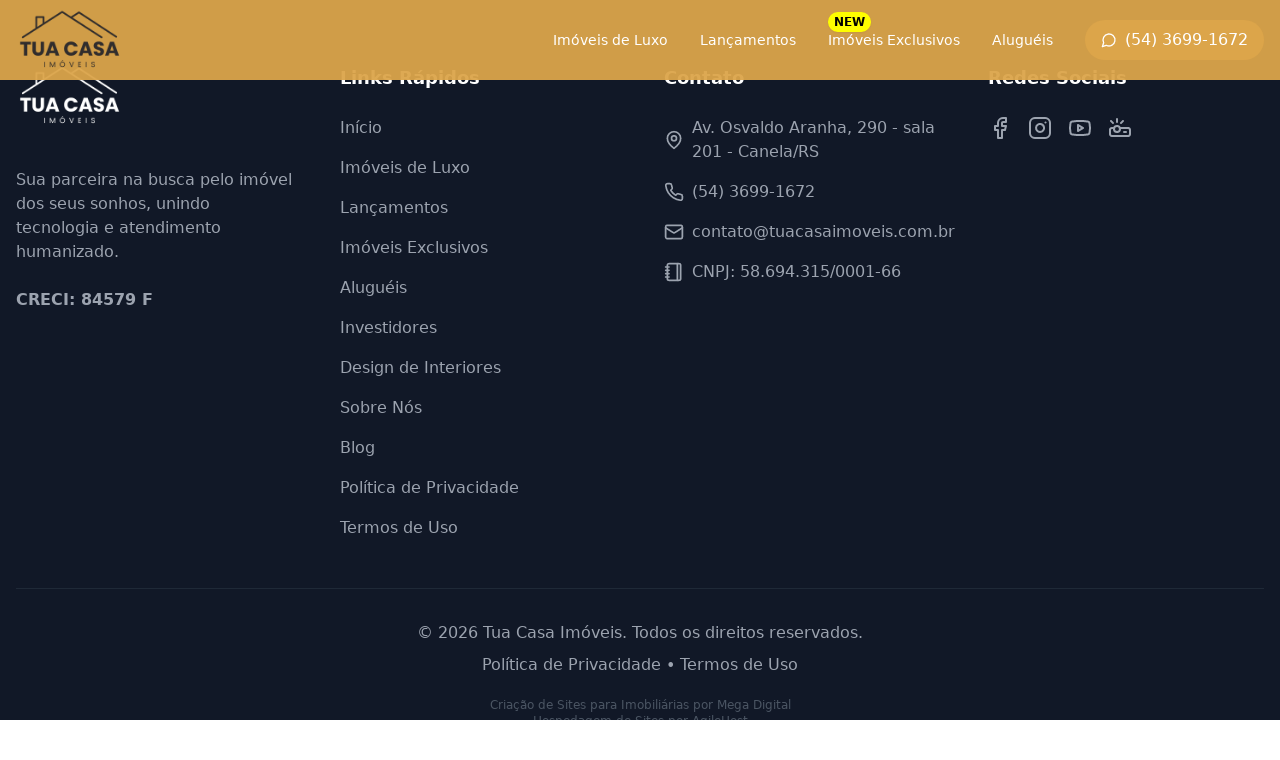

--- FILE ---
content_type: text/html
request_url: https://www.tuacasaimoveis.com.br/categorias/apartamento-em-gramado/
body_size: 1273
content:
<!doctype html>
<html lang="pt-br">
  <head>
    <meta charset="UTF-8" />
    <meta name="viewport" content="width=device-width, initial-scale=1.0" />
    
    <!-- SEO Básico -->
    <title>Tua Casa Imóveis | Imobiliária Digital em Gramado e Canela</title>
    <meta name="description" content="Encontre seu imóvel ideal em Gramado e Canela. Casas, apartamentos e imóveis de luxo com atendimento personalizado e tecnologia avançada." />
    <meta name="keywords" content="imóveis gramado, imóveis canela, casas gramado, apartamentos canela, imobiliária gramado, imóveis de luxo, serra gaúcha" />
    <meta name="author" content="Tua Casa Imóveis" />
    <meta name="robots" content="index, follow, max-snippet:-1, max-image-preview:large, max-video-preview:-1" />
    <link rel="canonical" href="https://www.tuacasaimoveis.com.br/" />
    
    <!-- Icons -->
    <link rel="icon" type="image/x-icon" href="https://www.tuacasaimoveis.com.br/blog/wp-content/uploads/2024/08/Tua-Casa-Imoveis-Icone.png">
    <link rel="apple-touch-icon" href="https://www.tuacasaimoveis.com.br/blog/wp-content/uploads/2024/08/Tua-Casa-Imoveis-Icone.png">
    
    <!-- Theme and PWA -->
    <meta name="theme-color" content="#DCA54A" />
    <meta name="msapplication-TileColor" content="#DCA54A" />
    
    <!-- Open Graph -->
    <meta property="og:type" content="website" />
    <meta property="og:url" content="https://www.tuacasaimoveis.com.br/" />
    <meta property="og:title" content="Tua Casa Imóveis | Imobiliária Digital em Gramado e Canela" />
    <meta property="og:description" content="Encontre seu imóvel ideal em Gramado e Canela. Casas, apartamentos e imóveis de luxo com atendimento personalizado e tecnologia avançada." />
    <meta property="og:image" content="https://www.tuacasaimoveis.com.br/blog/wp-content/uploads/2024/07/Tua-Casa-Imoveis-Logo-1.png" />
    <meta property="og:image:width" content="1200" />
    <meta property="og:image:height" content="630" />
    <meta property="og:locale" content="pt_BR" />
    <meta property="og:site_name" content="Tua Casa Imóveis" />
    
    <!-- Twitter Card -->
    <meta name="twitter:card" content="summary_large_image" />
    <meta name="twitter:title" content="Tua Casa Imóveis | Imobiliária Digital em Gramado e Canela" />
    <meta name="twitter:description" content="Encontre seu imóvel ideal em Gramado e Canela. Casas, apartamentos e imóveis de luxo com atendimento personalizado e tecnologia avançada." />
    <meta name="twitter:image" content="https://www.tuacasaimoveis.com.br/blog/wp-content/uploads/2024/07/Tua-Casa-Imoveis-Logo-1.png" />
    
    <!-- Structured Data - Organization -->
    <script type="application/ld+json">
    {
      "@context": "https://schema.org",
      "@type": "RealEstateAgent",
      "name": "Tua Casa Imóveis",
      "url": "https://www.tuacasaimoveis.com.br",
      "logo": "https://www.tuacasaimoveis.com.br/blog/wp-content/uploads/2024/07/Tua-Casa-Imoveis-Logo-1.png",
      "description": "Imobiliária digital especializada em Gramado e Canela, oferecendo imóveis residenciais e de luxo com atendimento personalizado.",
      "address": {
        "@type": "PostalAddress",
        "addressRegion": "RS",
        "addressCountry": "BR",
        "addressLocality": "Gramado"
      },
      "areaServed": [
        {
          "@type": "City",
          "name": "Gramado",
          "addressRegion": "RS",
          "addressCountry": "BR"
        },
        {
          "@type": "City", 
          "name": "Canela",
          "addressRegion": "RS",
          "addressCountry": "BR"
        }
      ],
      "serviceType": [
        "Venda de Imóveis",
        "Locação de Imóveis", 
        "Imóveis de Luxo",
        "Consultoria Imobiliária"
      ],
      "sameAs": [
        "https://www.instagram.com/jerusa_corretora/",
        "https://www.facebook.com/JerusaBohrerCorretora/"
      ]
    }
    </script>
    
    <!-- Structured Data - Website -->
    <script type="application/ld+json">
    {
      "@context": "https://schema.org",
      "@type": "WebSite",
      "name": "Tua Casa Imóveis",
      "url": "https://www.tuacasaimoveis.com.br",
      "description": "Imobiliária digital em Gramado e Canela",
      "potentialAction": {
        "@type": "SearchAction",
        "target": "https://www.tuacasaimoveis.com.br/?busca={search_term_string}",
        "query-input": "required name=search_term_string"
      }
    }
    </script>
    
    <script type="module" crossorigin src="/assets/index-CtfK-bvC.js"></script>
    <link rel="stylesheet" crossorigin href="/assets/index-D4fAMf32.css">
  </head>
  <body>
    <div id="root"></div>
  </body>
</html>


--- FILE ---
content_type: text/javascript
request_url: https://www.tuacasaimoveis.com.br/assets/index-CtfK-bvC.js
body_size: 89251
content:
var Bm=Object.defineProperty;var Vm=(e,t,r)=>t in e?Bm(e,t,{enumerable:!0,configurable:!0,writable:!0,value:r}):e[t]=r;var Ze=(e,t,r)=>Vm(e,typeof t!="symbol"?t+"":t,r);function Wm(e,t){for(var r=0;r<t.length;r++){const n=t[r];if(typeof n!="string"&&!Array.isArray(n)){for(const a in n)if(a!=="default"&&!(a in e)){const l=Object.getOwnPropertyDescriptor(n,a);l&&Object.defineProperty(e,a,l.get?l:{enumerable:!0,get:()=>n[a]})}}}return Object.freeze(Object.defineProperty(e,Symbol.toStringTag,{value:"Module"}))}(function(){const t=document.createElement("link").relList;if(t&&t.supports&&t.supports("modulepreload"))return;for(const a of document.querySelectorAll('link[rel="modulepreload"]'))n(a);new MutationObserver(a=>{for(const l of a)if(l.type==="childList")for(const o of l.addedNodes)o.tagName==="LINK"&&o.rel==="modulepreload"&&n(o)}).observe(document,{childList:!0,subtree:!0});function r(a){const l={};return a.integrity&&(l.integrity=a.integrity),a.referrerPolicy&&(l.referrerPolicy=a.referrerPolicy),a.crossOrigin==="use-credentials"?l.credentials="include":a.crossOrigin==="anonymous"?l.credentials="omit":l.credentials="same-origin",l}function n(a){if(a.ep)return;a.ep=!0;const l=r(a);fetch(a.href,l)}})();function Xs(e){return e&&e.__esModule&&Object.prototype.hasOwnProperty.call(e,"default")?e.default:e}var Vc={exports:{}},Zs={},Wc={exports:{}},L={};/**
 * @license React
 * react.production.min.js
 *
 * Copyright (c) Facebook, Inc. and its affiliates.
 *
 * This source code is licensed under the MIT license found in the
 * LICENSE file in the root directory of this source tree.
 */var In=Symbol.for("react.element"),qm=Symbol.for("react.portal"),Qm=Symbol.for("react.fragment"),Gm=Symbol.for("react.strict_mode"),Km=Symbol.for("react.profiler"),Ym=Symbol.for("react.provider"),Xm=Symbol.for("react.context"),Zm=Symbol.for("react.forward_ref"),Jm=Symbol.for("react.suspense"),ef=Symbol.for("react.memo"),tf=Symbol.for("react.lazy"),oi=Symbol.iterator;function rf(e){return e===null||typeof e!="object"?null:(e=oi&&e[oi]||e["@@iterator"],typeof e=="function"?e:null)}var qc={isMounted:function(){return!1},enqueueForceUpdate:function(){},enqueueReplaceState:function(){},enqueueSetState:function(){}},Qc=Object.assign,Gc={};function Mr(e,t,r){this.props=e,this.context=t,this.refs=Gc,this.updater=r||qc}Mr.prototype.isReactComponent={};Mr.prototype.setState=function(e,t){if(typeof e!="object"&&typeof e!="function"&&e!=null)throw Error("setState(...): takes an object of state variables to update or a function which returns an object of state variables.");this.updater.enqueueSetState(this,e,t,"setState")};Mr.prototype.forceUpdate=function(e){this.updater.enqueueForceUpdate(this,e,"forceUpdate")};function Kc(){}Kc.prototype=Mr.prototype;function Jl(e,t,r){this.props=e,this.context=t,this.refs=Gc,this.updater=r||qc}var eo=Jl.prototype=new Kc;eo.constructor=Jl;Qc(eo,Mr.prototype);eo.isPureReactComponent=!0;var ii=Array.isArray,Yc=Object.prototype.hasOwnProperty,to={current:null},Xc={key:!0,ref:!0,__self:!0,__source:!0};function Zc(e,t,r){var n,a={},l=null,o=null;if(t!=null)for(n in t.ref!==void 0&&(o=t.ref),t.key!==void 0&&(l=""+t.key),t)Yc.call(t,n)&&!Xc.hasOwnProperty(n)&&(a[n]=t[n]);var i=arguments.length-2;if(i===1)a.children=r;else if(1<i){for(var c=Array(i),u=0;u<i;u++)c[u]=arguments[u+2];a.children=c}if(e&&e.defaultProps)for(n in i=e.defaultProps,i)a[n]===void 0&&(a[n]=i[n]);return{$$typeof:In,type:e,key:l,ref:o,props:a,_owner:to.current}}function nf(e,t){return{$$typeof:In,type:e.type,key:t,ref:e.ref,props:e.props,_owner:e._owner}}function ro(e){return typeof e=="object"&&e!==null&&e.$$typeof===In}function sf(e){var t={"=":"=0",":":"=2"};return"$"+e.replace(/[=:]/g,function(r){return t[r]})}var ci=/\/+/g;function ja(e,t){return typeof e=="object"&&e!==null&&e.key!=null?sf(""+e.key):t.toString(36)}function ms(e,t,r,n,a){var l=typeof e;(l==="undefined"||l==="boolean")&&(e=null);var o=!1;if(e===null)o=!0;else switch(l){case"string":case"number":o=!0;break;case"object":switch(e.$$typeof){case In:case qm:o=!0}}if(o)return o=e,a=a(o),e=n===""?"."+ja(o,0):n,ii(a)?(r="",e!=null&&(r=e.replace(ci,"$&/")+"/"),ms(a,t,r,"",function(u){return u})):a!=null&&(ro(a)&&(a=nf(a,r+(!a.key||o&&o.key===a.key?"":(""+a.key).replace(ci,"$&/")+"/")+e)),t.push(a)),1;if(o=0,n=n===""?".":n+":",ii(e))for(var i=0;i<e.length;i++){l=e[i];var c=n+ja(l,i);o+=ms(l,t,r,c,a)}else if(c=rf(e),typeof c=="function")for(e=c.call(e),i=0;!(l=e.next()).done;)l=l.value,c=n+ja(l,i++),o+=ms(l,t,r,c,a);else if(l==="object")throw t=String(e),Error("Objects are not valid as a React child (found: "+(t==="[object Object]"?"object with keys {"+Object.keys(e).join(", ")+"}":t)+"). If you meant to render a collection of children, use an array instead.");return o}function qn(e,t,r){if(e==null)return e;var n=[],a=0;return ms(e,n,"","",function(l){return t.call(r,l,a++)}),n}function af(e){if(e._status===-1){var t=e._result;t=t(),t.then(function(r){(e._status===0||e._status===-1)&&(e._status=1,e._result=r)},function(r){(e._status===0||e._status===-1)&&(e._status=2,e._result=r)}),e._status===-1&&(e._status=0,e._result=t)}if(e._status===1)return e._result.default;throw e._result}var me={current:null},fs={transition:null},lf={ReactCurrentDispatcher:me,ReactCurrentBatchConfig:fs,ReactCurrentOwner:to};function Jc(){throw Error("act(...) is not supported in production builds of React.")}L.Children={map:qn,forEach:function(e,t,r){qn(e,function(){t.apply(this,arguments)},r)},count:function(e){var t=0;return qn(e,function(){t++}),t},toArray:function(e){return qn(e,function(t){return t})||[]},only:function(e){if(!ro(e))throw Error("React.Children.only expected to receive a single React element child.");return e}};L.Component=Mr;L.Fragment=Qm;L.Profiler=Km;L.PureComponent=Jl;L.StrictMode=Gm;L.Suspense=Jm;L.__SECRET_INTERNALS_DO_NOT_USE_OR_YOU_WILL_BE_FIRED=lf;L.act=Jc;L.cloneElement=function(e,t,r){if(e==null)throw Error("React.cloneElement(...): The argument must be a React element, but you passed "+e+".");var n=Qc({},e.props),a=e.key,l=e.ref,o=e._owner;if(t!=null){if(t.ref!==void 0&&(l=t.ref,o=to.current),t.key!==void 0&&(a=""+t.key),e.type&&e.type.defaultProps)var i=e.type.defaultProps;for(c in t)Yc.call(t,c)&&!Xc.hasOwnProperty(c)&&(n[c]=t[c]===void 0&&i!==void 0?i[c]:t[c])}var c=arguments.length-2;if(c===1)n.children=r;else if(1<c){i=Array(c);for(var u=0;u<c;u++)i[u]=arguments[u+2];n.children=i}return{$$typeof:In,type:e.type,key:a,ref:l,props:n,_owner:o}};L.createContext=function(e){return e={$$typeof:Xm,_currentValue:e,_currentValue2:e,_threadCount:0,Provider:null,Consumer:null,_defaultValue:null,_globalName:null},e.Provider={$$typeof:Ym,_context:e},e.Consumer=e};L.createElement=Zc;L.createFactory=function(e){var t=Zc.bind(null,e);return t.type=e,t};L.createRef=function(){return{current:null}};L.forwardRef=function(e){return{$$typeof:Zm,render:e}};L.isValidElement=ro;L.lazy=function(e){return{$$typeof:tf,_payload:{_status:-1,_result:e},_init:af}};L.memo=function(e,t){return{$$typeof:ef,type:e,compare:t===void 0?null:t}};L.startTransition=function(e){var t=fs.transition;fs.transition={};try{e()}finally{fs.transition=t}};L.unstable_act=Jc;L.useCallback=function(e,t){return me.current.useCallback(e,t)};L.useContext=function(e){return me.current.useContext(e)};L.useDebugValue=function(){};L.useDeferredValue=function(e){return me.current.useDeferredValue(e)};L.useEffect=function(e,t){return me.current.useEffect(e,t)};L.useId=function(){return me.current.useId()};L.useImperativeHandle=function(e,t,r){return me.current.useImperativeHandle(e,t,r)};L.useInsertionEffect=function(e,t){return me.current.useInsertionEffect(e,t)};L.useLayoutEffect=function(e,t){return me.current.useLayoutEffect(e,t)};L.useMemo=function(e,t){return me.current.useMemo(e,t)};L.useReducer=function(e,t,r){return me.current.useReducer(e,t,r)};L.useRef=function(e){return me.current.useRef(e)};L.useState=function(e){return me.current.useState(e)};L.useSyncExternalStore=function(e,t,r){return me.current.useSyncExternalStore(e,t,r)};L.useTransition=function(){return me.current.useTransition()};L.version="18.3.1";Wc.exports=L;var g=Wc.exports;const tt=Xs(g),of=Wm({__proto__:null,default:tt},[g]);/**
 * @license React
 * react-jsx-runtime.production.min.js
 *
 * Copyright (c) Facebook, Inc. and its affiliates.
 *
 * This source code is licensed under the MIT license found in the
 * LICENSE file in the root directory of this source tree.
 */var cf=g,uf=Symbol.for("react.element"),df=Symbol.for("react.fragment"),mf=Object.prototype.hasOwnProperty,ff=cf.__SECRET_INTERNALS_DO_NOT_USE_OR_YOU_WILL_BE_FIRED.ReactCurrentOwner,hf={key:!0,ref:!0,__self:!0,__source:!0};function eu(e,t,r){var n,a={},l=null,o=null;r!==void 0&&(l=""+r),t.key!==void 0&&(l=""+t.key),t.ref!==void 0&&(o=t.ref);for(n in t)mf.call(t,n)&&!hf.hasOwnProperty(n)&&(a[n]=t[n]);if(e&&e.defaultProps)for(n in t=e.defaultProps,t)a[n]===void 0&&(a[n]=t[n]);return{$$typeof:uf,type:e,key:l,ref:o,props:a,_owner:ff.current}}Zs.Fragment=df;Zs.jsx=eu;Zs.jsxs=eu;Vc.exports=Zs;var s=Vc.exports,tu={exports:{}},Ce={},ru={exports:{}},nu={};/**
 * @license React
 * scheduler.production.min.js
 *
 * Copyright (c) Facebook, Inc. and its affiliates.
 *
 * This source code is licensed under the MIT license found in the
 * LICENSE file in the root directory of this source tree.
 */(function(e){function t(E,T){var D=E.length;E.push(T);e:for(;0<D;){var q=D-1>>>1,Z=E[q];if(0<a(Z,T))E[q]=T,E[D]=Z,D=q;else break e}}function r(E){return E.length===0?null:E[0]}function n(E){if(E.length===0)return null;var T=E[0],D=E.pop();if(D!==T){E[0]=D;e:for(var q=0,Z=E.length,Vn=Z>>>1;q<Vn;){var Ot=2*(q+1)-1,wa=E[Ot],$t=Ot+1,Wn=E[$t];if(0>a(wa,D))$t<Z&&0>a(Wn,wa)?(E[q]=Wn,E[$t]=D,q=$t):(E[q]=wa,E[Ot]=D,q=Ot);else if($t<Z&&0>a(Wn,D))E[q]=Wn,E[$t]=D,q=$t;else break e}}return T}function a(E,T){var D=E.sortIndex-T.sortIndex;return D!==0?D:E.id-T.id}if(typeof performance=="object"&&typeof performance.now=="function"){var l=performance;e.unstable_now=function(){return l.now()}}else{var o=Date,i=o.now();e.unstable_now=function(){return o.now()-i}}var c=[],u=[],d=1,m=null,h=3,y=!1,v=!1,w=!1,C=typeof setTimeout=="function"?setTimeout:null,p=typeof clearTimeout=="function"?clearTimeout:null,f=typeof setImmediate<"u"?setImmediate:null;typeof navigator<"u"&&navigator.scheduling!==void 0&&navigator.scheduling.isInputPending!==void 0&&navigator.scheduling.isInputPending.bind(navigator.scheduling);function x(E){for(var T=r(u);T!==null;){if(T.callback===null)n(u);else if(T.startTime<=E)n(u),T.sortIndex=T.expirationTime,t(c,T);else break;T=r(u)}}function j(E){if(w=!1,x(E),!v)if(r(c)!==null)v=!0,va(k);else{var T=r(u);T!==null&&ya(j,T.startTime-E)}}function k(E,T){v=!1,w&&(w=!1,p(P),P=-1),y=!0;var D=h;try{for(x(T),m=r(c);m!==null&&(!(m.expirationTime>T)||E&&!Ie());){var q=m.callback;if(typeof q=="function"){m.callback=null,h=m.priorityLevel;var Z=q(m.expirationTime<=T);T=e.unstable_now(),typeof Z=="function"?m.callback=Z:m===r(c)&&n(c),x(T)}else n(c);m=r(c)}if(m!==null)var Vn=!0;else{var Ot=r(u);Ot!==null&&ya(j,Ot.startTime-T),Vn=!1}return Vn}finally{m=null,h=D,y=!1}}var b=!1,A=null,P=-1,W=5,I=-1;function Ie(){return!(e.unstable_now()-I<W)}function Hr(){if(A!==null){var E=e.unstable_now();I=E;var T=!0;try{T=A(!0,E)}finally{T?Ur():(b=!1,A=null)}}else b=!1}var Ur;if(typeof f=="function")Ur=function(){f(Hr)};else if(typeof MessageChannel<"u"){var li=new MessageChannel,Um=li.port2;li.port1.onmessage=Hr,Ur=function(){Um.postMessage(null)}}else Ur=function(){C(Hr,0)};function va(E){A=E,b||(b=!0,Ur())}function ya(E,T){P=C(function(){E(e.unstable_now())},T)}e.unstable_IdlePriority=5,e.unstable_ImmediatePriority=1,e.unstable_LowPriority=4,e.unstable_NormalPriority=3,e.unstable_Profiling=null,e.unstable_UserBlockingPriority=2,e.unstable_cancelCallback=function(E){E.callback=null},e.unstable_continueExecution=function(){v||y||(v=!0,va(k))},e.unstable_forceFrameRate=function(E){0>E||125<E?console.error("forceFrameRate takes a positive int between 0 and 125, forcing frame rates higher than 125 fps is not supported"):W=0<E?Math.floor(1e3/E):5},e.unstable_getCurrentPriorityLevel=function(){return h},e.unstable_getFirstCallbackNode=function(){return r(c)},e.unstable_next=function(E){switch(h){case 1:case 2:case 3:var T=3;break;default:T=h}var D=h;h=T;try{return E()}finally{h=D}},e.unstable_pauseExecution=function(){},e.unstable_requestPaint=function(){},e.unstable_runWithPriority=function(E,T){switch(E){case 1:case 2:case 3:case 4:case 5:break;default:E=3}var D=h;h=E;try{return T()}finally{h=D}},e.unstable_scheduleCallback=function(E,T,D){var q=e.unstable_now();switch(typeof D=="object"&&D!==null?(D=D.delay,D=typeof D=="number"&&0<D?q+D:q):D=q,E){case 1:var Z=-1;break;case 2:Z=250;break;case 5:Z=1073741823;break;case 4:Z=1e4;break;default:Z=5e3}return Z=D+Z,E={id:d++,callback:T,priorityLevel:E,startTime:D,expirationTime:Z,sortIndex:-1},D>q?(E.sortIndex=D,t(u,E),r(c)===null&&E===r(u)&&(w?(p(P),P=-1):w=!0,ya(j,D-q))):(E.sortIndex=Z,t(c,E),v||y||(v=!0,va(k))),E},e.unstable_shouldYield=Ie,e.unstable_wrapCallback=function(E){var T=h;return function(){var D=h;h=T;try{return E.apply(this,arguments)}finally{h=D}}}})(nu);ru.exports=nu;var pf=ru.exports;/**
 * @license React
 * react-dom.production.min.js
 *
 * Copyright (c) Facebook, Inc. and its affiliates.
 *
 * This source code is licensed under the MIT license found in the
 * LICENSE file in the root directory of this source tree.
 */var xf=g,Ne=pf;function N(e){for(var t="https://reactjs.org/docs/error-decoder.html?invariant="+e,r=1;r<arguments.length;r++)t+="&args[]="+encodeURIComponent(arguments[r]);return"Minified React error #"+e+"; visit "+t+" for the full message or use the non-minified dev environment for full errors and additional helpful warnings."}var su=new Set,pn={};function Jt(e,t){br(e,t),br(e+"Capture",t)}function br(e,t){for(pn[e]=t,e=0;e<t.length;e++)su.add(t[e])}var at=!(typeof window>"u"||typeof window.document>"u"||typeof window.document.createElement>"u"),Ja=Object.prototype.hasOwnProperty,gf=/^[:A-Z_a-z\u00C0-\u00D6\u00D8-\u00F6\u00F8-\u02FF\u0370-\u037D\u037F-\u1FFF\u200C-\u200D\u2070-\u218F\u2C00-\u2FEF\u3001-\uD7FF\uF900-\uFDCF\uFDF0-\uFFFD][:A-Z_a-z\u00C0-\u00D6\u00D8-\u00F6\u00F8-\u02FF\u0370-\u037D\u037F-\u1FFF\u200C-\u200D\u2070-\u218F\u2C00-\u2FEF\u3001-\uD7FF\uF900-\uFDCF\uFDF0-\uFFFD\-.0-9\u00B7\u0300-\u036F\u203F-\u2040]*$/,ui={},di={};function vf(e){return Ja.call(di,e)?!0:Ja.call(ui,e)?!1:gf.test(e)?di[e]=!0:(ui[e]=!0,!1)}function yf(e,t,r,n){if(r!==null&&r.type===0)return!1;switch(typeof t){case"function":case"symbol":return!0;case"boolean":return n?!1:r!==null?!r.acceptsBooleans:(e=e.toLowerCase().slice(0,5),e!=="data-"&&e!=="aria-");default:return!1}}function wf(e,t,r,n){if(t===null||typeof t>"u"||yf(e,t,r,n))return!0;if(n)return!1;if(r!==null)switch(r.type){case 3:return!t;case 4:return t===!1;case 5:return isNaN(t);case 6:return isNaN(t)||1>t}return!1}function fe(e,t,r,n,a,l,o){this.acceptsBooleans=t===2||t===3||t===4,this.attributeName=n,this.attributeNamespace=a,this.mustUseProperty=r,this.propertyName=e,this.type=t,this.sanitizeURL=l,this.removeEmptyString=o}var se={};"children dangerouslySetInnerHTML defaultValue defaultChecked innerHTML suppressContentEditableWarning suppressHydrationWarning style".split(" ").forEach(function(e){se[e]=new fe(e,0,!1,e,null,!1,!1)});[["acceptCharset","accept-charset"],["className","class"],["htmlFor","for"],["httpEquiv","http-equiv"]].forEach(function(e){var t=e[0];se[t]=new fe(t,1,!1,e[1],null,!1,!1)});["contentEditable","draggable","spellCheck","value"].forEach(function(e){se[e]=new fe(e,2,!1,e.toLowerCase(),null,!1,!1)});["autoReverse","externalResourcesRequired","focusable","preserveAlpha"].forEach(function(e){se[e]=new fe(e,2,!1,e,null,!1,!1)});"allowFullScreen async autoFocus autoPlay controls default defer disabled disablePictureInPicture disableRemotePlayback formNoValidate hidden loop noModule noValidate open playsInline readOnly required reversed scoped seamless itemScope".split(" ").forEach(function(e){se[e]=new fe(e,3,!1,e.toLowerCase(),null,!1,!1)});["checked","multiple","muted","selected"].forEach(function(e){se[e]=new fe(e,3,!0,e,null,!1,!1)});["capture","download"].forEach(function(e){se[e]=new fe(e,4,!1,e,null,!1,!1)});["cols","rows","size","span"].forEach(function(e){se[e]=new fe(e,6,!1,e,null,!1,!1)});["rowSpan","start"].forEach(function(e){se[e]=new fe(e,5,!1,e.toLowerCase(),null,!1,!1)});var no=/[\-:]([a-z])/g;function so(e){return e[1].toUpperCase()}"accent-height alignment-baseline arabic-form baseline-shift cap-height clip-path clip-rule color-interpolation color-interpolation-filters color-profile color-rendering dominant-baseline enable-background fill-opacity fill-rule flood-color flood-opacity font-family font-size font-size-adjust font-stretch font-style font-variant font-weight glyph-name glyph-orientation-horizontal glyph-orientation-vertical horiz-adv-x horiz-origin-x image-rendering letter-spacing lighting-color marker-end marker-mid marker-start overline-position overline-thickness paint-order panose-1 pointer-events rendering-intent shape-rendering stop-color stop-opacity strikethrough-position strikethrough-thickness stroke-dasharray stroke-dashoffset stroke-linecap stroke-linejoin stroke-miterlimit stroke-opacity stroke-width text-anchor text-decoration text-rendering underline-position underline-thickness unicode-bidi unicode-range units-per-em v-alphabetic v-hanging v-ideographic v-mathematical vector-effect vert-adv-y vert-origin-x vert-origin-y word-spacing writing-mode xmlns:xlink x-height".split(" ").forEach(function(e){var t=e.replace(no,so);se[t]=new fe(t,1,!1,e,null,!1,!1)});"xlink:actuate xlink:arcrole xlink:role xlink:show xlink:title xlink:type".split(" ").forEach(function(e){var t=e.replace(no,so);se[t]=new fe(t,1,!1,e,"http://www.w3.org/1999/xlink",!1,!1)});["xml:base","xml:lang","xml:space"].forEach(function(e){var t=e.replace(no,so);se[t]=new fe(t,1,!1,e,"http://www.w3.org/XML/1998/namespace",!1,!1)});["tabIndex","crossOrigin"].forEach(function(e){se[e]=new fe(e,1,!1,e.toLowerCase(),null,!1,!1)});se.xlinkHref=new fe("xlinkHref",1,!1,"xlink:href","http://www.w3.org/1999/xlink",!0,!1);["src","href","action","formAction"].forEach(function(e){se[e]=new fe(e,1,!1,e.toLowerCase(),null,!0,!0)});function ao(e,t,r,n){var a=se.hasOwnProperty(t)?se[t]:null;(a!==null?a.type!==0:n||!(2<t.length)||t[0]!=="o"&&t[0]!=="O"||t[1]!=="n"&&t[1]!=="N")&&(wf(t,r,a,n)&&(r=null),n||a===null?vf(t)&&(r===null?e.removeAttribute(t):e.setAttribute(t,""+r)):a.mustUseProperty?e[a.propertyName]=r===null?a.type===3?!1:"":r:(t=a.attributeName,n=a.attributeNamespace,r===null?e.removeAttribute(t):(a=a.type,r=a===3||a===4&&r===!0?"":""+r,n?e.setAttributeNS(n,t,r):e.setAttribute(t,r))))}var ct=xf.__SECRET_INTERNALS_DO_NOT_USE_OR_YOU_WILL_BE_FIRED,Qn=Symbol.for("react.element"),or=Symbol.for("react.portal"),ir=Symbol.for("react.fragment"),lo=Symbol.for("react.strict_mode"),el=Symbol.for("react.profiler"),au=Symbol.for("react.provider"),lu=Symbol.for("react.context"),oo=Symbol.for("react.forward_ref"),tl=Symbol.for("react.suspense"),rl=Symbol.for("react.suspense_list"),io=Symbol.for("react.memo"),ht=Symbol.for("react.lazy"),ou=Symbol.for("react.offscreen"),mi=Symbol.iterator;function Br(e){return e===null||typeof e!="object"?null:(e=mi&&e[mi]||e["@@iterator"],typeof e=="function"?e:null)}var B=Object.assign,Na;function en(e){if(Na===void 0)try{throw Error()}catch(r){var t=r.stack.trim().match(/\n( *(at )?)/);Na=t&&t[1]||""}return`
`+Na+e}var Ca=!1;function ka(e,t){if(!e||Ca)return"";Ca=!0;var r=Error.prepareStackTrace;Error.prepareStackTrace=void 0;try{if(t)if(t=function(){throw Error()},Object.defineProperty(t.prototype,"props",{set:function(){throw Error()}}),typeof Reflect=="object"&&Reflect.construct){try{Reflect.construct(t,[])}catch(u){var n=u}Reflect.construct(e,[],t)}else{try{t.call()}catch(u){n=u}e.call(t.prototype)}else{try{throw Error()}catch(u){n=u}e()}}catch(u){if(u&&n&&typeof u.stack=="string"){for(var a=u.stack.split(`
`),l=n.stack.split(`
`),o=a.length-1,i=l.length-1;1<=o&&0<=i&&a[o]!==l[i];)i--;for(;1<=o&&0<=i;o--,i--)if(a[o]!==l[i]){if(o!==1||i!==1)do if(o--,i--,0>i||a[o]!==l[i]){var c=`
`+a[o].replace(" at new "," at ");return e.displayName&&c.includes("<anonymous>")&&(c=c.replace("<anonymous>",e.displayName)),c}while(1<=o&&0<=i);break}}}finally{Ca=!1,Error.prepareStackTrace=r}return(e=e?e.displayName||e.name:"")?en(e):""}function jf(e){switch(e.tag){case 5:return en(e.type);case 16:return en("Lazy");case 13:return en("Suspense");case 19:return en("SuspenseList");case 0:case 2:case 15:return e=ka(e.type,!1),e;case 11:return e=ka(e.type.render,!1),e;case 1:return e=ka(e.type,!0),e;default:return""}}function nl(e){if(e==null)return null;if(typeof e=="function")return e.displayName||e.name||null;if(typeof e=="string")return e;switch(e){case ir:return"Fragment";case or:return"Portal";case el:return"Profiler";case lo:return"StrictMode";case tl:return"Suspense";case rl:return"SuspenseList"}if(typeof e=="object")switch(e.$$typeof){case lu:return(e.displayName||"Context")+".Consumer";case au:return(e._context.displayName||"Context")+".Provider";case oo:var t=e.render;return e=e.displayName,e||(e=t.displayName||t.name||"",e=e!==""?"ForwardRef("+e+")":"ForwardRef"),e;case io:return t=e.displayName||null,t!==null?t:nl(e.type)||"Memo";case ht:t=e._payload,e=e._init;try{return nl(e(t))}catch{}}return null}function Nf(e){var t=e.type;switch(e.tag){case 24:return"Cache";case 9:return(t.displayName||"Context")+".Consumer";case 10:return(t._context.displayName||"Context")+".Provider";case 18:return"DehydratedFragment";case 11:return e=t.render,e=e.displayName||e.name||"",t.displayName||(e!==""?"ForwardRef("+e+")":"ForwardRef");case 7:return"Fragment";case 5:return t;case 4:return"Portal";case 3:return"Root";case 6:return"Text";case 16:return nl(t);case 8:return t===lo?"StrictMode":"Mode";case 22:return"Offscreen";case 12:return"Profiler";case 21:return"Scope";case 13:return"Suspense";case 19:return"SuspenseList";case 25:return"TracingMarker";case 1:case 0:case 17:case 2:case 14:case 15:if(typeof t=="function")return t.displayName||t.name||null;if(typeof t=="string")return t}return null}function _t(e){switch(typeof e){case"boolean":case"number":case"string":case"undefined":return e;case"object":return e;default:return""}}function iu(e){var t=e.type;return(e=e.nodeName)&&e.toLowerCase()==="input"&&(t==="checkbox"||t==="radio")}function Cf(e){var t=iu(e)?"checked":"value",r=Object.getOwnPropertyDescriptor(e.constructor.prototype,t),n=""+e[t];if(!e.hasOwnProperty(t)&&typeof r<"u"&&typeof r.get=="function"&&typeof r.set=="function"){var a=r.get,l=r.set;return Object.defineProperty(e,t,{configurable:!0,get:function(){return a.call(this)},set:function(o){n=""+o,l.call(this,o)}}),Object.defineProperty(e,t,{enumerable:r.enumerable}),{getValue:function(){return n},setValue:function(o){n=""+o},stopTracking:function(){e._valueTracker=null,delete e[t]}}}}function Gn(e){e._valueTracker||(e._valueTracker=Cf(e))}function cu(e){if(!e)return!1;var t=e._valueTracker;if(!t)return!0;var r=t.getValue(),n="";return e&&(n=iu(e)?e.checked?"true":"false":e.value),e=n,e!==r?(t.setValue(e),!0):!1}function Es(e){if(e=e||(typeof document<"u"?document:void 0),typeof e>"u")return null;try{return e.activeElement||e.body}catch{return e.body}}function sl(e,t){var r=t.checked;return B({},t,{defaultChecked:void 0,defaultValue:void 0,value:void 0,checked:r??e._wrapperState.initialChecked})}function fi(e,t){var r=t.defaultValue==null?"":t.defaultValue,n=t.checked!=null?t.checked:t.defaultChecked;r=_t(t.value!=null?t.value:r),e._wrapperState={initialChecked:n,initialValue:r,controlled:t.type==="checkbox"||t.type==="radio"?t.checked!=null:t.value!=null}}function uu(e,t){t=t.checked,t!=null&&ao(e,"checked",t,!1)}function al(e,t){uu(e,t);var r=_t(t.value),n=t.type;if(r!=null)n==="number"?(r===0&&e.value===""||e.value!=r)&&(e.value=""+r):e.value!==""+r&&(e.value=""+r);else if(n==="submit"||n==="reset"){e.removeAttribute("value");return}t.hasOwnProperty("value")?ll(e,t.type,r):t.hasOwnProperty("defaultValue")&&ll(e,t.type,_t(t.defaultValue)),t.checked==null&&t.defaultChecked!=null&&(e.defaultChecked=!!t.defaultChecked)}function hi(e,t,r){if(t.hasOwnProperty("value")||t.hasOwnProperty("defaultValue")){var n=t.type;if(!(n!=="submit"&&n!=="reset"||t.value!==void 0&&t.value!==null))return;t=""+e._wrapperState.initialValue,r||t===e.value||(e.value=t),e.defaultValue=t}r=e.name,r!==""&&(e.name=""),e.defaultChecked=!!e._wrapperState.initialChecked,r!==""&&(e.name=r)}function ll(e,t,r){(t!=="number"||Es(e.ownerDocument)!==e)&&(r==null?e.defaultValue=""+e._wrapperState.initialValue:e.defaultValue!==""+r&&(e.defaultValue=""+r))}var tn=Array.isArray;function yr(e,t,r,n){if(e=e.options,t){t={};for(var a=0;a<r.length;a++)t["$"+r[a]]=!0;for(r=0;r<e.length;r++)a=t.hasOwnProperty("$"+e[r].value),e[r].selected!==a&&(e[r].selected=a),a&&n&&(e[r].defaultSelected=!0)}else{for(r=""+_t(r),t=null,a=0;a<e.length;a++){if(e[a].value===r){e[a].selected=!0,n&&(e[a].defaultSelected=!0);return}t!==null||e[a].disabled||(t=e[a])}t!==null&&(t.selected=!0)}}function ol(e,t){if(t.dangerouslySetInnerHTML!=null)throw Error(N(91));return B({},t,{value:void 0,defaultValue:void 0,children:""+e._wrapperState.initialValue})}function pi(e,t){var r=t.value;if(r==null){if(r=t.children,t=t.defaultValue,r!=null){if(t!=null)throw Error(N(92));if(tn(r)){if(1<r.length)throw Error(N(93));r=r[0]}t=r}t==null&&(t=""),r=t}e._wrapperState={initialValue:_t(r)}}function du(e,t){var r=_t(t.value),n=_t(t.defaultValue);r!=null&&(r=""+r,r!==e.value&&(e.value=r),t.defaultValue==null&&e.defaultValue!==r&&(e.defaultValue=r)),n!=null&&(e.defaultValue=""+n)}function xi(e){var t=e.textContent;t===e._wrapperState.initialValue&&t!==""&&t!==null&&(e.value=t)}function mu(e){switch(e){case"svg":return"http://www.w3.org/2000/svg";case"math":return"http://www.w3.org/1998/Math/MathML";default:return"http://www.w3.org/1999/xhtml"}}function il(e,t){return e==null||e==="http://www.w3.org/1999/xhtml"?mu(t):e==="http://www.w3.org/2000/svg"&&t==="foreignObject"?"http://www.w3.org/1999/xhtml":e}var Kn,fu=function(e){return typeof MSApp<"u"&&MSApp.execUnsafeLocalFunction?function(t,r,n,a){MSApp.execUnsafeLocalFunction(function(){return e(t,r,n,a)})}:e}(function(e,t){if(e.namespaceURI!=="http://www.w3.org/2000/svg"||"innerHTML"in e)e.innerHTML=t;else{for(Kn=Kn||document.createElement("div"),Kn.innerHTML="<svg>"+t.valueOf().toString()+"</svg>",t=Kn.firstChild;e.firstChild;)e.removeChild(e.firstChild);for(;t.firstChild;)e.appendChild(t.firstChild)}});function xn(e,t){if(t){var r=e.firstChild;if(r&&r===e.lastChild&&r.nodeType===3){r.nodeValue=t;return}}e.textContent=t}var sn={animationIterationCount:!0,aspectRatio:!0,borderImageOutset:!0,borderImageSlice:!0,borderImageWidth:!0,boxFlex:!0,boxFlexGroup:!0,boxOrdinalGroup:!0,columnCount:!0,columns:!0,flex:!0,flexGrow:!0,flexPositive:!0,flexShrink:!0,flexNegative:!0,flexOrder:!0,gridArea:!0,gridRow:!0,gridRowEnd:!0,gridRowSpan:!0,gridRowStart:!0,gridColumn:!0,gridColumnEnd:!0,gridColumnSpan:!0,gridColumnStart:!0,fontWeight:!0,lineClamp:!0,lineHeight:!0,opacity:!0,order:!0,orphans:!0,tabSize:!0,widows:!0,zIndex:!0,zoom:!0,fillOpacity:!0,floodOpacity:!0,stopOpacity:!0,strokeDasharray:!0,strokeDashoffset:!0,strokeMiterlimit:!0,strokeOpacity:!0,strokeWidth:!0},kf=["Webkit","ms","Moz","O"];Object.keys(sn).forEach(function(e){kf.forEach(function(t){t=t+e.charAt(0).toUpperCase()+e.substring(1),sn[t]=sn[e]})});function hu(e,t,r){return t==null||typeof t=="boolean"||t===""?"":r||typeof t!="number"||t===0||sn.hasOwnProperty(e)&&sn[e]?(""+t).trim():t+"px"}function pu(e,t){e=e.style;for(var r in t)if(t.hasOwnProperty(r)){var n=r.indexOf("--")===0,a=hu(r,t[r],n);r==="float"&&(r="cssFloat"),n?e.setProperty(r,a):e[r]=a}}var Sf=B({menuitem:!0},{area:!0,base:!0,br:!0,col:!0,embed:!0,hr:!0,img:!0,input:!0,keygen:!0,link:!0,meta:!0,param:!0,source:!0,track:!0,wbr:!0});function cl(e,t){if(t){if(Sf[e]&&(t.children!=null||t.dangerouslySetInnerHTML!=null))throw Error(N(137,e));if(t.dangerouslySetInnerHTML!=null){if(t.children!=null)throw Error(N(60));if(typeof t.dangerouslySetInnerHTML!="object"||!("__html"in t.dangerouslySetInnerHTML))throw Error(N(61))}if(t.style!=null&&typeof t.style!="object")throw Error(N(62))}}function ul(e,t){if(e.indexOf("-")===-1)return typeof t.is=="string";switch(e){case"annotation-xml":case"color-profile":case"font-face":case"font-face-src":case"font-face-uri":case"font-face-format":case"font-face-name":case"missing-glyph":return!1;default:return!0}}var dl=null;function co(e){return e=e.target||e.srcElement||window,e.correspondingUseElement&&(e=e.correspondingUseElement),e.nodeType===3?e.parentNode:e}var ml=null,wr=null,jr=null;function gi(e){if(e=zn(e)){if(typeof ml!="function")throw Error(N(280));var t=e.stateNode;t&&(t=na(t),ml(e.stateNode,e.type,t))}}function xu(e){wr?jr?jr.push(e):jr=[e]:wr=e}function gu(){if(wr){var e=wr,t=jr;if(jr=wr=null,gi(e),t)for(e=0;e<t.length;e++)gi(t[e])}}function vu(e,t){return e(t)}function yu(){}var Sa=!1;function wu(e,t,r){if(Sa)return e(t,r);Sa=!0;try{return vu(e,t,r)}finally{Sa=!1,(wr!==null||jr!==null)&&(yu(),gu())}}function gn(e,t){var r=e.stateNode;if(r===null)return null;var n=na(r);if(n===null)return null;r=n[t];e:switch(t){case"onClick":case"onClickCapture":case"onDoubleClick":case"onDoubleClickCapture":case"onMouseDown":case"onMouseDownCapture":case"onMouseMove":case"onMouseMoveCapture":case"onMouseUp":case"onMouseUpCapture":case"onMouseEnter":(n=!n.disabled)||(e=e.type,n=!(e==="button"||e==="input"||e==="select"||e==="textarea")),e=!n;break e;default:e=!1}if(e)return null;if(r&&typeof r!="function")throw Error(N(231,t,typeof r));return r}var fl=!1;if(at)try{var Vr={};Object.defineProperty(Vr,"passive",{get:function(){fl=!0}}),window.addEventListener("test",Vr,Vr),window.removeEventListener("test",Vr,Vr)}catch{fl=!1}function Ef(e,t,r,n,a,l,o,i,c){var u=Array.prototype.slice.call(arguments,3);try{t.apply(r,u)}catch(d){this.onError(d)}}var an=!1,bs=null,As=!1,hl=null,bf={onError:function(e){an=!0,bs=e}};function Af(e,t,r,n,a,l,o,i,c){an=!1,bs=null,Ef.apply(bf,arguments)}function Pf(e,t,r,n,a,l,o,i,c){if(Af.apply(this,arguments),an){if(an){var u=bs;an=!1,bs=null}else throw Error(N(198));As||(As=!0,hl=u)}}function er(e){var t=e,r=e;if(e.alternate)for(;t.return;)t=t.return;else{e=t;do t=e,t.flags&4098&&(r=t.return),e=t.return;while(e)}return t.tag===3?r:null}function ju(e){if(e.tag===13){var t=e.memoizedState;if(t===null&&(e=e.alternate,e!==null&&(t=e.memoizedState)),t!==null)return t.dehydrated}return null}function vi(e){if(er(e)!==e)throw Error(N(188))}function _f(e){var t=e.alternate;if(!t){if(t=er(e),t===null)throw Error(N(188));return t!==e?null:e}for(var r=e,n=t;;){var a=r.return;if(a===null)break;var l=a.alternate;if(l===null){if(n=a.return,n!==null){r=n;continue}break}if(a.child===l.child){for(l=a.child;l;){if(l===r)return vi(a),e;if(l===n)return vi(a),t;l=l.sibling}throw Error(N(188))}if(r.return!==n.return)r=a,n=l;else{for(var o=!1,i=a.child;i;){if(i===r){o=!0,r=a,n=l;break}if(i===n){o=!0,n=a,r=l;break}i=i.sibling}if(!o){for(i=l.child;i;){if(i===r){o=!0,r=l,n=a;break}if(i===n){o=!0,n=l,r=a;break}i=i.sibling}if(!o)throw Error(N(189))}}if(r.alternate!==n)throw Error(N(190))}if(r.tag!==3)throw Error(N(188));return r.stateNode.current===r?e:t}function Nu(e){return e=_f(e),e!==null?Cu(e):null}function Cu(e){if(e.tag===5||e.tag===6)return e;for(e=e.child;e!==null;){var t=Cu(e);if(t!==null)return t;e=e.sibling}return null}var ku=Ne.unstable_scheduleCallback,yi=Ne.unstable_cancelCallback,Tf=Ne.unstable_shouldYield,Df=Ne.unstable_requestPaint,Q=Ne.unstable_now,Lf=Ne.unstable_getCurrentPriorityLevel,uo=Ne.unstable_ImmediatePriority,Su=Ne.unstable_UserBlockingPriority,Ps=Ne.unstable_NormalPriority,If=Ne.unstable_LowPriority,Eu=Ne.unstable_IdlePriority,Js=null,Ge=null;function Mf(e){if(Ge&&typeof Ge.onCommitFiberRoot=="function")try{Ge.onCommitFiberRoot(Js,e,void 0,(e.current.flags&128)===128)}catch{}}var Fe=Math.clz32?Math.clz32:Of,Rf=Math.log,zf=Math.LN2;function Of(e){return e>>>=0,e===0?32:31-(Rf(e)/zf|0)|0}var Yn=64,Xn=4194304;function rn(e){switch(e&-e){case 1:return 1;case 2:return 2;case 4:return 4;case 8:return 8;case 16:return 16;case 32:return 32;case 64:case 128:case 256:case 512:case 1024:case 2048:case 4096:case 8192:case 16384:case 32768:case 65536:case 131072:case 262144:case 524288:case 1048576:case 2097152:return e&4194240;case 4194304:case 8388608:case 16777216:case 33554432:case 67108864:return e&130023424;case 134217728:return 134217728;case 268435456:return 268435456;case 536870912:return 536870912;case 1073741824:return 1073741824;default:return e}}function _s(e,t){var r=e.pendingLanes;if(r===0)return 0;var n=0,a=e.suspendedLanes,l=e.pingedLanes,o=r&268435455;if(o!==0){var i=o&~a;i!==0?n=rn(i):(l&=o,l!==0&&(n=rn(l)))}else o=r&~a,o!==0?n=rn(o):l!==0&&(n=rn(l));if(n===0)return 0;if(t!==0&&t!==n&&!(t&a)&&(a=n&-n,l=t&-t,a>=l||a===16&&(l&4194240)!==0))return t;if(n&4&&(n|=r&16),t=e.entangledLanes,t!==0)for(e=e.entanglements,t&=n;0<t;)r=31-Fe(t),a=1<<r,n|=e[r],t&=~a;return n}function $f(e,t){switch(e){case 1:case 2:case 4:return t+250;case 8:case 16:case 32:case 64:case 128:case 256:case 512:case 1024:case 2048:case 4096:case 8192:case 16384:case 32768:case 65536:case 131072:case 262144:case 524288:case 1048576:case 2097152:return t+5e3;case 4194304:case 8388608:case 16777216:case 33554432:case 67108864:return-1;case 134217728:case 268435456:case 536870912:case 1073741824:return-1;default:return-1}}function Ff(e,t){for(var r=e.suspendedLanes,n=e.pingedLanes,a=e.expirationTimes,l=e.pendingLanes;0<l;){var o=31-Fe(l),i=1<<o,c=a[o];c===-1?(!(i&r)||i&n)&&(a[o]=$f(i,t)):c<=t&&(e.expiredLanes|=i),l&=~i}}function pl(e){return e=e.pendingLanes&-1073741825,e!==0?e:e&1073741824?1073741824:0}function bu(){var e=Yn;return Yn<<=1,!(Yn&4194240)&&(Yn=64),e}function Ea(e){for(var t=[],r=0;31>r;r++)t.push(e);return t}function Mn(e,t,r){e.pendingLanes|=t,t!==536870912&&(e.suspendedLanes=0,e.pingedLanes=0),e=e.eventTimes,t=31-Fe(t),e[t]=r}function Hf(e,t){var r=e.pendingLanes&~t;e.pendingLanes=t,e.suspendedLanes=0,e.pingedLanes=0,e.expiredLanes&=t,e.mutableReadLanes&=t,e.entangledLanes&=t,t=e.entanglements;var n=e.eventTimes;for(e=e.expirationTimes;0<r;){var a=31-Fe(r),l=1<<a;t[a]=0,n[a]=-1,e[a]=-1,r&=~l}}function mo(e,t){var r=e.entangledLanes|=t;for(e=e.entanglements;r;){var n=31-Fe(r),a=1<<n;a&t|e[n]&t&&(e[n]|=t),r&=~a}}var R=0;function Au(e){return e&=-e,1<e?4<e?e&268435455?16:536870912:4:1}var Pu,fo,_u,Tu,Du,xl=!1,Zn=[],jt=null,Nt=null,Ct=null,vn=new Map,yn=new Map,xt=[],Uf="mousedown mouseup touchcancel touchend touchstart auxclick dblclick pointercancel pointerdown pointerup dragend dragstart drop compositionend compositionstart keydown keypress keyup input textInput copy cut paste click change contextmenu reset submit".split(" ");function wi(e,t){switch(e){case"focusin":case"focusout":jt=null;break;case"dragenter":case"dragleave":Nt=null;break;case"mouseover":case"mouseout":Ct=null;break;case"pointerover":case"pointerout":vn.delete(t.pointerId);break;case"gotpointercapture":case"lostpointercapture":yn.delete(t.pointerId)}}function Wr(e,t,r,n,a,l){return e===null||e.nativeEvent!==l?(e={blockedOn:t,domEventName:r,eventSystemFlags:n,nativeEvent:l,targetContainers:[a]},t!==null&&(t=zn(t),t!==null&&fo(t)),e):(e.eventSystemFlags|=n,t=e.targetContainers,a!==null&&t.indexOf(a)===-1&&t.push(a),e)}function Bf(e,t,r,n,a){switch(t){case"focusin":return jt=Wr(jt,e,t,r,n,a),!0;case"dragenter":return Nt=Wr(Nt,e,t,r,n,a),!0;case"mouseover":return Ct=Wr(Ct,e,t,r,n,a),!0;case"pointerover":var l=a.pointerId;return vn.set(l,Wr(vn.get(l)||null,e,t,r,n,a)),!0;case"gotpointercapture":return l=a.pointerId,yn.set(l,Wr(yn.get(l)||null,e,t,r,n,a)),!0}return!1}function Lu(e){var t=Ut(e.target);if(t!==null){var r=er(t);if(r!==null){if(t=r.tag,t===13){if(t=ju(r),t!==null){e.blockedOn=t,Du(e.priority,function(){_u(r)});return}}else if(t===3&&r.stateNode.current.memoizedState.isDehydrated){e.blockedOn=r.tag===3?r.stateNode.containerInfo:null;return}}}e.blockedOn=null}function hs(e){if(e.blockedOn!==null)return!1;for(var t=e.targetContainers;0<t.length;){var r=gl(e.domEventName,e.eventSystemFlags,t[0],e.nativeEvent);if(r===null){r=e.nativeEvent;var n=new r.constructor(r.type,r);dl=n,r.target.dispatchEvent(n),dl=null}else return t=zn(r),t!==null&&fo(t),e.blockedOn=r,!1;t.shift()}return!0}function ji(e,t,r){hs(e)&&r.delete(t)}function Vf(){xl=!1,jt!==null&&hs(jt)&&(jt=null),Nt!==null&&hs(Nt)&&(Nt=null),Ct!==null&&hs(Ct)&&(Ct=null),vn.forEach(ji),yn.forEach(ji)}function qr(e,t){e.blockedOn===t&&(e.blockedOn=null,xl||(xl=!0,Ne.unstable_scheduleCallback(Ne.unstable_NormalPriority,Vf)))}function wn(e){function t(a){return qr(a,e)}if(0<Zn.length){qr(Zn[0],e);for(var r=1;r<Zn.length;r++){var n=Zn[r];n.blockedOn===e&&(n.blockedOn=null)}}for(jt!==null&&qr(jt,e),Nt!==null&&qr(Nt,e),Ct!==null&&qr(Ct,e),vn.forEach(t),yn.forEach(t),r=0;r<xt.length;r++)n=xt[r],n.blockedOn===e&&(n.blockedOn=null);for(;0<xt.length&&(r=xt[0],r.blockedOn===null);)Lu(r),r.blockedOn===null&&xt.shift()}var Nr=ct.ReactCurrentBatchConfig,Ts=!0;function Wf(e,t,r,n){var a=R,l=Nr.transition;Nr.transition=null;try{R=1,ho(e,t,r,n)}finally{R=a,Nr.transition=l}}function qf(e,t,r,n){var a=R,l=Nr.transition;Nr.transition=null;try{R=4,ho(e,t,r,n)}finally{R=a,Nr.transition=l}}function ho(e,t,r,n){if(Ts){var a=gl(e,t,r,n);if(a===null)Ra(e,t,n,Ds,r),wi(e,n);else if(Bf(a,e,t,r,n))n.stopPropagation();else if(wi(e,n),t&4&&-1<Uf.indexOf(e)){for(;a!==null;){var l=zn(a);if(l!==null&&Pu(l),l=gl(e,t,r,n),l===null&&Ra(e,t,n,Ds,r),l===a)break;a=l}a!==null&&n.stopPropagation()}else Ra(e,t,n,null,r)}}var Ds=null;function gl(e,t,r,n){if(Ds=null,e=co(n),e=Ut(e),e!==null)if(t=er(e),t===null)e=null;else if(r=t.tag,r===13){if(e=ju(t),e!==null)return e;e=null}else if(r===3){if(t.stateNode.current.memoizedState.isDehydrated)return t.tag===3?t.stateNode.containerInfo:null;e=null}else t!==e&&(e=null);return Ds=e,null}function Iu(e){switch(e){case"cancel":case"click":case"close":case"contextmenu":case"copy":case"cut":case"auxclick":case"dblclick":case"dragend":case"dragstart":case"drop":case"focusin":case"focusout":case"input":case"invalid":case"keydown":case"keypress":case"keyup":case"mousedown":case"mouseup":case"paste":case"pause":case"play":case"pointercancel":case"pointerdown":case"pointerup":case"ratechange":case"reset":case"resize":case"seeked":case"submit":case"touchcancel":case"touchend":case"touchstart":case"volumechange":case"change":case"selectionchange":case"textInput":case"compositionstart":case"compositionend":case"compositionupdate":case"beforeblur":case"afterblur":case"beforeinput":case"blur":case"fullscreenchange":case"focus":case"hashchange":case"popstate":case"select":case"selectstart":return 1;case"drag":case"dragenter":case"dragexit":case"dragleave":case"dragover":case"mousemove":case"mouseout":case"mouseover":case"pointermove":case"pointerout":case"pointerover":case"scroll":case"toggle":case"touchmove":case"wheel":case"mouseenter":case"mouseleave":case"pointerenter":case"pointerleave":return 4;case"message":switch(Lf()){case uo:return 1;case Su:return 4;case Ps:case If:return 16;case Eu:return 536870912;default:return 16}default:return 16}}var vt=null,po=null,ps=null;function Mu(){if(ps)return ps;var e,t=po,r=t.length,n,a="value"in vt?vt.value:vt.textContent,l=a.length;for(e=0;e<r&&t[e]===a[e];e++);var o=r-e;for(n=1;n<=o&&t[r-n]===a[l-n];n++);return ps=a.slice(e,1<n?1-n:void 0)}function xs(e){var t=e.keyCode;return"charCode"in e?(e=e.charCode,e===0&&t===13&&(e=13)):e=t,e===10&&(e=13),32<=e||e===13?e:0}function Jn(){return!0}function Ni(){return!1}function ke(e){function t(r,n,a,l,o){this._reactName=r,this._targetInst=a,this.type=n,this.nativeEvent=l,this.target=o,this.currentTarget=null;for(var i in e)e.hasOwnProperty(i)&&(r=e[i],this[i]=r?r(l):l[i]);return this.isDefaultPrevented=(l.defaultPrevented!=null?l.defaultPrevented:l.returnValue===!1)?Jn:Ni,this.isPropagationStopped=Ni,this}return B(t.prototype,{preventDefault:function(){this.defaultPrevented=!0;var r=this.nativeEvent;r&&(r.preventDefault?r.preventDefault():typeof r.returnValue!="unknown"&&(r.returnValue=!1),this.isDefaultPrevented=Jn)},stopPropagation:function(){var r=this.nativeEvent;r&&(r.stopPropagation?r.stopPropagation():typeof r.cancelBubble!="unknown"&&(r.cancelBubble=!0),this.isPropagationStopped=Jn)},persist:function(){},isPersistent:Jn}),t}var Rr={eventPhase:0,bubbles:0,cancelable:0,timeStamp:function(e){return e.timeStamp||Date.now()},defaultPrevented:0,isTrusted:0},xo=ke(Rr),Rn=B({},Rr,{view:0,detail:0}),Qf=ke(Rn),ba,Aa,Qr,ea=B({},Rn,{screenX:0,screenY:0,clientX:0,clientY:0,pageX:0,pageY:0,ctrlKey:0,shiftKey:0,altKey:0,metaKey:0,getModifierState:go,button:0,buttons:0,relatedTarget:function(e){return e.relatedTarget===void 0?e.fromElement===e.srcElement?e.toElement:e.fromElement:e.relatedTarget},movementX:function(e){return"movementX"in e?e.movementX:(e!==Qr&&(Qr&&e.type==="mousemove"?(ba=e.screenX-Qr.screenX,Aa=e.screenY-Qr.screenY):Aa=ba=0,Qr=e),ba)},movementY:function(e){return"movementY"in e?e.movementY:Aa}}),Ci=ke(ea),Gf=B({},ea,{dataTransfer:0}),Kf=ke(Gf),Yf=B({},Rn,{relatedTarget:0}),Pa=ke(Yf),Xf=B({},Rr,{animationName:0,elapsedTime:0,pseudoElement:0}),Zf=ke(Xf),Jf=B({},Rr,{clipboardData:function(e){return"clipboardData"in e?e.clipboardData:window.clipboardData}}),eh=ke(Jf),th=B({},Rr,{data:0}),ki=ke(th),rh={Esc:"Escape",Spacebar:" ",Left:"ArrowLeft",Up:"ArrowUp",Right:"ArrowRight",Down:"ArrowDown",Del:"Delete",Win:"OS",Menu:"ContextMenu",Apps:"ContextMenu",Scroll:"ScrollLock",MozPrintableKey:"Unidentified"},nh={8:"Backspace",9:"Tab",12:"Clear",13:"Enter",16:"Shift",17:"Control",18:"Alt",19:"Pause",20:"CapsLock",27:"Escape",32:" ",33:"PageUp",34:"PageDown",35:"End",36:"Home",37:"ArrowLeft",38:"ArrowUp",39:"ArrowRight",40:"ArrowDown",45:"Insert",46:"Delete",112:"F1",113:"F2",114:"F3",115:"F4",116:"F5",117:"F6",118:"F7",119:"F8",120:"F9",121:"F10",122:"F11",123:"F12",144:"NumLock",145:"ScrollLock",224:"Meta"},sh={Alt:"altKey",Control:"ctrlKey",Meta:"metaKey",Shift:"shiftKey"};function ah(e){var t=this.nativeEvent;return t.getModifierState?t.getModifierState(e):(e=sh[e])?!!t[e]:!1}function go(){return ah}var lh=B({},Rn,{key:function(e){if(e.key){var t=rh[e.key]||e.key;if(t!=="Unidentified")return t}return e.type==="keypress"?(e=xs(e),e===13?"Enter":String.fromCharCode(e)):e.type==="keydown"||e.type==="keyup"?nh[e.keyCode]||"Unidentified":""},code:0,location:0,ctrlKey:0,shiftKey:0,altKey:0,metaKey:0,repeat:0,locale:0,getModifierState:go,charCode:function(e){return e.type==="keypress"?xs(e):0},keyCode:function(e){return e.type==="keydown"||e.type==="keyup"?e.keyCode:0},which:function(e){return e.type==="keypress"?xs(e):e.type==="keydown"||e.type==="keyup"?e.keyCode:0}}),oh=ke(lh),ih=B({},ea,{pointerId:0,width:0,height:0,pressure:0,tangentialPressure:0,tiltX:0,tiltY:0,twist:0,pointerType:0,isPrimary:0}),Si=ke(ih),ch=B({},Rn,{touches:0,targetTouches:0,changedTouches:0,altKey:0,metaKey:0,ctrlKey:0,shiftKey:0,getModifierState:go}),uh=ke(ch),dh=B({},Rr,{propertyName:0,elapsedTime:0,pseudoElement:0}),mh=ke(dh),fh=B({},ea,{deltaX:function(e){return"deltaX"in e?e.deltaX:"wheelDeltaX"in e?-e.wheelDeltaX:0},deltaY:function(e){return"deltaY"in e?e.deltaY:"wheelDeltaY"in e?-e.wheelDeltaY:"wheelDelta"in e?-e.wheelDelta:0},deltaZ:0,deltaMode:0}),hh=ke(fh),ph=[9,13,27,32],vo=at&&"CompositionEvent"in window,ln=null;at&&"documentMode"in document&&(ln=document.documentMode);var xh=at&&"TextEvent"in window&&!ln,Ru=at&&(!vo||ln&&8<ln&&11>=ln),Ei=" ",bi=!1;function zu(e,t){switch(e){case"keyup":return ph.indexOf(t.keyCode)!==-1;case"keydown":return t.keyCode!==229;case"keypress":case"mousedown":case"focusout":return!0;default:return!1}}function Ou(e){return e=e.detail,typeof e=="object"&&"data"in e?e.data:null}var cr=!1;function gh(e,t){switch(e){case"compositionend":return Ou(t);case"keypress":return t.which!==32?null:(bi=!0,Ei);case"textInput":return e=t.data,e===Ei&&bi?null:e;default:return null}}function vh(e,t){if(cr)return e==="compositionend"||!vo&&zu(e,t)?(e=Mu(),ps=po=vt=null,cr=!1,e):null;switch(e){case"paste":return null;case"keypress":if(!(t.ctrlKey||t.altKey||t.metaKey)||t.ctrlKey&&t.altKey){if(t.char&&1<t.char.length)return t.char;if(t.which)return String.fromCharCode(t.which)}return null;case"compositionend":return Ru&&t.locale!=="ko"?null:t.data;default:return null}}var yh={color:!0,date:!0,datetime:!0,"datetime-local":!0,email:!0,month:!0,number:!0,password:!0,range:!0,search:!0,tel:!0,text:!0,time:!0,url:!0,week:!0};function Ai(e){var t=e&&e.nodeName&&e.nodeName.toLowerCase();return t==="input"?!!yh[e.type]:t==="textarea"}function $u(e,t,r,n){xu(n),t=Ls(t,"onChange"),0<t.length&&(r=new xo("onChange","change",null,r,n),e.push({event:r,listeners:t}))}var on=null,jn=null;function wh(e){Yu(e,0)}function ta(e){var t=mr(e);if(cu(t))return e}function jh(e,t){if(e==="change")return t}var Fu=!1;if(at){var _a;if(at){var Ta="oninput"in document;if(!Ta){var Pi=document.createElement("div");Pi.setAttribute("oninput","return;"),Ta=typeof Pi.oninput=="function"}_a=Ta}else _a=!1;Fu=_a&&(!document.documentMode||9<document.documentMode)}function _i(){on&&(on.detachEvent("onpropertychange",Hu),jn=on=null)}function Hu(e){if(e.propertyName==="value"&&ta(jn)){var t=[];$u(t,jn,e,co(e)),wu(wh,t)}}function Nh(e,t,r){e==="focusin"?(_i(),on=t,jn=r,on.attachEvent("onpropertychange",Hu)):e==="focusout"&&_i()}function Ch(e){if(e==="selectionchange"||e==="keyup"||e==="keydown")return ta(jn)}function kh(e,t){if(e==="click")return ta(t)}function Sh(e,t){if(e==="input"||e==="change")return ta(t)}function Eh(e,t){return e===t&&(e!==0||1/e===1/t)||e!==e&&t!==t}var Ue=typeof Object.is=="function"?Object.is:Eh;function Nn(e,t){if(Ue(e,t))return!0;if(typeof e!="object"||e===null||typeof t!="object"||t===null)return!1;var r=Object.keys(e),n=Object.keys(t);if(r.length!==n.length)return!1;for(n=0;n<r.length;n++){var a=r[n];if(!Ja.call(t,a)||!Ue(e[a],t[a]))return!1}return!0}function Ti(e){for(;e&&e.firstChild;)e=e.firstChild;return e}function Di(e,t){var r=Ti(e);e=0;for(var n;r;){if(r.nodeType===3){if(n=e+r.textContent.length,e<=t&&n>=t)return{node:r,offset:t-e};e=n}e:{for(;r;){if(r.nextSibling){r=r.nextSibling;break e}r=r.parentNode}r=void 0}r=Ti(r)}}function Uu(e,t){return e&&t?e===t?!0:e&&e.nodeType===3?!1:t&&t.nodeType===3?Uu(e,t.parentNode):"contains"in e?e.contains(t):e.compareDocumentPosition?!!(e.compareDocumentPosition(t)&16):!1:!1}function Bu(){for(var e=window,t=Es();t instanceof e.HTMLIFrameElement;){try{var r=typeof t.contentWindow.location.href=="string"}catch{r=!1}if(r)e=t.contentWindow;else break;t=Es(e.document)}return t}function yo(e){var t=e&&e.nodeName&&e.nodeName.toLowerCase();return t&&(t==="input"&&(e.type==="text"||e.type==="search"||e.type==="tel"||e.type==="url"||e.type==="password")||t==="textarea"||e.contentEditable==="true")}function bh(e){var t=Bu(),r=e.focusedElem,n=e.selectionRange;if(t!==r&&r&&r.ownerDocument&&Uu(r.ownerDocument.documentElement,r)){if(n!==null&&yo(r)){if(t=n.start,e=n.end,e===void 0&&(e=t),"selectionStart"in r)r.selectionStart=t,r.selectionEnd=Math.min(e,r.value.length);else if(e=(t=r.ownerDocument||document)&&t.defaultView||window,e.getSelection){e=e.getSelection();var a=r.textContent.length,l=Math.min(n.start,a);n=n.end===void 0?l:Math.min(n.end,a),!e.extend&&l>n&&(a=n,n=l,l=a),a=Di(r,l);var o=Di(r,n);a&&o&&(e.rangeCount!==1||e.anchorNode!==a.node||e.anchorOffset!==a.offset||e.focusNode!==o.node||e.focusOffset!==o.offset)&&(t=t.createRange(),t.setStart(a.node,a.offset),e.removeAllRanges(),l>n?(e.addRange(t),e.extend(o.node,o.offset)):(t.setEnd(o.node,o.offset),e.addRange(t)))}}for(t=[],e=r;e=e.parentNode;)e.nodeType===1&&t.push({element:e,left:e.scrollLeft,top:e.scrollTop});for(typeof r.focus=="function"&&r.focus(),r=0;r<t.length;r++)e=t[r],e.element.scrollLeft=e.left,e.element.scrollTop=e.top}}var Ah=at&&"documentMode"in document&&11>=document.documentMode,ur=null,vl=null,cn=null,yl=!1;function Li(e,t,r){var n=r.window===r?r.document:r.nodeType===9?r:r.ownerDocument;yl||ur==null||ur!==Es(n)||(n=ur,"selectionStart"in n&&yo(n)?n={start:n.selectionStart,end:n.selectionEnd}:(n=(n.ownerDocument&&n.ownerDocument.defaultView||window).getSelection(),n={anchorNode:n.anchorNode,anchorOffset:n.anchorOffset,focusNode:n.focusNode,focusOffset:n.focusOffset}),cn&&Nn(cn,n)||(cn=n,n=Ls(vl,"onSelect"),0<n.length&&(t=new xo("onSelect","select",null,t,r),e.push({event:t,listeners:n}),t.target=ur)))}function es(e,t){var r={};return r[e.toLowerCase()]=t.toLowerCase(),r["Webkit"+e]="webkit"+t,r["Moz"+e]="moz"+t,r}var dr={animationend:es("Animation","AnimationEnd"),animationiteration:es("Animation","AnimationIteration"),animationstart:es("Animation","AnimationStart"),transitionend:es("Transition","TransitionEnd")},Da={},Vu={};at&&(Vu=document.createElement("div").style,"AnimationEvent"in window||(delete dr.animationend.animation,delete dr.animationiteration.animation,delete dr.animationstart.animation),"TransitionEvent"in window||delete dr.transitionend.transition);function ra(e){if(Da[e])return Da[e];if(!dr[e])return e;var t=dr[e],r;for(r in t)if(t.hasOwnProperty(r)&&r in Vu)return Da[e]=t[r];return e}var Wu=ra("animationend"),qu=ra("animationiteration"),Qu=ra("animationstart"),Gu=ra("transitionend"),Ku=new Map,Ii="abort auxClick cancel canPlay canPlayThrough click close contextMenu copy cut drag dragEnd dragEnter dragExit dragLeave dragOver dragStart drop durationChange emptied encrypted ended error gotPointerCapture input invalid keyDown keyPress keyUp load loadedData loadedMetadata loadStart lostPointerCapture mouseDown mouseMove mouseOut mouseOver mouseUp paste pause play playing pointerCancel pointerDown pointerMove pointerOut pointerOver pointerUp progress rateChange reset resize seeked seeking stalled submit suspend timeUpdate touchCancel touchEnd touchStart volumeChange scroll toggle touchMove waiting wheel".split(" ");function Lt(e,t){Ku.set(e,t),Jt(t,[e])}for(var La=0;La<Ii.length;La++){var Ia=Ii[La],Ph=Ia.toLowerCase(),_h=Ia[0].toUpperCase()+Ia.slice(1);Lt(Ph,"on"+_h)}Lt(Wu,"onAnimationEnd");Lt(qu,"onAnimationIteration");Lt(Qu,"onAnimationStart");Lt("dblclick","onDoubleClick");Lt("focusin","onFocus");Lt("focusout","onBlur");Lt(Gu,"onTransitionEnd");br("onMouseEnter",["mouseout","mouseover"]);br("onMouseLeave",["mouseout","mouseover"]);br("onPointerEnter",["pointerout","pointerover"]);br("onPointerLeave",["pointerout","pointerover"]);Jt("onChange","change click focusin focusout input keydown keyup selectionchange".split(" "));Jt("onSelect","focusout contextmenu dragend focusin keydown keyup mousedown mouseup selectionchange".split(" "));Jt("onBeforeInput",["compositionend","keypress","textInput","paste"]);Jt("onCompositionEnd","compositionend focusout keydown keypress keyup mousedown".split(" "));Jt("onCompositionStart","compositionstart focusout keydown keypress keyup mousedown".split(" "));Jt("onCompositionUpdate","compositionupdate focusout keydown keypress keyup mousedown".split(" "));var nn="abort canplay canplaythrough durationchange emptied encrypted ended error loadeddata loadedmetadata loadstart pause play playing progress ratechange resize seeked seeking stalled suspend timeupdate volumechange waiting".split(" "),Th=new Set("cancel close invalid load scroll toggle".split(" ").concat(nn));function Mi(e,t,r){var n=e.type||"unknown-event";e.currentTarget=r,Pf(n,t,void 0,e),e.currentTarget=null}function Yu(e,t){t=(t&4)!==0;for(var r=0;r<e.length;r++){var n=e[r],a=n.event;n=n.listeners;e:{var l=void 0;if(t)for(var o=n.length-1;0<=o;o--){var i=n[o],c=i.instance,u=i.currentTarget;if(i=i.listener,c!==l&&a.isPropagationStopped())break e;Mi(a,i,u),l=c}else for(o=0;o<n.length;o++){if(i=n[o],c=i.instance,u=i.currentTarget,i=i.listener,c!==l&&a.isPropagationStopped())break e;Mi(a,i,u),l=c}}}if(As)throw e=hl,As=!1,hl=null,e}function O(e,t){var r=t[kl];r===void 0&&(r=t[kl]=new Set);var n=e+"__bubble";r.has(n)||(Xu(t,e,2,!1),r.add(n))}function Ma(e,t,r){var n=0;t&&(n|=4),Xu(r,e,n,t)}var ts="_reactListening"+Math.random().toString(36).slice(2);function Cn(e){if(!e[ts]){e[ts]=!0,su.forEach(function(r){r!=="selectionchange"&&(Th.has(r)||Ma(r,!1,e),Ma(r,!0,e))});var t=e.nodeType===9?e:e.ownerDocument;t===null||t[ts]||(t[ts]=!0,Ma("selectionchange",!1,t))}}function Xu(e,t,r,n){switch(Iu(t)){case 1:var a=Wf;break;case 4:a=qf;break;default:a=ho}r=a.bind(null,t,r,e),a=void 0,!fl||t!=="touchstart"&&t!=="touchmove"&&t!=="wheel"||(a=!0),n?a!==void 0?e.addEventListener(t,r,{capture:!0,passive:a}):e.addEventListener(t,r,!0):a!==void 0?e.addEventListener(t,r,{passive:a}):e.addEventListener(t,r,!1)}function Ra(e,t,r,n,a){var l=n;if(!(t&1)&&!(t&2)&&n!==null)e:for(;;){if(n===null)return;var o=n.tag;if(o===3||o===4){var i=n.stateNode.containerInfo;if(i===a||i.nodeType===8&&i.parentNode===a)break;if(o===4)for(o=n.return;o!==null;){var c=o.tag;if((c===3||c===4)&&(c=o.stateNode.containerInfo,c===a||c.nodeType===8&&c.parentNode===a))return;o=o.return}for(;i!==null;){if(o=Ut(i),o===null)return;if(c=o.tag,c===5||c===6){n=l=o;continue e}i=i.parentNode}}n=n.return}wu(function(){var u=l,d=co(r),m=[];e:{var h=Ku.get(e);if(h!==void 0){var y=xo,v=e;switch(e){case"keypress":if(xs(r)===0)break e;case"keydown":case"keyup":y=oh;break;case"focusin":v="focus",y=Pa;break;case"focusout":v="blur",y=Pa;break;case"beforeblur":case"afterblur":y=Pa;break;case"click":if(r.button===2)break e;case"auxclick":case"dblclick":case"mousedown":case"mousemove":case"mouseup":case"mouseout":case"mouseover":case"contextmenu":y=Ci;break;case"drag":case"dragend":case"dragenter":case"dragexit":case"dragleave":case"dragover":case"dragstart":case"drop":y=Kf;break;case"touchcancel":case"touchend":case"touchmove":case"touchstart":y=uh;break;case Wu:case qu:case Qu:y=Zf;break;case Gu:y=mh;break;case"scroll":y=Qf;break;case"wheel":y=hh;break;case"copy":case"cut":case"paste":y=eh;break;case"gotpointercapture":case"lostpointercapture":case"pointercancel":case"pointerdown":case"pointermove":case"pointerout":case"pointerover":case"pointerup":y=Si}var w=(t&4)!==0,C=!w&&e==="scroll",p=w?h!==null?h+"Capture":null:h;w=[];for(var f=u,x;f!==null;){x=f;var j=x.stateNode;if(x.tag===5&&j!==null&&(x=j,p!==null&&(j=gn(f,p),j!=null&&w.push(kn(f,j,x)))),C)break;f=f.return}0<w.length&&(h=new y(h,v,null,r,d),m.push({event:h,listeners:w}))}}if(!(t&7)){e:{if(h=e==="mouseover"||e==="pointerover",y=e==="mouseout"||e==="pointerout",h&&r!==dl&&(v=r.relatedTarget||r.fromElement)&&(Ut(v)||v[lt]))break e;if((y||h)&&(h=d.window===d?d:(h=d.ownerDocument)?h.defaultView||h.parentWindow:window,y?(v=r.relatedTarget||r.toElement,y=u,v=v?Ut(v):null,v!==null&&(C=er(v),v!==C||v.tag!==5&&v.tag!==6)&&(v=null)):(y=null,v=u),y!==v)){if(w=Ci,j="onMouseLeave",p="onMouseEnter",f="mouse",(e==="pointerout"||e==="pointerover")&&(w=Si,j="onPointerLeave",p="onPointerEnter",f="pointer"),C=y==null?h:mr(y),x=v==null?h:mr(v),h=new w(j,f+"leave",y,r,d),h.target=C,h.relatedTarget=x,j=null,Ut(d)===u&&(w=new w(p,f+"enter",v,r,d),w.target=x,w.relatedTarget=C,j=w),C=j,y&&v)t:{for(w=y,p=v,f=0,x=w;x;x=nr(x))f++;for(x=0,j=p;j;j=nr(j))x++;for(;0<f-x;)w=nr(w),f--;for(;0<x-f;)p=nr(p),x--;for(;f--;){if(w===p||p!==null&&w===p.alternate)break t;w=nr(w),p=nr(p)}w=null}else w=null;y!==null&&Ri(m,h,y,w,!1),v!==null&&C!==null&&Ri(m,C,v,w,!0)}}e:{if(h=u?mr(u):window,y=h.nodeName&&h.nodeName.toLowerCase(),y==="select"||y==="input"&&h.type==="file")var k=jh;else if(Ai(h))if(Fu)k=Sh;else{k=Ch;var b=Nh}else(y=h.nodeName)&&y.toLowerCase()==="input"&&(h.type==="checkbox"||h.type==="radio")&&(k=kh);if(k&&(k=k(e,u))){$u(m,k,r,d);break e}b&&b(e,h,u),e==="focusout"&&(b=h._wrapperState)&&b.controlled&&h.type==="number"&&ll(h,"number",h.value)}switch(b=u?mr(u):window,e){case"focusin":(Ai(b)||b.contentEditable==="true")&&(ur=b,vl=u,cn=null);break;case"focusout":cn=vl=ur=null;break;case"mousedown":yl=!0;break;case"contextmenu":case"mouseup":case"dragend":yl=!1,Li(m,r,d);break;case"selectionchange":if(Ah)break;case"keydown":case"keyup":Li(m,r,d)}var A;if(vo)e:{switch(e){case"compositionstart":var P="onCompositionStart";break e;case"compositionend":P="onCompositionEnd";break e;case"compositionupdate":P="onCompositionUpdate";break e}P=void 0}else cr?zu(e,r)&&(P="onCompositionEnd"):e==="keydown"&&r.keyCode===229&&(P="onCompositionStart");P&&(Ru&&r.locale!=="ko"&&(cr||P!=="onCompositionStart"?P==="onCompositionEnd"&&cr&&(A=Mu()):(vt=d,po="value"in vt?vt.value:vt.textContent,cr=!0)),b=Ls(u,P),0<b.length&&(P=new ki(P,e,null,r,d),m.push({event:P,listeners:b}),A?P.data=A:(A=Ou(r),A!==null&&(P.data=A)))),(A=xh?gh(e,r):vh(e,r))&&(u=Ls(u,"onBeforeInput"),0<u.length&&(d=new ki("onBeforeInput","beforeinput",null,r,d),m.push({event:d,listeners:u}),d.data=A))}Yu(m,t)})}function kn(e,t,r){return{instance:e,listener:t,currentTarget:r}}function Ls(e,t){for(var r=t+"Capture",n=[];e!==null;){var a=e,l=a.stateNode;a.tag===5&&l!==null&&(a=l,l=gn(e,r),l!=null&&n.unshift(kn(e,l,a)),l=gn(e,t),l!=null&&n.push(kn(e,l,a))),e=e.return}return n}function nr(e){if(e===null)return null;do e=e.return;while(e&&e.tag!==5);return e||null}function Ri(e,t,r,n,a){for(var l=t._reactName,o=[];r!==null&&r!==n;){var i=r,c=i.alternate,u=i.stateNode;if(c!==null&&c===n)break;i.tag===5&&u!==null&&(i=u,a?(c=gn(r,l),c!=null&&o.unshift(kn(r,c,i))):a||(c=gn(r,l),c!=null&&o.push(kn(r,c,i)))),r=r.return}o.length!==0&&e.push({event:t,listeners:o})}var Dh=/\r\n?/g,Lh=/\u0000|\uFFFD/g;function zi(e){return(typeof e=="string"?e:""+e).replace(Dh,`
`).replace(Lh,"")}function rs(e,t,r){if(t=zi(t),zi(e)!==t&&r)throw Error(N(425))}function Is(){}var wl=null,jl=null;function Nl(e,t){return e==="textarea"||e==="noscript"||typeof t.children=="string"||typeof t.children=="number"||typeof t.dangerouslySetInnerHTML=="object"&&t.dangerouslySetInnerHTML!==null&&t.dangerouslySetInnerHTML.__html!=null}var Cl=typeof setTimeout=="function"?setTimeout:void 0,Ih=typeof clearTimeout=="function"?clearTimeout:void 0,Oi=typeof Promise=="function"?Promise:void 0,Mh=typeof queueMicrotask=="function"?queueMicrotask:typeof Oi<"u"?function(e){return Oi.resolve(null).then(e).catch(Rh)}:Cl;function Rh(e){setTimeout(function(){throw e})}function za(e,t){var r=t,n=0;do{var a=r.nextSibling;if(e.removeChild(r),a&&a.nodeType===8)if(r=a.data,r==="/$"){if(n===0){e.removeChild(a),wn(t);return}n--}else r!=="$"&&r!=="$?"&&r!=="$!"||n++;r=a}while(r);wn(t)}function kt(e){for(;e!=null;e=e.nextSibling){var t=e.nodeType;if(t===1||t===3)break;if(t===8){if(t=e.data,t==="$"||t==="$!"||t==="$?")break;if(t==="/$")return null}}return e}function $i(e){e=e.previousSibling;for(var t=0;e;){if(e.nodeType===8){var r=e.data;if(r==="$"||r==="$!"||r==="$?"){if(t===0)return e;t--}else r==="/$"&&t++}e=e.previousSibling}return null}var zr=Math.random().toString(36).slice(2),Qe="__reactFiber$"+zr,Sn="__reactProps$"+zr,lt="__reactContainer$"+zr,kl="__reactEvents$"+zr,zh="__reactListeners$"+zr,Oh="__reactHandles$"+zr;function Ut(e){var t=e[Qe];if(t)return t;for(var r=e.parentNode;r;){if(t=r[lt]||r[Qe]){if(r=t.alternate,t.child!==null||r!==null&&r.child!==null)for(e=$i(e);e!==null;){if(r=e[Qe])return r;e=$i(e)}return t}e=r,r=e.parentNode}return null}function zn(e){return e=e[Qe]||e[lt],!e||e.tag!==5&&e.tag!==6&&e.tag!==13&&e.tag!==3?null:e}function mr(e){if(e.tag===5||e.tag===6)return e.stateNode;throw Error(N(33))}function na(e){return e[Sn]||null}var Sl=[],fr=-1;function It(e){return{current:e}}function $(e){0>fr||(e.current=Sl[fr],Sl[fr]=null,fr--)}function z(e,t){fr++,Sl[fr]=e.current,e.current=t}var Tt={},ie=It(Tt),xe=It(!1),Gt=Tt;function Ar(e,t){var r=e.type.contextTypes;if(!r)return Tt;var n=e.stateNode;if(n&&n.__reactInternalMemoizedUnmaskedChildContext===t)return n.__reactInternalMemoizedMaskedChildContext;var a={},l;for(l in r)a[l]=t[l];return n&&(e=e.stateNode,e.__reactInternalMemoizedUnmaskedChildContext=t,e.__reactInternalMemoizedMaskedChildContext=a),a}function ge(e){return e=e.childContextTypes,e!=null}function Ms(){$(xe),$(ie)}function Fi(e,t,r){if(ie.current!==Tt)throw Error(N(168));z(ie,t),z(xe,r)}function Zu(e,t,r){var n=e.stateNode;if(t=t.childContextTypes,typeof n.getChildContext!="function")return r;n=n.getChildContext();for(var a in n)if(!(a in t))throw Error(N(108,Nf(e)||"Unknown",a));return B({},r,n)}function Rs(e){return e=(e=e.stateNode)&&e.__reactInternalMemoizedMergedChildContext||Tt,Gt=ie.current,z(ie,e),z(xe,xe.current),!0}function Hi(e,t,r){var n=e.stateNode;if(!n)throw Error(N(169));r?(e=Zu(e,t,Gt),n.__reactInternalMemoizedMergedChildContext=e,$(xe),$(ie),z(ie,e)):$(xe),z(xe,r)}var et=null,sa=!1,Oa=!1;function Ju(e){et===null?et=[e]:et.push(e)}function $h(e){sa=!0,Ju(e)}function Mt(){if(!Oa&&et!==null){Oa=!0;var e=0,t=R;try{var r=et;for(R=1;e<r.length;e++){var n=r[e];do n=n(!0);while(n!==null)}et=null,sa=!1}catch(a){throw et!==null&&(et=et.slice(e+1)),ku(uo,Mt),a}finally{R=t,Oa=!1}}return null}var hr=[],pr=0,zs=null,Os=0,Ee=[],be=0,Kt=null,rt=1,nt="";function Ft(e,t){hr[pr++]=Os,hr[pr++]=zs,zs=e,Os=t}function ed(e,t,r){Ee[be++]=rt,Ee[be++]=nt,Ee[be++]=Kt,Kt=e;var n=rt;e=nt;var a=32-Fe(n)-1;n&=~(1<<a),r+=1;var l=32-Fe(t)+a;if(30<l){var o=a-a%5;l=(n&(1<<o)-1).toString(32),n>>=o,a-=o,rt=1<<32-Fe(t)+a|r<<a|n,nt=l+e}else rt=1<<l|r<<a|n,nt=e}function wo(e){e.return!==null&&(Ft(e,1),ed(e,1,0))}function jo(e){for(;e===zs;)zs=hr[--pr],hr[pr]=null,Os=hr[--pr],hr[pr]=null;for(;e===Kt;)Kt=Ee[--be],Ee[be]=null,nt=Ee[--be],Ee[be]=null,rt=Ee[--be],Ee[be]=null}var je=null,we=null,F=!1,Oe=null;function td(e,t){var r=Pe(5,null,null,0);r.elementType="DELETED",r.stateNode=t,r.return=e,t=e.deletions,t===null?(e.deletions=[r],e.flags|=16):t.push(r)}function Ui(e,t){switch(e.tag){case 5:var r=e.type;return t=t.nodeType!==1||r.toLowerCase()!==t.nodeName.toLowerCase()?null:t,t!==null?(e.stateNode=t,je=e,we=kt(t.firstChild),!0):!1;case 6:return t=e.pendingProps===""||t.nodeType!==3?null:t,t!==null?(e.stateNode=t,je=e,we=null,!0):!1;case 13:return t=t.nodeType!==8?null:t,t!==null?(r=Kt!==null?{id:rt,overflow:nt}:null,e.memoizedState={dehydrated:t,treeContext:r,retryLane:1073741824},r=Pe(18,null,null,0),r.stateNode=t,r.return=e,e.child=r,je=e,we=null,!0):!1;default:return!1}}function El(e){return(e.mode&1)!==0&&(e.flags&128)===0}function bl(e){if(F){var t=we;if(t){var r=t;if(!Ui(e,t)){if(El(e))throw Error(N(418));t=kt(r.nextSibling);var n=je;t&&Ui(e,t)?td(n,r):(e.flags=e.flags&-4097|2,F=!1,je=e)}}else{if(El(e))throw Error(N(418));e.flags=e.flags&-4097|2,F=!1,je=e}}}function Bi(e){for(e=e.return;e!==null&&e.tag!==5&&e.tag!==3&&e.tag!==13;)e=e.return;je=e}function ns(e){if(e!==je)return!1;if(!F)return Bi(e),F=!0,!1;var t;if((t=e.tag!==3)&&!(t=e.tag!==5)&&(t=e.type,t=t!=="head"&&t!=="body"&&!Nl(e.type,e.memoizedProps)),t&&(t=we)){if(El(e))throw rd(),Error(N(418));for(;t;)td(e,t),t=kt(t.nextSibling)}if(Bi(e),e.tag===13){if(e=e.memoizedState,e=e!==null?e.dehydrated:null,!e)throw Error(N(317));e:{for(e=e.nextSibling,t=0;e;){if(e.nodeType===8){var r=e.data;if(r==="/$"){if(t===0){we=kt(e.nextSibling);break e}t--}else r!=="$"&&r!=="$!"&&r!=="$?"||t++}e=e.nextSibling}we=null}}else we=je?kt(e.stateNode.nextSibling):null;return!0}function rd(){for(var e=we;e;)e=kt(e.nextSibling)}function Pr(){we=je=null,F=!1}function No(e){Oe===null?Oe=[e]:Oe.push(e)}var Fh=ct.ReactCurrentBatchConfig;function Gr(e,t,r){if(e=r.ref,e!==null&&typeof e!="function"&&typeof e!="object"){if(r._owner){if(r=r._owner,r){if(r.tag!==1)throw Error(N(309));var n=r.stateNode}if(!n)throw Error(N(147,e));var a=n,l=""+e;return t!==null&&t.ref!==null&&typeof t.ref=="function"&&t.ref._stringRef===l?t.ref:(t=function(o){var i=a.refs;o===null?delete i[l]:i[l]=o},t._stringRef=l,t)}if(typeof e!="string")throw Error(N(284));if(!r._owner)throw Error(N(290,e))}return e}function ss(e,t){throw e=Object.prototype.toString.call(t),Error(N(31,e==="[object Object]"?"object with keys {"+Object.keys(t).join(", ")+"}":e))}function Vi(e){var t=e._init;return t(e._payload)}function nd(e){function t(p,f){if(e){var x=p.deletions;x===null?(p.deletions=[f],p.flags|=16):x.push(f)}}function r(p,f){if(!e)return null;for(;f!==null;)t(p,f),f=f.sibling;return null}function n(p,f){for(p=new Map;f!==null;)f.key!==null?p.set(f.key,f):p.set(f.index,f),f=f.sibling;return p}function a(p,f){return p=At(p,f),p.index=0,p.sibling=null,p}function l(p,f,x){return p.index=x,e?(x=p.alternate,x!==null?(x=x.index,x<f?(p.flags|=2,f):x):(p.flags|=2,f)):(p.flags|=1048576,f)}function o(p){return e&&p.alternate===null&&(p.flags|=2),p}function i(p,f,x,j){return f===null||f.tag!==6?(f=Wa(x,p.mode,j),f.return=p,f):(f=a(f,x),f.return=p,f)}function c(p,f,x,j){var k=x.type;return k===ir?d(p,f,x.props.children,j,x.key):f!==null&&(f.elementType===k||typeof k=="object"&&k!==null&&k.$$typeof===ht&&Vi(k)===f.type)?(j=a(f,x.props),j.ref=Gr(p,f,x),j.return=p,j):(j=Cs(x.type,x.key,x.props,null,p.mode,j),j.ref=Gr(p,f,x),j.return=p,j)}function u(p,f,x,j){return f===null||f.tag!==4||f.stateNode.containerInfo!==x.containerInfo||f.stateNode.implementation!==x.implementation?(f=qa(x,p.mode,j),f.return=p,f):(f=a(f,x.children||[]),f.return=p,f)}function d(p,f,x,j,k){return f===null||f.tag!==7?(f=Qt(x,p.mode,j,k),f.return=p,f):(f=a(f,x),f.return=p,f)}function m(p,f,x){if(typeof f=="string"&&f!==""||typeof f=="number")return f=Wa(""+f,p.mode,x),f.return=p,f;if(typeof f=="object"&&f!==null){switch(f.$$typeof){case Qn:return x=Cs(f.type,f.key,f.props,null,p.mode,x),x.ref=Gr(p,null,f),x.return=p,x;case or:return f=qa(f,p.mode,x),f.return=p,f;case ht:var j=f._init;return m(p,j(f._payload),x)}if(tn(f)||Br(f))return f=Qt(f,p.mode,x,null),f.return=p,f;ss(p,f)}return null}function h(p,f,x,j){var k=f!==null?f.key:null;if(typeof x=="string"&&x!==""||typeof x=="number")return k!==null?null:i(p,f,""+x,j);if(typeof x=="object"&&x!==null){switch(x.$$typeof){case Qn:return x.key===k?c(p,f,x,j):null;case or:return x.key===k?u(p,f,x,j):null;case ht:return k=x._init,h(p,f,k(x._payload),j)}if(tn(x)||Br(x))return k!==null?null:d(p,f,x,j,null);ss(p,x)}return null}function y(p,f,x,j,k){if(typeof j=="string"&&j!==""||typeof j=="number")return p=p.get(x)||null,i(f,p,""+j,k);if(typeof j=="object"&&j!==null){switch(j.$$typeof){case Qn:return p=p.get(j.key===null?x:j.key)||null,c(f,p,j,k);case or:return p=p.get(j.key===null?x:j.key)||null,u(f,p,j,k);case ht:var b=j._init;return y(p,f,x,b(j._payload),k)}if(tn(j)||Br(j))return p=p.get(x)||null,d(f,p,j,k,null);ss(f,j)}return null}function v(p,f,x,j){for(var k=null,b=null,A=f,P=f=0,W=null;A!==null&&P<x.length;P++){A.index>P?(W=A,A=null):W=A.sibling;var I=h(p,A,x[P],j);if(I===null){A===null&&(A=W);break}e&&A&&I.alternate===null&&t(p,A),f=l(I,f,P),b===null?k=I:b.sibling=I,b=I,A=W}if(P===x.length)return r(p,A),F&&Ft(p,P),k;if(A===null){for(;P<x.length;P++)A=m(p,x[P],j),A!==null&&(f=l(A,f,P),b===null?k=A:b.sibling=A,b=A);return F&&Ft(p,P),k}for(A=n(p,A);P<x.length;P++)W=y(A,p,P,x[P],j),W!==null&&(e&&W.alternate!==null&&A.delete(W.key===null?P:W.key),f=l(W,f,P),b===null?k=W:b.sibling=W,b=W);return e&&A.forEach(function(Ie){return t(p,Ie)}),F&&Ft(p,P),k}function w(p,f,x,j){var k=Br(x);if(typeof k!="function")throw Error(N(150));if(x=k.call(x),x==null)throw Error(N(151));for(var b=k=null,A=f,P=f=0,W=null,I=x.next();A!==null&&!I.done;P++,I=x.next()){A.index>P?(W=A,A=null):W=A.sibling;var Ie=h(p,A,I.value,j);if(Ie===null){A===null&&(A=W);break}e&&A&&Ie.alternate===null&&t(p,A),f=l(Ie,f,P),b===null?k=Ie:b.sibling=Ie,b=Ie,A=W}if(I.done)return r(p,A),F&&Ft(p,P),k;if(A===null){for(;!I.done;P++,I=x.next())I=m(p,I.value,j),I!==null&&(f=l(I,f,P),b===null?k=I:b.sibling=I,b=I);return F&&Ft(p,P),k}for(A=n(p,A);!I.done;P++,I=x.next())I=y(A,p,P,I.value,j),I!==null&&(e&&I.alternate!==null&&A.delete(I.key===null?P:I.key),f=l(I,f,P),b===null?k=I:b.sibling=I,b=I);return e&&A.forEach(function(Hr){return t(p,Hr)}),F&&Ft(p,P),k}function C(p,f,x,j){if(typeof x=="object"&&x!==null&&x.type===ir&&x.key===null&&(x=x.props.children),typeof x=="object"&&x!==null){switch(x.$$typeof){case Qn:e:{for(var k=x.key,b=f;b!==null;){if(b.key===k){if(k=x.type,k===ir){if(b.tag===7){r(p,b.sibling),f=a(b,x.props.children),f.return=p,p=f;break e}}else if(b.elementType===k||typeof k=="object"&&k!==null&&k.$$typeof===ht&&Vi(k)===b.type){r(p,b.sibling),f=a(b,x.props),f.ref=Gr(p,b,x),f.return=p,p=f;break e}r(p,b);break}else t(p,b);b=b.sibling}x.type===ir?(f=Qt(x.props.children,p.mode,j,x.key),f.return=p,p=f):(j=Cs(x.type,x.key,x.props,null,p.mode,j),j.ref=Gr(p,f,x),j.return=p,p=j)}return o(p);case or:e:{for(b=x.key;f!==null;){if(f.key===b)if(f.tag===4&&f.stateNode.containerInfo===x.containerInfo&&f.stateNode.implementation===x.implementation){r(p,f.sibling),f=a(f,x.children||[]),f.return=p,p=f;break e}else{r(p,f);break}else t(p,f);f=f.sibling}f=qa(x,p.mode,j),f.return=p,p=f}return o(p);case ht:return b=x._init,C(p,f,b(x._payload),j)}if(tn(x))return v(p,f,x,j);if(Br(x))return w(p,f,x,j);ss(p,x)}return typeof x=="string"&&x!==""||typeof x=="number"?(x=""+x,f!==null&&f.tag===6?(r(p,f.sibling),f=a(f,x),f.return=p,p=f):(r(p,f),f=Wa(x,p.mode,j),f.return=p,p=f),o(p)):r(p,f)}return C}var _r=nd(!0),sd=nd(!1),$s=It(null),Fs=null,xr=null,Co=null;function ko(){Co=xr=Fs=null}function So(e){var t=$s.current;$($s),e._currentValue=t}function Al(e,t,r){for(;e!==null;){var n=e.alternate;if((e.childLanes&t)!==t?(e.childLanes|=t,n!==null&&(n.childLanes|=t)):n!==null&&(n.childLanes&t)!==t&&(n.childLanes|=t),e===r)break;e=e.return}}function Cr(e,t){Fs=e,Co=xr=null,e=e.dependencies,e!==null&&e.firstContext!==null&&(e.lanes&t&&(pe=!0),e.firstContext=null)}function Te(e){var t=e._currentValue;if(Co!==e)if(e={context:e,memoizedValue:t,next:null},xr===null){if(Fs===null)throw Error(N(308));xr=e,Fs.dependencies={lanes:0,firstContext:e}}else xr=xr.next=e;return t}var Bt=null;function Eo(e){Bt===null?Bt=[e]:Bt.push(e)}function ad(e,t,r,n){var a=t.interleaved;return a===null?(r.next=r,Eo(t)):(r.next=a.next,a.next=r),t.interleaved=r,ot(e,n)}function ot(e,t){e.lanes|=t;var r=e.alternate;for(r!==null&&(r.lanes|=t),r=e,e=e.return;e!==null;)e.childLanes|=t,r=e.alternate,r!==null&&(r.childLanes|=t),r=e,e=e.return;return r.tag===3?r.stateNode:null}var pt=!1;function bo(e){e.updateQueue={baseState:e.memoizedState,firstBaseUpdate:null,lastBaseUpdate:null,shared:{pending:null,interleaved:null,lanes:0},effects:null}}function ld(e,t){e=e.updateQueue,t.updateQueue===e&&(t.updateQueue={baseState:e.baseState,firstBaseUpdate:e.firstBaseUpdate,lastBaseUpdate:e.lastBaseUpdate,shared:e.shared,effects:e.effects})}function st(e,t){return{eventTime:e,lane:t,tag:0,payload:null,callback:null,next:null}}function St(e,t,r){var n=e.updateQueue;if(n===null)return null;if(n=n.shared,M&2){var a=n.pending;return a===null?t.next=t:(t.next=a.next,a.next=t),n.pending=t,ot(e,r)}return a=n.interleaved,a===null?(t.next=t,Eo(n)):(t.next=a.next,a.next=t),n.interleaved=t,ot(e,r)}function gs(e,t,r){if(t=t.updateQueue,t!==null&&(t=t.shared,(r&4194240)!==0)){var n=t.lanes;n&=e.pendingLanes,r|=n,t.lanes=r,mo(e,r)}}function Wi(e,t){var r=e.updateQueue,n=e.alternate;if(n!==null&&(n=n.updateQueue,r===n)){var a=null,l=null;if(r=r.firstBaseUpdate,r!==null){do{var o={eventTime:r.eventTime,lane:r.lane,tag:r.tag,payload:r.payload,callback:r.callback,next:null};l===null?a=l=o:l=l.next=o,r=r.next}while(r!==null);l===null?a=l=t:l=l.next=t}else a=l=t;r={baseState:n.baseState,firstBaseUpdate:a,lastBaseUpdate:l,shared:n.shared,effects:n.effects},e.updateQueue=r;return}e=r.lastBaseUpdate,e===null?r.firstBaseUpdate=t:e.next=t,r.lastBaseUpdate=t}function Hs(e,t,r,n){var a=e.updateQueue;pt=!1;var l=a.firstBaseUpdate,o=a.lastBaseUpdate,i=a.shared.pending;if(i!==null){a.shared.pending=null;var c=i,u=c.next;c.next=null,o===null?l=u:o.next=u,o=c;var d=e.alternate;d!==null&&(d=d.updateQueue,i=d.lastBaseUpdate,i!==o&&(i===null?d.firstBaseUpdate=u:i.next=u,d.lastBaseUpdate=c))}if(l!==null){var m=a.baseState;o=0,d=u=c=null,i=l;do{var h=i.lane,y=i.eventTime;if((n&h)===h){d!==null&&(d=d.next={eventTime:y,lane:0,tag:i.tag,payload:i.payload,callback:i.callback,next:null});e:{var v=e,w=i;switch(h=t,y=r,w.tag){case 1:if(v=w.payload,typeof v=="function"){m=v.call(y,m,h);break e}m=v;break e;case 3:v.flags=v.flags&-65537|128;case 0:if(v=w.payload,h=typeof v=="function"?v.call(y,m,h):v,h==null)break e;m=B({},m,h);break e;case 2:pt=!0}}i.callback!==null&&i.lane!==0&&(e.flags|=64,h=a.effects,h===null?a.effects=[i]:h.push(i))}else y={eventTime:y,lane:h,tag:i.tag,payload:i.payload,callback:i.callback,next:null},d===null?(u=d=y,c=m):d=d.next=y,o|=h;if(i=i.next,i===null){if(i=a.shared.pending,i===null)break;h=i,i=h.next,h.next=null,a.lastBaseUpdate=h,a.shared.pending=null}}while(!0);if(d===null&&(c=m),a.baseState=c,a.firstBaseUpdate=u,a.lastBaseUpdate=d,t=a.shared.interleaved,t!==null){a=t;do o|=a.lane,a=a.next;while(a!==t)}else l===null&&(a.shared.lanes=0);Xt|=o,e.lanes=o,e.memoizedState=m}}function qi(e,t,r){if(e=t.effects,t.effects=null,e!==null)for(t=0;t<e.length;t++){var n=e[t],a=n.callback;if(a!==null){if(n.callback=null,n=r,typeof a!="function")throw Error(N(191,a));a.call(n)}}}var On={},Ke=It(On),En=It(On),bn=It(On);function Vt(e){if(e===On)throw Error(N(174));return e}function Ao(e,t){switch(z(bn,t),z(En,e),z(Ke,On),e=t.nodeType,e){case 9:case 11:t=(t=t.documentElement)?t.namespaceURI:il(null,"");break;default:e=e===8?t.parentNode:t,t=e.namespaceURI||null,e=e.tagName,t=il(t,e)}$(Ke),z(Ke,t)}function Tr(){$(Ke),$(En),$(bn)}function od(e){Vt(bn.current);var t=Vt(Ke.current),r=il(t,e.type);t!==r&&(z(En,e),z(Ke,r))}function Po(e){En.current===e&&($(Ke),$(En))}var H=It(0);function Us(e){for(var t=e;t!==null;){if(t.tag===13){var r=t.memoizedState;if(r!==null&&(r=r.dehydrated,r===null||r.data==="$?"||r.data==="$!"))return t}else if(t.tag===19&&t.memoizedProps.revealOrder!==void 0){if(t.flags&128)return t}else if(t.child!==null){t.child.return=t,t=t.child;continue}if(t===e)break;for(;t.sibling===null;){if(t.return===null||t.return===e)return null;t=t.return}t.sibling.return=t.return,t=t.sibling}return null}var $a=[];function _o(){for(var e=0;e<$a.length;e++)$a[e]._workInProgressVersionPrimary=null;$a.length=0}var vs=ct.ReactCurrentDispatcher,Fa=ct.ReactCurrentBatchConfig,Yt=0,U=null,Y=null,ee=null,Bs=!1,un=!1,An=0,Hh=0;function ae(){throw Error(N(321))}function To(e,t){if(t===null)return!1;for(var r=0;r<t.length&&r<e.length;r++)if(!Ue(e[r],t[r]))return!1;return!0}function Do(e,t,r,n,a,l){if(Yt=l,U=t,t.memoizedState=null,t.updateQueue=null,t.lanes=0,vs.current=e===null||e.memoizedState===null?Wh:qh,e=r(n,a),un){l=0;do{if(un=!1,An=0,25<=l)throw Error(N(301));l+=1,ee=Y=null,t.updateQueue=null,vs.current=Qh,e=r(n,a)}while(un)}if(vs.current=Vs,t=Y!==null&&Y.next!==null,Yt=0,ee=Y=U=null,Bs=!1,t)throw Error(N(300));return e}function Lo(){var e=An!==0;return An=0,e}function qe(){var e={memoizedState:null,baseState:null,baseQueue:null,queue:null,next:null};return ee===null?U.memoizedState=ee=e:ee=ee.next=e,ee}function De(){if(Y===null){var e=U.alternate;e=e!==null?e.memoizedState:null}else e=Y.next;var t=ee===null?U.memoizedState:ee.next;if(t!==null)ee=t,Y=e;else{if(e===null)throw Error(N(310));Y=e,e={memoizedState:Y.memoizedState,baseState:Y.baseState,baseQueue:Y.baseQueue,queue:Y.queue,next:null},ee===null?U.memoizedState=ee=e:ee=ee.next=e}return ee}function Pn(e,t){return typeof t=="function"?t(e):t}function Ha(e){var t=De(),r=t.queue;if(r===null)throw Error(N(311));r.lastRenderedReducer=e;var n=Y,a=n.baseQueue,l=r.pending;if(l!==null){if(a!==null){var o=a.next;a.next=l.next,l.next=o}n.baseQueue=a=l,r.pending=null}if(a!==null){l=a.next,n=n.baseState;var i=o=null,c=null,u=l;do{var d=u.lane;if((Yt&d)===d)c!==null&&(c=c.next={lane:0,action:u.action,hasEagerState:u.hasEagerState,eagerState:u.eagerState,next:null}),n=u.hasEagerState?u.eagerState:e(n,u.action);else{var m={lane:d,action:u.action,hasEagerState:u.hasEagerState,eagerState:u.eagerState,next:null};c===null?(i=c=m,o=n):c=c.next=m,U.lanes|=d,Xt|=d}u=u.next}while(u!==null&&u!==l);c===null?o=n:c.next=i,Ue(n,t.memoizedState)||(pe=!0),t.memoizedState=n,t.baseState=o,t.baseQueue=c,r.lastRenderedState=n}if(e=r.interleaved,e!==null){a=e;do l=a.lane,U.lanes|=l,Xt|=l,a=a.next;while(a!==e)}else a===null&&(r.lanes=0);return[t.memoizedState,r.dispatch]}function Ua(e){var t=De(),r=t.queue;if(r===null)throw Error(N(311));r.lastRenderedReducer=e;var n=r.dispatch,a=r.pending,l=t.memoizedState;if(a!==null){r.pending=null;var o=a=a.next;do l=e(l,o.action),o=o.next;while(o!==a);Ue(l,t.memoizedState)||(pe=!0),t.memoizedState=l,t.baseQueue===null&&(t.baseState=l),r.lastRenderedState=l}return[l,n]}function id(){}function cd(e,t){var r=U,n=De(),a=t(),l=!Ue(n.memoizedState,a);if(l&&(n.memoizedState=a,pe=!0),n=n.queue,Io(md.bind(null,r,n,e),[e]),n.getSnapshot!==t||l||ee!==null&&ee.memoizedState.tag&1){if(r.flags|=2048,_n(9,dd.bind(null,r,n,a,t),void 0,null),te===null)throw Error(N(349));Yt&30||ud(r,t,a)}return a}function ud(e,t,r){e.flags|=16384,e={getSnapshot:t,value:r},t=U.updateQueue,t===null?(t={lastEffect:null,stores:null},U.updateQueue=t,t.stores=[e]):(r=t.stores,r===null?t.stores=[e]:r.push(e))}function dd(e,t,r,n){t.value=r,t.getSnapshot=n,fd(t)&&hd(e)}function md(e,t,r){return r(function(){fd(t)&&hd(e)})}function fd(e){var t=e.getSnapshot;e=e.value;try{var r=t();return!Ue(e,r)}catch{return!0}}function hd(e){var t=ot(e,1);t!==null&&He(t,e,1,-1)}function Qi(e){var t=qe();return typeof e=="function"&&(e=e()),t.memoizedState=t.baseState=e,e={pending:null,interleaved:null,lanes:0,dispatch:null,lastRenderedReducer:Pn,lastRenderedState:e},t.queue=e,e=e.dispatch=Vh.bind(null,U,e),[t.memoizedState,e]}function _n(e,t,r,n){return e={tag:e,create:t,destroy:r,deps:n,next:null},t=U.updateQueue,t===null?(t={lastEffect:null,stores:null},U.updateQueue=t,t.lastEffect=e.next=e):(r=t.lastEffect,r===null?t.lastEffect=e.next=e:(n=r.next,r.next=e,e.next=n,t.lastEffect=e)),e}function pd(){return De().memoizedState}function ys(e,t,r,n){var a=qe();U.flags|=e,a.memoizedState=_n(1|t,r,void 0,n===void 0?null:n)}function aa(e,t,r,n){var a=De();n=n===void 0?null:n;var l=void 0;if(Y!==null){var o=Y.memoizedState;if(l=o.destroy,n!==null&&To(n,o.deps)){a.memoizedState=_n(t,r,l,n);return}}U.flags|=e,a.memoizedState=_n(1|t,r,l,n)}function Gi(e,t){return ys(8390656,8,e,t)}function Io(e,t){return aa(2048,8,e,t)}function xd(e,t){return aa(4,2,e,t)}function gd(e,t){return aa(4,4,e,t)}function vd(e,t){if(typeof t=="function")return e=e(),t(e),function(){t(null)};if(t!=null)return e=e(),t.current=e,function(){t.current=null}}function yd(e,t,r){return r=r!=null?r.concat([e]):null,aa(4,4,vd.bind(null,t,e),r)}function Mo(){}function wd(e,t){var r=De();t=t===void 0?null:t;var n=r.memoizedState;return n!==null&&t!==null&&To(t,n[1])?n[0]:(r.memoizedState=[e,t],e)}function jd(e,t){var r=De();t=t===void 0?null:t;var n=r.memoizedState;return n!==null&&t!==null&&To(t,n[1])?n[0]:(e=e(),r.memoizedState=[e,t],e)}function Nd(e,t,r){return Yt&21?(Ue(r,t)||(r=bu(),U.lanes|=r,Xt|=r,e.baseState=!0),t):(e.baseState&&(e.baseState=!1,pe=!0),e.memoizedState=r)}function Uh(e,t){var r=R;R=r!==0&&4>r?r:4,e(!0);var n=Fa.transition;Fa.transition={};try{e(!1),t()}finally{R=r,Fa.transition=n}}function Cd(){return De().memoizedState}function Bh(e,t,r){var n=bt(e);if(r={lane:n,action:r,hasEagerState:!1,eagerState:null,next:null},kd(e))Sd(t,r);else if(r=ad(e,t,r,n),r!==null){var a=ue();He(r,e,n,a),Ed(r,t,n)}}function Vh(e,t,r){var n=bt(e),a={lane:n,action:r,hasEagerState:!1,eagerState:null,next:null};if(kd(e))Sd(t,a);else{var l=e.alternate;if(e.lanes===0&&(l===null||l.lanes===0)&&(l=t.lastRenderedReducer,l!==null))try{var o=t.lastRenderedState,i=l(o,r);if(a.hasEagerState=!0,a.eagerState=i,Ue(i,o)){var c=t.interleaved;c===null?(a.next=a,Eo(t)):(a.next=c.next,c.next=a),t.interleaved=a;return}}catch{}finally{}r=ad(e,t,a,n),r!==null&&(a=ue(),He(r,e,n,a),Ed(r,t,n))}}function kd(e){var t=e.alternate;return e===U||t!==null&&t===U}function Sd(e,t){un=Bs=!0;var r=e.pending;r===null?t.next=t:(t.next=r.next,r.next=t),e.pending=t}function Ed(e,t,r){if(r&4194240){var n=t.lanes;n&=e.pendingLanes,r|=n,t.lanes=r,mo(e,r)}}var Vs={readContext:Te,useCallback:ae,useContext:ae,useEffect:ae,useImperativeHandle:ae,useInsertionEffect:ae,useLayoutEffect:ae,useMemo:ae,useReducer:ae,useRef:ae,useState:ae,useDebugValue:ae,useDeferredValue:ae,useTransition:ae,useMutableSource:ae,useSyncExternalStore:ae,useId:ae,unstable_isNewReconciler:!1},Wh={readContext:Te,useCallback:function(e,t){return qe().memoizedState=[e,t===void 0?null:t],e},useContext:Te,useEffect:Gi,useImperativeHandle:function(e,t,r){return r=r!=null?r.concat([e]):null,ys(4194308,4,vd.bind(null,t,e),r)},useLayoutEffect:function(e,t){return ys(4194308,4,e,t)},useInsertionEffect:function(e,t){return ys(4,2,e,t)},useMemo:function(e,t){var r=qe();return t=t===void 0?null:t,e=e(),r.memoizedState=[e,t],e},useReducer:function(e,t,r){var n=qe();return t=r!==void 0?r(t):t,n.memoizedState=n.baseState=t,e={pending:null,interleaved:null,lanes:0,dispatch:null,lastRenderedReducer:e,lastRenderedState:t},n.queue=e,e=e.dispatch=Bh.bind(null,U,e),[n.memoizedState,e]},useRef:function(e){var t=qe();return e={current:e},t.memoizedState=e},useState:Qi,useDebugValue:Mo,useDeferredValue:function(e){return qe().memoizedState=e},useTransition:function(){var e=Qi(!1),t=e[0];return e=Uh.bind(null,e[1]),qe().memoizedState=e,[t,e]},useMutableSource:function(){},useSyncExternalStore:function(e,t,r){var n=U,a=qe();if(F){if(r===void 0)throw Error(N(407));r=r()}else{if(r=t(),te===null)throw Error(N(349));Yt&30||ud(n,t,r)}a.memoizedState=r;var l={value:r,getSnapshot:t};return a.queue=l,Gi(md.bind(null,n,l,e),[e]),n.flags|=2048,_n(9,dd.bind(null,n,l,r,t),void 0,null),r},useId:function(){var e=qe(),t=te.identifierPrefix;if(F){var r=nt,n=rt;r=(n&~(1<<32-Fe(n)-1)).toString(32)+r,t=":"+t+"R"+r,r=An++,0<r&&(t+="H"+r.toString(32)),t+=":"}else r=Hh++,t=":"+t+"r"+r.toString(32)+":";return e.memoizedState=t},unstable_isNewReconciler:!1},qh={readContext:Te,useCallback:wd,useContext:Te,useEffect:Io,useImperativeHandle:yd,useInsertionEffect:xd,useLayoutEffect:gd,useMemo:jd,useReducer:Ha,useRef:pd,useState:function(){return Ha(Pn)},useDebugValue:Mo,useDeferredValue:function(e){var t=De();return Nd(t,Y.memoizedState,e)},useTransition:function(){var e=Ha(Pn)[0],t=De().memoizedState;return[e,t]},useMutableSource:id,useSyncExternalStore:cd,useId:Cd,unstable_isNewReconciler:!1},Qh={readContext:Te,useCallback:wd,useContext:Te,useEffect:Io,useImperativeHandle:yd,useInsertionEffect:xd,useLayoutEffect:gd,useMemo:jd,useReducer:Ua,useRef:pd,useState:function(){return Ua(Pn)},useDebugValue:Mo,useDeferredValue:function(e){var t=De();return Y===null?t.memoizedState=e:Nd(t,Y.memoizedState,e)},useTransition:function(){var e=Ua(Pn)[0],t=De().memoizedState;return[e,t]},useMutableSource:id,useSyncExternalStore:cd,useId:Cd,unstable_isNewReconciler:!1};function Re(e,t){if(e&&e.defaultProps){t=B({},t),e=e.defaultProps;for(var r in e)t[r]===void 0&&(t[r]=e[r]);return t}return t}function Pl(e,t,r,n){t=e.memoizedState,r=r(n,t),r=r==null?t:B({},t,r),e.memoizedState=r,e.lanes===0&&(e.updateQueue.baseState=r)}var la={isMounted:function(e){return(e=e._reactInternals)?er(e)===e:!1},enqueueSetState:function(e,t,r){e=e._reactInternals;var n=ue(),a=bt(e),l=st(n,a);l.payload=t,r!=null&&(l.callback=r),t=St(e,l,a),t!==null&&(He(t,e,a,n),gs(t,e,a))},enqueueReplaceState:function(e,t,r){e=e._reactInternals;var n=ue(),a=bt(e),l=st(n,a);l.tag=1,l.payload=t,r!=null&&(l.callback=r),t=St(e,l,a),t!==null&&(He(t,e,a,n),gs(t,e,a))},enqueueForceUpdate:function(e,t){e=e._reactInternals;var r=ue(),n=bt(e),a=st(r,n);a.tag=2,t!=null&&(a.callback=t),t=St(e,a,n),t!==null&&(He(t,e,n,r),gs(t,e,n))}};function Ki(e,t,r,n,a,l,o){return e=e.stateNode,typeof e.shouldComponentUpdate=="function"?e.shouldComponentUpdate(n,l,o):t.prototype&&t.prototype.isPureReactComponent?!Nn(r,n)||!Nn(a,l):!0}function bd(e,t,r){var n=!1,a=Tt,l=t.contextType;return typeof l=="object"&&l!==null?l=Te(l):(a=ge(t)?Gt:ie.current,n=t.contextTypes,l=(n=n!=null)?Ar(e,a):Tt),t=new t(r,l),e.memoizedState=t.state!==null&&t.state!==void 0?t.state:null,t.updater=la,e.stateNode=t,t._reactInternals=e,n&&(e=e.stateNode,e.__reactInternalMemoizedUnmaskedChildContext=a,e.__reactInternalMemoizedMaskedChildContext=l),t}function Yi(e,t,r,n){e=t.state,typeof t.componentWillReceiveProps=="function"&&t.componentWillReceiveProps(r,n),typeof t.UNSAFE_componentWillReceiveProps=="function"&&t.UNSAFE_componentWillReceiveProps(r,n),t.state!==e&&la.enqueueReplaceState(t,t.state,null)}function _l(e,t,r,n){var a=e.stateNode;a.props=r,a.state=e.memoizedState,a.refs={},bo(e);var l=t.contextType;typeof l=="object"&&l!==null?a.context=Te(l):(l=ge(t)?Gt:ie.current,a.context=Ar(e,l)),a.state=e.memoizedState,l=t.getDerivedStateFromProps,typeof l=="function"&&(Pl(e,t,l,r),a.state=e.memoizedState),typeof t.getDerivedStateFromProps=="function"||typeof a.getSnapshotBeforeUpdate=="function"||typeof a.UNSAFE_componentWillMount!="function"&&typeof a.componentWillMount!="function"||(t=a.state,typeof a.componentWillMount=="function"&&a.componentWillMount(),typeof a.UNSAFE_componentWillMount=="function"&&a.UNSAFE_componentWillMount(),t!==a.state&&la.enqueueReplaceState(a,a.state,null),Hs(e,r,a,n),a.state=e.memoizedState),typeof a.componentDidMount=="function"&&(e.flags|=4194308)}function Dr(e,t){try{var r="",n=t;do r+=jf(n),n=n.return;while(n);var a=r}catch(l){a=`
Error generating stack: `+l.message+`
`+l.stack}return{value:e,source:t,stack:a,digest:null}}function Ba(e,t,r){return{value:e,source:null,stack:r??null,digest:t??null}}function Tl(e,t){try{console.error(t.value)}catch(r){setTimeout(function(){throw r})}}var Gh=typeof WeakMap=="function"?WeakMap:Map;function Ad(e,t,r){r=st(-1,r),r.tag=3,r.payload={element:null};var n=t.value;return r.callback=function(){qs||(qs=!0,Hl=n),Tl(e,t)},r}function Pd(e,t,r){r=st(-1,r),r.tag=3;var n=e.type.getDerivedStateFromError;if(typeof n=="function"){var a=t.value;r.payload=function(){return n(a)},r.callback=function(){Tl(e,t)}}var l=e.stateNode;return l!==null&&typeof l.componentDidCatch=="function"&&(r.callback=function(){Tl(e,t),typeof n!="function"&&(Et===null?Et=new Set([this]):Et.add(this));var o=t.stack;this.componentDidCatch(t.value,{componentStack:o!==null?o:""})}),r}function Xi(e,t,r){var n=e.pingCache;if(n===null){n=e.pingCache=new Gh;var a=new Set;n.set(t,a)}else a=n.get(t),a===void 0&&(a=new Set,n.set(t,a));a.has(r)||(a.add(r),e=ip.bind(null,e,t,r),t.then(e,e))}function Zi(e){do{var t;if((t=e.tag===13)&&(t=e.memoizedState,t=t!==null?t.dehydrated!==null:!0),t)return e;e=e.return}while(e!==null);return null}function Ji(e,t,r,n,a){return e.mode&1?(e.flags|=65536,e.lanes=a,e):(e===t?e.flags|=65536:(e.flags|=128,r.flags|=131072,r.flags&=-52805,r.tag===1&&(r.alternate===null?r.tag=17:(t=st(-1,1),t.tag=2,St(r,t,1))),r.lanes|=1),e)}var Kh=ct.ReactCurrentOwner,pe=!1;function ce(e,t,r,n){t.child=e===null?sd(t,null,r,n):_r(t,e.child,r,n)}function ec(e,t,r,n,a){r=r.render;var l=t.ref;return Cr(t,a),n=Do(e,t,r,n,l,a),r=Lo(),e!==null&&!pe?(t.updateQueue=e.updateQueue,t.flags&=-2053,e.lanes&=~a,it(e,t,a)):(F&&r&&wo(t),t.flags|=1,ce(e,t,n,a),t.child)}function tc(e,t,r,n,a){if(e===null){var l=r.type;return typeof l=="function"&&!Bo(l)&&l.defaultProps===void 0&&r.compare===null&&r.defaultProps===void 0?(t.tag=15,t.type=l,_d(e,t,l,n,a)):(e=Cs(r.type,null,n,t,t.mode,a),e.ref=t.ref,e.return=t,t.child=e)}if(l=e.child,!(e.lanes&a)){var o=l.memoizedProps;if(r=r.compare,r=r!==null?r:Nn,r(o,n)&&e.ref===t.ref)return it(e,t,a)}return t.flags|=1,e=At(l,n),e.ref=t.ref,e.return=t,t.child=e}function _d(e,t,r,n,a){if(e!==null){var l=e.memoizedProps;if(Nn(l,n)&&e.ref===t.ref)if(pe=!1,t.pendingProps=n=l,(e.lanes&a)!==0)e.flags&131072&&(pe=!0);else return t.lanes=e.lanes,it(e,t,a)}return Dl(e,t,r,n,a)}function Td(e,t,r){var n=t.pendingProps,a=n.children,l=e!==null?e.memoizedState:null;if(n.mode==="hidden")if(!(t.mode&1))t.memoizedState={baseLanes:0,cachePool:null,transitions:null},z(vr,ye),ye|=r;else{if(!(r&1073741824))return e=l!==null?l.baseLanes|r:r,t.lanes=t.childLanes=1073741824,t.memoizedState={baseLanes:e,cachePool:null,transitions:null},t.updateQueue=null,z(vr,ye),ye|=e,null;t.memoizedState={baseLanes:0,cachePool:null,transitions:null},n=l!==null?l.baseLanes:r,z(vr,ye),ye|=n}else l!==null?(n=l.baseLanes|r,t.memoizedState=null):n=r,z(vr,ye),ye|=n;return ce(e,t,a,r),t.child}function Dd(e,t){var r=t.ref;(e===null&&r!==null||e!==null&&e.ref!==r)&&(t.flags|=512,t.flags|=2097152)}function Dl(e,t,r,n,a){var l=ge(r)?Gt:ie.current;return l=Ar(t,l),Cr(t,a),r=Do(e,t,r,n,l,a),n=Lo(),e!==null&&!pe?(t.updateQueue=e.updateQueue,t.flags&=-2053,e.lanes&=~a,it(e,t,a)):(F&&n&&wo(t),t.flags|=1,ce(e,t,r,a),t.child)}function rc(e,t,r,n,a){if(ge(r)){var l=!0;Rs(t)}else l=!1;if(Cr(t,a),t.stateNode===null)ws(e,t),bd(t,r,n),_l(t,r,n,a),n=!0;else if(e===null){var o=t.stateNode,i=t.memoizedProps;o.props=i;var c=o.context,u=r.contextType;typeof u=="object"&&u!==null?u=Te(u):(u=ge(r)?Gt:ie.current,u=Ar(t,u));var d=r.getDerivedStateFromProps,m=typeof d=="function"||typeof o.getSnapshotBeforeUpdate=="function";m||typeof o.UNSAFE_componentWillReceiveProps!="function"&&typeof o.componentWillReceiveProps!="function"||(i!==n||c!==u)&&Yi(t,o,n,u),pt=!1;var h=t.memoizedState;o.state=h,Hs(t,n,o,a),c=t.memoizedState,i!==n||h!==c||xe.current||pt?(typeof d=="function"&&(Pl(t,r,d,n),c=t.memoizedState),(i=pt||Ki(t,r,i,n,h,c,u))?(m||typeof o.UNSAFE_componentWillMount!="function"&&typeof o.componentWillMount!="function"||(typeof o.componentWillMount=="function"&&o.componentWillMount(),typeof o.UNSAFE_componentWillMount=="function"&&o.UNSAFE_componentWillMount()),typeof o.componentDidMount=="function"&&(t.flags|=4194308)):(typeof o.componentDidMount=="function"&&(t.flags|=4194308),t.memoizedProps=n,t.memoizedState=c),o.props=n,o.state=c,o.context=u,n=i):(typeof o.componentDidMount=="function"&&(t.flags|=4194308),n=!1)}else{o=t.stateNode,ld(e,t),i=t.memoizedProps,u=t.type===t.elementType?i:Re(t.type,i),o.props=u,m=t.pendingProps,h=o.context,c=r.contextType,typeof c=="object"&&c!==null?c=Te(c):(c=ge(r)?Gt:ie.current,c=Ar(t,c));var y=r.getDerivedStateFromProps;(d=typeof y=="function"||typeof o.getSnapshotBeforeUpdate=="function")||typeof o.UNSAFE_componentWillReceiveProps!="function"&&typeof o.componentWillReceiveProps!="function"||(i!==m||h!==c)&&Yi(t,o,n,c),pt=!1,h=t.memoizedState,o.state=h,Hs(t,n,o,a);var v=t.memoizedState;i!==m||h!==v||xe.current||pt?(typeof y=="function"&&(Pl(t,r,y,n),v=t.memoizedState),(u=pt||Ki(t,r,u,n,h,v,c)||!1)?(d||typeof o.UNSAFE_componentWillUpdate!="function"&&typeof o.componentWillUpdate!="function"||(typeof o.componentWillUpdate=="function"&&o.componentWillUpdate(n,v,c),typeof o.UNSAFE_componentWillUpdate=="function"&&o.UNSAFE_componentWillUpdate(n,v,c)),typeof o.componentDidUpdate=="function"&&(t.flags|=4),typeof o.getSnapshotBeforeUpdate=="function"&&(t.flags|=1024)):(typeof o.componentDidUpdate!="function"||i===e.memoizedProps&&h===e.memoizedState||(t.flags|=4),typeof o.getSnapshotBeforeUpdate!="function"||i===e.memoizedProps&&h===e.memoizedState||(t.flags|=1024),t.memoizedProps=n,t.memoizedState=v),o.props=n,o.state=v,o.context=c,n=u):(typeof o.componentDidUpdate!="function"||i===e.memoizedProps&&h===e.memoizedState||(t.flags|=4),typeof o.getSnapshotBeforeUpdate!="function"||i===e.memoizedProps&&h===e.memoizedState||(t.flags|=1024),n=!1)}return Ll(e,t,r,n,l,a)}function Ll(e,t,r,n,a,l){Dd(e,t);var o=(t.flags&128)!==0;if(!n&&!o)return a&&Hi(t,r,!1),it(e,t,l);n=t.stateNode,Kh.current=t;var i=o&&typeof r.getDerivedStateFromError!="function"?null:n.render();return t.flags|=1,e!==null&&o?(t.child=_r(t,e.child,null,l),t.child=_r(t,null,i,l)):ce(e,t,i,l),t.memoizedState=n.state,a&&Hi(t,r,!0),t.child}function Ld(e){var t=e.stateNode;t.pendingContext?Fi(e,t.pendingContext,t.pendingContext!==t.context):t.context&&Fi(e,t.context,!1),Ao(e,t.containerInfo)}function nc(e,t,r,n,a){return Pr(),No(a),t.flags|=256,ce(e,t,r,n),t.child}var Il={dehydrated:null,treeContext:null,retryLane:0};function Ml(e){return{baseLanes:e,cachePool:null,transitions:null}}function Id(e,t,r){var n=t.pendingProps,a=H.current,l=!1,o=(t.flags&128)!==0,i;if((i=o)||(i=e!==null&&e.memoizedState===null?!1:(a&2)!==0),i?(l=!0,t.flags&=-129):(e===null||e.memoizedState!==null)&&(a|=1),z(H,a&1),e===null)return bl(t),e=t.memoizedState,e!==null&&(e=e.dehydrated,e!==null)?(t.mode&1?e.data==="$!"?t.lanes=8:t.lanes=1073741824:t.lanes=1,null):(o=n.children,e=n.fallback,l?(n=t.mode,l=t.child,o={mode:"hidden",children:o},!(n&1)&&l!==null?(l.childLanes=0,l.pendingProps=o):l=ca(o,n,0,null),e=Qt(e,n,r,null),l.return=t,e.return=t,l.sibling=e,t.child=l,t.child.memoizedState=Ml(r),t.memoizedState=Il,e):Ro(t,o));if(a=e.memoizedState,a!==null&&(i=a.dehydrated,i!==null))return Yh(e,t,o,n,i,a,r);if(l){l=n.fallback,o=t.mode,a=e.child,i=a.sibling;var c={mode:"hidden",children:n.children};return!(o&1)&&t.child!==a?(n=t.child,n.childLanes=0,n.pendingProps=c,t.deletions=null):(n=At(a,c),n.subtreeFlags=a.subtreeFlags&14680064),i!==null?l=At(i,l):(l=Qt(l,o,r,null),l.flags|=2),l.return=t,n.return=t,n.sibling=l,t.child=n,n=l,l=t.child,o=e.child.memoizedState,o=o===null?Ml(r):{baseLanes:o.baseLanes|r,cachePool:null,transitions:o.transitions},l.memoizedState=o,l.childLanes=e.childLanes&~r,t.memoizedState=Il,n}return l=e.child,e=l.sibling,n=At(l,{mode:"visible",children:n.children}),!(t.mode&1)&&(n.lanes=r),n.return=t,n.sibling=null,e!==null&&(r=t.deletions,r===null?(t.deletions=[e],t.flags|=16):r.push(e)),t.child=n,t.memoizedState=null,n}function Ro(e,t){return t=ca({mode:"visible",children:t},e.mode,0,null),t.return=e,e.child=t}function as(e,t,r,n){return n!==null&&No(n),_r(t,e.child,null,r),e=Ro(t,t.pendingProps.children),e.flags|=2,t.memoizedState=null,e}function Yh(e,t,r,n,a,l,o){if(r)return t.flags&256?(t.flags&=-257,n=Ba(Error(N(422))),as(e,t,o,n)):t.memoizedState!==null?(t.child=e.child,t.flags|=128,null):(l=n.fallback,a=t.mode,n=ca({mode:"visible",children:n.children},a,0,null),l=Qt(l,a,o,null),l.flags|=2,n.return=t,l.return=t,n.sibling=l,t.child=n,t.mode&1&&_r(t,e.child,null,o),t.child.memoizedState=Ml(o),t.memoizedState=Il,l);if(!(t.mode&1))return as(e,t,o,null);if(a.data==="$!"){if(n=a.nextSibling&&a.nextSibling.dataset,n)var i=n.dgst;return n=i,l=Error(N(419)),n=Ba(l,n,void 0),as(e,t,o,n)}if(i=(o&e.childLanes)!==0,pe||i){if(n=te,n!==null){switch(o&-o){case 4:a=2;break;case 16:a=8;break;case 64:case 128:case 256:case 512:case 1024:case 2048:case 4096:case 8192:case 16384:case 32768:case 65536:case 131072:case 262144:case 524288:case 1048576:case 2097152:case 4194304:case 8388608:case 16777216:case 33554432:case 67108864:a=32;break;case 536870912:a=268435456;break;default:a=0}a=a&(n.suspendedLanes|o)?0:a,a!==0&&a!==l.retryLane&&(l.retryLane=a,ot(e,a),He(n,e,a,-1))}return Uo(),n=Ba(Error(N(421))),as(e,t,o,n)}return a.data==="$?"?(t.flags|=128,t.child=e.child,t=cp.bind(null,e),a._reactRetry=t,null):(e=l.treeContext,we=kt(a.nextSibling),je=t,F=!0,Oe=null,e!==null&&(Ee[be++]=rt,Ee[be++]=nt,Ee[be++]=Kt,rt=e.id,nt=e.overflow,Kt=t),t=Ro(t,n.children),t.flags|=4096,t)}function sc(e,t,r){e.lanes|=t;var n=e.alternate;n!==null&&(n.lanes|=t),Al(e.return,t,r)}function Va(e,t,r,n,a){var l=e.memoizedState;l===null?e.memoizedState={isBackwards:t,rendering:null,renderingStartTime:0,last:n,tail:r,tailMode:a}:(l.isBackwards=t,l.rendering=null,l.renderingStartTime=0,l.last=n,l.tail=r,l.tailMode=a)}function Md(e,t,r){var n=t.pendingProps,a=n.revealOrder,l=n.tail;if(ce(e,t,n.children,r),n=H.current,n&2)n=n&1|2,t.flags|=128;else{if(e!==null&&e.flags&128)e:for(e=t.child;e!==null;){if(e.tag===13)e.memoizedState!==null&&sc(e,r,t);else if(e.tag===19)sc(e,r,t);else if(e.child!==null){e.child.return=e,e=e.child;continue}if(e===t)break e;for(;e.sibling===null;){if(e.return===null||e.return===t)break e;e=e.return}e.sibling.return=e.return,e=e.sibling}n&=1}if(z(H,n),!(t.mode&1))t.memoizedState=null;else switch(a){case"forwards":for(r=t.child,a=null;r!==null;)e=r.alternate,e!==null&&Us(e)===null&&(a=r),r=r.sibling;r=a,r===null?(a=t.child,t.child=null):(a=r.sibling,r.sibling=null),Va(t,!1,a,r,l);break;case"backwards":for(r=null,a=t.child,t.child=null;a!==null;){if(e=a.alternate,e!==null&&Us(e)===null){t.child=a;break}e=a.sibling,a.sibling=r,r=a,a=e}Va(t,!0,r,null,l);break;case"together":Va(t,!1,null,null,void 0);break;default:t.memoizedState=null}return t.child}function ws(e,t){!(t.mode&1)&&e!==null&&(e.alternate=null,t.alternate=null,t.flags|=2)}function it(e,t,r){if(e!==null&&(t.dependencies=e.dependencies),Xt|=t.lanes,!(r&t.childLanes))return null;if(e!==null&&t.child!==e.child)throw Error(N(153));if(t.child!==null){for(e=t.child,r=At(e,e.pendingProps),t.child=r,r.return=t;e.sibling!==null;)e=e.sibling,r=r.sibling=At(e,e.pendingProps),r.return=t;r.sibling=null}return t.child}function Xh(e,t,r){switch(t.tag){case 3:Ld(t),Pr();break;case 5:od(t);break;case 1:ge(t.type)&&Rs(t);break;case 4:Ao(t,t.stateNode.containerInfo);break;case 10:var n=t.type._context,a=t.memoizedProps.value;z($s,n._currentValue),n._currentValue=a;break;case 13:if(n=t.memoizedState,n!==null)return n.dehydrated!==null?(z(H,H.current&1),t.flags|=128,null):r&t.child.childLanes?Id(e,t,r):(z(H,H.current&1),e=it(e,t,r),e!==null?e.sibling:null);z(H,H.current&1);break;case 19:if(n=(r&t.childLanes)!==0,e.flags&128){if(n)return Md(e,t,r);t.flags|=128}if(a=t.memoizedState,a!==null&&(a.rendering=null,a.tail=null,a.lastEffect=null),z(H,H.current),n)break;return null;case 22:case 23:return t.lanes=0,Td(e,t,r)}return it(e,t,r)}var Rd,Rl,zd,Od;Rd=function(e,t){for(var r=t.child;r!==null;){if(r.tag===5||r.tag===6)e.appendChild(r.stateNode);else if(r.tag!==4&&r.child!==null){r.child.return=r,r=r.child;continue}if(r===t)break;for(;r.sibling===null;){if(r.return===null||r.return===t)return;r=r.return}r.sibling.return=r.return,r=r.sibling}};Rl=function(){};zd=function(e,t,r,n){var a=e.memoizedProps;if(a!==n){e=t.stateNode,Vt(Ke.current);var l=null;switch(r){case"input":a=sl(e,a),n=sl(e,n),l=[];break;case"select":a=B({},a,{value:void 0}),n=B({},n,{value:void 0}),l=[];break;case"textarea":a=ol(e,a),n=ol(e,n),l=[];break;default:typeof a.onClick!="function"&&typeof n.onClick=="function"&&(e.onclick=Is)}cl(r,n);var o;r=null;for(u in a)if(!n.hasOwnProperty(u)&&a.hasOwnProperty(u)&&a[u]!=null)if(u==="style"){var i=a[u];for(o in i)i.hasOwnProperty(o)&&(r||(r={}),r[o]="")}else u!=="dangerouslySetInnerHTML"&&u!=="children"&&u!=="suppressContentEditableWarning"&&u!=="suppressHydrationWarning"&&u!=="autoFocus"&&(pn.hasOwnProperty(u)?l||(l=[]):(l=l||[]).push(u,null));for(u in n){var c=n[u];if(i=a!=null?a[u]:void 0,n.hasOwnProperty(u)&&c!==i&&(c!=null||i!=null))if(u==="style")if(i){for(o in i)!i.hasOwnProperty(o)||c&&c.hasOwnProperty(o)||(r||(r={}),r[o]="");for(o in c)c.hasOwnProperty(o)&&i[o]!==c[o]&&(r||(r={}),r[o]=c[o])}else r||(l||(l=[]),l.push(u,r)),r=c;else u==="dangerouslySetInnerHTML"?(c=c?c.__html:void 0,i=i?i.__html:void 0,c!=null&&i!==c&&(l=l||[]).push(u,c)):u==="children"?typeof c!="string"&&typeof c!="number"||(l=l||[]).push(u,""+c):u!=="suppressContentEditableWarning"&&u!=="suppressHydrationWarning"&&(pn.hasOwnProperty(u)?(c!=null&&u==="onScroll"&&O("scroll",e),l||i===c||(l=[])):(l=l||[]).push(u,c))}r&&(l=l||[]).push("style",r);var u=l;(t.updateQueue=u)&&(t.flags|=4)}};Od=function(e,t,r,n){r!==n&&(t.flags|=4)};function Kr(e,t){if(!F)switch(e.tailMode){case"hidden":t=e.tail;for(var r=null;t!==null;)t.alternate!==null&&(r=t),t=t.sibling;r===null?e.tail=null:r.sibling=null;break;case"collapsed":r=e.tail;for(var n=null;r!==null;)r.alternate!==null&&(n=r),r=r.sibling;n===null?t||e.tail===null?e.tail=null:e.tail.sibling=null:n.sibling=null}}function le(e){var t=e.alternate!==null&&e.alternate.child===e.child,r=0,n=0;if(t)for(var a=e.child;a!==null;)r|=a.lanes|a.childLanes,n|=a.subtreeFlags&14680064,n|=a.flags&14680064,a.return=e,a=a.sibling;else for(a=e.child;a!==null;)r|=a.lanes|a.childLanes,n|=a.subtreeFlags,n|=a.flags,a.return=e,a=a.sibling;return e.subtreeFlags|=n,e.childLanes=r,t}function Zh(e,t,r){var n=t.pendingProps;switch(jo(t),t.tag){case 2:case 16:case 15:case 0:case 11:case 7:case 8:case 12:case 9:case 14:return le(t),null;case 1:return ge(t.type)&&Ms(),le(t),null;case 3:return n=t.stateNode,Tr(),$(xe),$(ie),_o(),n.pendingContext&&(n.context=n.pendingContext,n.pendingContext=null),(e===null||e.child===null)&&(ns(t)?t.flags|=4:e===null||e.memoizedState.isDehydrated&&!(t.flags&256)||(t.flags|=1024,Oe!==null&&(Vl(Oe),Oe=null))),Rl(e,t),le(t),null;case 5:Po(t);var a=Vt(bn.current);if(r=t.type,e!==null&&t.stateNode!=null)zd(e,t,r,n,a),e.ref!==t.ref&&(t.flags|=512,t.flags|=2097152);else{if(!n){if(t.stateNode===null)throw Error(N(166));return le(t),null}if(e=Vt(Ke.current),ns(t)){n=t.stateNode,r=t.type;var l=t.memoizedProps;switch(n[Qe]=t,n[Sn]=l,e=(t.mode&1)!==0,r){case"dialog":O("cancel",n),O("close",n);break;case"iframe":case"object":case"embed":O("load",n);break;case"video":case"audio":for(a=0;a<nn.length;a++)O(nn[a],n);break;case"source":O("error",n);break;case"img":case"image":case"link":O("error",n),O("load",n);break;case"details":O("toggle",n);break;case"input":fi(n,l),O("invalid",n);break;case"select":n._wrapperState={wasMultiple:!!l.multiple},O("invalid",n);break;case"textarea":pi(n,l),O("invalid",n)}cl(r,l),a=null;for(var o in l)if(l.hasOwnProperty(o)){var i=l[o];o==="children"?typeof i=="string"?n.textContent!==i&&(l.suppressHydrationWarning!==!0&&rs(n.textContent,i,e),a=["children",i]):typeof i=="number"&&n.textContent!==""+i&&(l.suppressHydrationWarning!==!0&&rs(n.textContent,i,e),a=["children",""+i]):pn.hasOwnProperty(o)&&i!=null&&o==="onScroll"&&O("scroll",n)}switch(r){case"input":Gn(n),hi(n,l,!0);break;case"textarea":Gn(n),xi(n);break;case"select":case"option":break;default:typeof l.onClick=="function"&&(n.onclick=Is)}n=a,t.updateQueue=n,n!==null&&(t.flags|=4)}else{o=a.nodeType===9?a:a.ownerDocument,e==="http://www.w3.org/1999/xhtml"&&(e=mu(r)),e==="http://www.w3.org/1999/xhtml"?r==="script"?(e=o.createElement("div"),e.innerHTML="<script><\/script>",e=e.removeChild(e.firstChild)):typeof n.is=="string"?e=o.createElement(r,{is:n.is}):(e=o.createElement(r),r==="select"&&(o=e,n.multiple?o.multiple=!0:n.size&&(o.size=n.size))):e=o.createElementNS(e,r),e[Qe]=t,e[Sn]=n,Rd(e,t,!1,!1),t.stateNode=e;e:{switch(o=ul(r,n),r){case"dialog":O("cancel",e),O("close",e),a=n;break;case"iframe":case"object":case"embed":O("load",e),a=n;break;case"video":case"audio":for(a=0;a<nn.length;a++)O(nn[a],e);a=n;break;case"source":O("error",e),a=n;break;case"img":case"image":case"link":O("error",e),O("load",e),a=n;break;case"details":O("toggle",e),a=n;break;case"input":fi(e,n),a=sl(e,n),O("invalid",e);break;case"option":a=n;break;case"select":e._wrapperState={wasMultiple:!!n.multiple},a=B({},n,{value:void 0}),O("invalid",e);break;case"textarea":pi(e,n),a=ol(e,n),O("invalid",e);break;default:a=n}cl(r,a),i=a;for(l in i)if(i.hasOwnProperty(l)){var c=i[l];l==="style"?pu(e,c):l==="dangerouslySetInnerHTML"?(c=c?c.__html:void 0,c!=null&&fu(e,c)):l==="children"?typeof c=="string"?(r!=="textarea"||c!=="")&&xn(e,c):typeof c=="number"&&xn(e,""+c):l!=="suppressContentEditableWarning"&&l!=="suppressHydrationWarning"&&l!=="autoFocus"&&(pn.hasOwnProperty(l)?c!=null&&l==="onScroll"&&O("scroll",e):c!=null&&ao(e,l,c,o))}switch(r){case"input":Gn(e),hi(e,n,!1);break;case"textarea":Gn(e),xi(e);break;case"option":n.value!=null&&e.setAttribute("value",""+_t(n.value));break;case"select":e.multiple=!!n.multiple,l=n.value,l!=null?yr(e,!!n.multiple,l,!1):n.defaultValue!=null&&yr(e,!!n.multiple,n.defaultValue,!0);break;default:typeof a.onClick=="function"&&(e.onclick=Is)}switch(r){case"button":case"input":case"select":case"textarea":n=!!n.autoFocus;break e;case"img":n=!0;break e;default:n=!1}}n&&(t.flags|=4)}t.ref!==null&&(t.flags|=512,t.flags|=2097152)}return le(t),null;case 6:if(e&&t.stateNode!=null)Od(e,t,e.memoizedProps,n);else{if(typeof n!="string"&&t.stateNode===null)throw Error(N(166));if(r=Vt(bn.current),Vt(Ke.current),ns(t)){if(n=t.stateNode,r=t.memoizedProps,n[Qe]=t,(l=n.nodeValue!==r)&&(e=je,e!==null))switch(e.tag){case 3:rs(n.nodeValue,r,(e.mode&1)!==0);break;case 5:e.memoizedProps.suppressHydrationWarning!==!0&&rs(n.nodeValue,r,(e.mode&1)!==0)}l&&(t.flags|=4)}else n=(r.nodeType===9?r:r.ownerDocument).createTextNode(n),n[Qe]=t,t.stateNode=n}return le(t),null;case 13:if($(H),n=t.memoizedState,e===null||e.memoizedState!==null&&e.memoizedState.dehydrated!==null){if(F&&we!==null&&t.mode&1&&!(t.flags&128))rd(),Pr(),t.flags|=98560,l=!1;else if(l=ns(t),n!==null&&n.dehydrated!==null){if(e===null){if(!l)throw Error(N(318));if(l=t.memoizedState,l=l!==null?l.dehydrated:null,!l)throw Error(N(317));l[Qe]=t}else Pr(),!(t.flags&128)&&(t.memoizedState=null),t.flags|=4;le(t),l=!1}else Oe!==null&&(Vl(Oe),Oe=null),l=!0;if(!l)return t.flags&65536?t:null}return t.flags&128?(t.lanes=r,t):(n=n!==null,n!==(e!==null&&e.memoizedState!==null)&&n&&(t.child.flags|=8192,t.mode&1&&(e===null||H.current&1?X===0&&(X=3):Uo())),t.updateQueue!==null&&(t.flags|=4),le(t),null);case 4:return Tr(),Rl(e,t),e===null&&Cn(t.stateNode.containerInfo),le(t),null;case 10:return So(t.type._context),le(t),null;case 17:return ge(t.type)&&Ms(),le(t),null;case 19:if($(H),l=t.memoizedState,l===null)return le(t),null;if(n=(t.flags&128)!==0,o=l.rendering,o===null)if(n)Kr(l,!1);else{if(X!==0||e!==null&&e.flags&128)for(e=t.child;e!==null;){if(o=Us(e),o!==null){for(t.flags|=128,Kr(l,!1),n=o.updateQueue,n!==null&&(t.updateQueue=n,t.flags|=4),t.subtreeFlags=0,n=r,r=t.child;r!==null;)l=r,e=n,l.flags&=14680066,o=l.alternate,o===null?(l.childLanes=0,l.lanes=e,l.child=null,l.subtreeFlags=0,l.memoizedProps=null,l.memoizedState=null,l.updateQueue=null,l.dependencies=null,l.stateNode=null):(l.childLanes=o.childLanes,l.lanes=o.lanes,l.child=o.child,l.subtreeFlags=0,l.deletions=null,l.memoizedProps=o.memoizedProps,l.memoizedState=o.memoizedState,l.updateQueue=o.updateQueue,l.type=o.type,e=o.dependencies,l.dependencies=e===null?null:{lanes:e.lanes,firstContext:e.firstContext}),r=r.sibling;return z(H,H.current&1|2),t.child}e=e.sibling}l.tail!==null&&Q()>Lr&&(t.flags|=128,n=!0,Kr(l,!1),t.lanes=4194304)}else{if(!n)if(e=Us(o),e!==null){if(t.flags|=128,n=!0,r=e.updateQueue,r!==null&&(t.updateQueue=r,t.flags|=4),Kr(l,!0),l.tail===null&&l.tailMode==="hidden"&&!o.alternate&&!F)return le(t),null}else 2*Q()-l.renderingStartTime>Lr&&r!==1073741824&&(t.flags|=128,n=!0,Kr(l,!1),t.lanes=4194304);l.isBackwards?(o.sibling=t.child,t.child=o):(r=l.last,r!==null?r.sibling=o:t.child=o,l.last=o)}return l.tail!==null?(t=l.tail,l.rendering=t,l.tail=t.sibling,l.renderingStartTime=Q(),t.sibling=null,r=H.current,z(H,n?r&1|2:r&1),t):(le(t),null);case 22:case 23:return Ho(),n=t.memoizedState!==null,e!==null&&e.memoizedState!==null!==n&&(t.flags|=8192),n&&t.mode&1?ye&1073741824&&(le(t),t.subtreeFlags&6&&(t.flags|=8192)):le(t),null;case 24:return null;case 25:return null}throw Error(N(156,t.tag))}function Jh(e,t){switch(jo(t),t.tag){case 1:return ge(t.type)&&Ms(),e=t.flags,e&65536?(t.flags=e&-65537|128,t):null;case 3:return Tr(),$(xe),$(ie),_o(),e=t.flags,e&65536&&!(e&128)?(t.flags=e&-65537|128,t):null;case 5:return Po(t),null;case 13:if($(H),e=t.memoizedState,e!==null&&e.dehydrated!==null){if(t.alternate===null)throw Error(N(340));Pr()}return e=t.flags,e&65536?(t.flags=e&-65537|128,t):null;case 19:return $(H),null;case 4:return Tr(),null;case 10:return So(t.type._context),null;case 22:case 23:return Ho(),null;case 24:return null;default:return null}}var ls=!1,oe=!1,ep=typeof WeakSet=="function"?WeakSet:Set,S=null;function gr(e,t){var r=e.ref;if(r!==null)if(typeof r=="function")try{r(null)}catch(n){V(e,t,n)}else r.current=null}function zl(e,t,r){try{r()}catch(n){V(e,t,n)}}var ac=!1;function tp(e,t){if(wl=Ts,e=Bu(),yo(e)){if("selectionStart"in e)var r={start:e.selectionStart,end:e.selectionEnd};else e:{r=(r=e.ownerDocument)&&r.defaultView||window;var n=r.getSelection&&r.getSelection();if(n&&n.rangeCount!==0){r=n.anchorNode;var a=n.anchorOffset,l=n.focusNode;n=n.focusOffset;try{r.nodeType,l.nodeType}catch{r=null;break e}var o=0,i=-1,c=-1,u=0,d=0,m=e,h=null;t:for(;;){for(var y;m!==r||a!==0&&m.nodeType!==3||(i=o+a),m!==l||n!==0&&m.nodeType!==3||(c=o+n),m.nodeType===3&&(o+=m.nodeValue.length),(y=m.firstChild)!==null;)h=m,m=y;for(;;){if(m===e)break t;if(h===r&&++u===a&&(i=o),h===l&&++d===n&&(c=o),(y=m.nextSibling)!==null)break;m=h,h=m.parentNode}m=y}r=i===-1||c===-1?null:{start:i,end:c}}else r=null}r=r||{start:0,end:0}}else r=null;for(jl={focusedElem:e,selectionRange:r},Ts=!1,S=t;S!==null;)if(t=S,e=t.child,(t.subtreeFlags&1028)!==0&&e!==null)e.return=t,S=e;else for(;S!==null;){t=S;try{var v=t.alternate;if(t.flags&1024)switch(t.tag){case 0:case 11:case 15:break;case 1:if(v!==null){var w=v.memoizedProps,C=v.memoizedState,p=t.stateNode,f=p.getSnapshotBeforeUpdate(t.elementType===t.type?w:Re(t.type,w),C);p.__reactInternalSnapshotBeforeUpdate=f}break;case 3:var x=t.stateNode.containerInfo;x.nodeType===1?x.textContent="":x.nodeType===9&&x.documentElement&&x.removeChild(x.documentElement);break;case 5:case 6:case 4:case 17:break;default:throw Error(N(163))}}catch(j){V(t,t.return,j)}if(e=t.sibling,e!==null){e.return=t.return,S=e;break}S=t.return}return v=ac,ac=!1,v}function dn(e,t,r){var n=t.updateQueue;if(n=n!==null?n.lastEffect:null,n!==null){var a=n=n.next;do{if((a.tag&e)===e){var l=a.destroy;a.destroy=void 0,l!==void 0&&zl(t,r,l)}a=a.next}while(a!==n)}}function oa(e,t){if(t=t.updateQueue,t=t!==null?t.lastEffect:null,t!==null){var r=t=t.next;do{if((r.tag&e)===e){var n=r.create;r.destroy=n()}r=r.next}while(r!==t)}}function Ol(e){var t=e.ref;if(t!==null){var r=e.stateNode;switch(e.tag){case 5:e=r;break;default:e=r}typeof t=="function"?t(e):t.current=e}}function $d(e){var t=e.alternate;t!==null&&(e.alternate=null,$d(t)),e.child=null,e.deletions=null,e.sibling=null,e.tag===5&&(t=e.stateNode,t!==null&&(delete t[Qe],delete t[Sn],delete t[kl],delete t[zh],delete t[Oh])),e.stateNode=null,e.return=null,e.dependencies=null,e.memoizedProps=null,e.memoizedState=null,e.pendingProps=null,e.stateNode=null,e.updateQueue=null}function Fd(e){return e.tag===5||e.tag===3||e.tag===4}function lc(e){e:for(;;){for(;e.sibling===null;){if(e.return===null||Fd(e.return))return null;e=e.return}for(e.sibling.return=e.return,e=e.sibling;e.tag!==5&&e.tag!==6&&e.tag!==18;){if(e.flags&2||e.child===null||e.tag===4)continue e;e.child.return=e,e=e.child}if(!(e.flags&2))return e.stateNode}}function $l(e,t,r){var n=e.tag;if(n===5||n===6)e=e.stateNode,t?r.nodeType===8?r.parentNode.insertBefore(e,t):r.insertBefore(e,t):(r.nodeType===8?(t=r.parentNode,t.insertBefore(e,r)):(t=r,t.appendChild(e)),r=r._reactRootContainer,r!=null||t.onclick!==null||(t.onclick=Is));else if(n!==4&&(e=e.child,e!==null))for($l(e,t,r),e=e.sibling;e!==null;)$l(e,t,r),e=e.sibling}function Fl(e,t,r){var n=e.tag;if(n===5||n===6)e=e.stateNode,t?r.insertBefore(e,t):r.appendChild(e);else if(n!==4&&(e=e.child,e!==null))for(Fl(e,t,r),e=e.sibling;e!==null;)Fl(e,t,r),e=e.sibling}var re=null,ze=!1;function mt(e,t,r){for(r=r.child;r!==null;)Hd(e,t,r),r=r.sibling}function Hd(e,t,r){if(Ge&&typeof Ge.onCommitFiberUnmount=="function")try{Ge.onCommitFiberUnmount(Js,r)}catch{}switch(r.tag){case 5:oe||gr(r,t);case 6:var n=re,a=ze;re=null,mt(e,t,r),re=n,ze=a,re!==null&&(ze?(e=re,r=r.stateNode,e.nodeType===8?e.parentNode.removeChild(r):e.removeChild(r)):re.removeChild(r.stateNode));break;case 18:re!==null&&(ze?(e=re,r=r.stateNode,e.nodeType===8?za(e.parentNode,r):e.nodeType===1&&za(e,r),wn(e)):za(re,r.stateNode));break;case 4:n=re,a=ze,re=r.stateNode.containerInfo,ze=!0,mt(e,t,r),re=n,ze=a;break;case 0:case 11:case 14:case 15:if(!oe&&(n=r.updateQueue,n!==null&&(n=n.lastEffect,n!==null))){a=n=n.next;do{var l=a,o=l.destroy;l=l.tag,o!==void 0&&(l&2||l&4)&&zl(r,t,o),a=a.next}while(a!==n)}mt(e,t,r);break;case 1:if(!oe&&(gr(r,t),n=r.stateNode,typeof n.componentWillUnmount=="function"))try{n.props=r.memoizedProps,n.state=r.memoizedState,n.componentWillUnmount()}catch(i){V(r,t,i)}mt(e,t,r);break;case 21:mt(e,t,r);break;case 22:r.mode&1?(oe=(n=oe)||r.memoizedState!==null,mt(e,t,r),oe=n):mt(e,t,r);break;default:mt(e,t,r)}}function oc(e){var t=e.updateQueue;if(t!==null){e.updateQueue=null;var r=e.stateNode;r===null&&(r=e.stateNode=new ep),t.forEach(function(n){var a=up.bind(null,e,n);r.has(n)||(r.add(n),n.then(a,a))})}}function Me(e,t){var r=t.deletions;if(r!==null)for(var n=0;n<r.length;n++){var a=r[n];try{var l=e,o=t,i=o;e:for(;i!==null;){switch(i.tag){case 5:re=i.stateNode,ze=!1;break e;case 3:re=i.stateNode.containerInfo,ze=!0;break e;case 4:re=i.stateNode.containerInfo,ze=!0;break e}i=i.return}if(re===null)throw Error(N(160));Hd(l,o,a),re=null,ze=!1;var c=a.alternate;c!==null&&(c.return=null),a.return=null}catch(u){V(a,t,u)}}if(t.subtreeFlags&12854)for(t=t.child;t!==null;)Ud(t,e),t=t.sibling}function Ud(e,t){var r=e.alternate,n=e.flags;switch(e.tag){case 0:case 11:case 14:case 15:if(Me(t,e),We(e),n&4){try{dn(3,e,e.return),oa(3,e)}catch(w){V(e,e.return,w)}try{dn(5,e,e.return)}catch(w){V(e,e.return,w)}}break;case 1:Me(t,e),We(e),n&512&&r!==null&&gr(r,r.return);break;case 5:if(Me(t,e),We(e),n&512&&r!==null&&gr(r,r.return),e.flags&32){var a=e.stateNode;try{xn(a,"")}catch(w){V(e,e.return,w)}}if(n&4&&(a=e.stateNode,a!=null)){var l=e.memoizedProps,o=r!==null?r.memoizedProps:l,i=e.type,c=e.updateQueue;if(e.updateQueue=null,c!==null)try{i==="input"&&l.type==="radio"&&l.name!=null&&uu(a,l),ul(i,o);var u=ul(i,l);for(o=0;o<c.length;o+=2){var d=c[o],m=c[o+1];d==="style"?pu(a,m):d==="dangerouslySetInnerHTML"?fu(a,m):d==="children"?xn(a,m):ao(a,d,m,u)}switch(i){case"input":al(a,l);break;case"textarea":du(a,l);break;case"select":var h=a._wrapperState.wasMultiple;a._wrapperState.wasMultiple=!!l.multiple;var y=l.value;y!=null?yr(a,!!l.multiple,y,!1):h!==!!l.multiple&&(l.defaultValue!=null?yr(a,!!l.multiple,l.defaultValue,!0):yr(a,!!l.multiple,l.multiple?[]:"",!1))}a[Sn]=l}catch(w){V(e,e.return,w)}}break;case 6:if(Me(t,e),We(e),n&4){if(e.stateNode===null)throw Error(N(162));a=e.stateNode,l=e.memoizedProps;try{a.nodeValue=l}catch(w){V(e,e.return,w)}}break;case 3:if(Me(t,e),We(e),n&4&&r!==null&&r.memoizedState.isDehydrated)try{wn(t.containerInfo)}catch(w){V(e,e.return,w)}break;case 4:Me(t,e),We(e);break;case 13:Me(t,e),We(e),a=e.child,a.flags&8192&&(l=a.memoizedState!==null,a.stateNode.isHidden=l,!l||a.alternate!==null&&a.alternate.memoizedState!==null||($o=Q())),n&4&&oc(e);break;case 22:if(d=r!==null&&r.memoizedState!==null,e.mode&1?(oe=(u=oe)||d,Me(t,e),oe=u):Me(t,e),We(e),n&8192){if(u=e.memoizedState!==null,(e.stateNode.isHidden=u)&&!d&&e.mode&1)for(S=e,d=e.child;d!==null;){for(m=S=d;S!==null;){switch(h=S,y=h.child,h.tag){case 0:case 11:case 14:case 15:dn(4,h,h.return);break;case 1:gr(h,h.return);var v=h.stateNode;if(typeof v.componentWillUnmount=="function"){n=h,r=h.return;try{t=n,v.props=t.memoizedProps,v.state=t.memoizedState,v.componentWillUnmount()}catch(w){V(n,r,w)}}break;case 5:gr(h,h.return);break;case 22:if(h.memoizedState!==null){cc(m);continue}}y!==null?(y.return=h,S=y):cc(m)}d=d.sibling}e:for(d=null,m=e;;){if(m.tag===5){if(d===null){d=m;try{a=m.stateNode,u?(l=a.style,typeof l.setProperty=="function"?l.setProperty("display","none","important"):l.display="none"):(i=m.stateNode,c=m.memoizedProps.style,o=c!=null&&c.hasOwnProperty("display")?c.display:null,i.style.display=hu("display",o))}catch(w){V(e,e.return,w)}}}else if(m.tag===6){if(d===null)try{m.stateNode.nodeValue=u?"":m.memoizedProps}catch(w){V(e,e.return,w)}}else if((m.tag!==22&&m.tag!==23||m.memoizedState===null||m===e)&&m.child!==null){m.child.return=m,m=m.child;continue}if(m===e)break e;for(;m.sibling===null;){if(m.return===null||m.return===e)break e;d===m&&(d=null),m=m.return}d===m&&(d=null),m.sibling.return=m.return,m=m.sibling}}break;case 19:Me(t,e),We(e),n&4&&oc(e);break;case 21:break;default:Me(t,e),We(e)}}function We(e){var t=e.flags;if(t&2){try{e:{for(var r=e.return;r!==null;){if(Fd(r)){var n=r;break e}r=r.return}throw Error(N(160))}switch(n.tag){case 5:var a=n.stateNode;n.flags&32&&(xn(a,""),n.flags&=-33);var l=lc(e);Fl(e,l,a);break;case 3:case 4:var o=n.stateNode.containerInfo,i=lc(e);$l(e,i,o);break;default:throw Error(N(161))}}catch(c){V(e,e.return,c)}e.flags&=-3}t&4096&&(e.flags&=-4097)}function rp(e,t,r){S=e,Bd(e)}function Bd(e,t,r){for(var n=(e.mode&1)!==0;S!==null;){var a=S,l=a.child;if(a.tag===22&&n){var o=a.memoizedState!==null||ls;if(!o){var i=a.alternate,c=i!==null&&i.memoizedState!==null||oe;i=ls;var u=oe;if(ls=o,(oe=c)&&!u)for(S=a;S!==null;)o=S,c=o.child,o.tag===22&&o.memoizedState!==null?uc(a):c!==null?(c.return=o,S=c):uc(a);for(;l!==null;)S=l,Bd(l),l=l.sibling;S=a,ls=i,oe=u}ic(e)}else a.subtreeFlags&8772&&l!==null?(l.return=a,S=l):ic(e)}}function ic(e){for(;S!==null;){var t=S;if(t.flags&8772){var r=t.alternate;try{if(t.flags&8772)switch(t.tag){case 0:case 11:case 15:oe||oa(5,t);break;case 1:var n=t.stateNode;if(t.flags&4&&!oe)if(r===null)n.componentDidMount();else{var a=t.elementType===t.type?r.memoizedProps:Re(t.type,r.memoizedProps);n.componentDidUpdate(a,r.memoizedState,n.__reactInternalSnapshotBeforeUpdate)}var l=t.updateQueue;l!==null&&qi(t,l,n);break;case 3:var o=t.updateQueue;if(o!==null){if(r=null,t.child!==null)switch(t.child.tag){case 5:r=t.child.stateNode;break;case 1:r=t.child.stateNode}qi(t,o,r)}break;case 5:var i=t.stateNode;if(r===null&&t.flags&4){r=i;var c=t.memoizedProps;switch(t.type){case"button":case"input":case"select":case"textarea":c.autoFocus&&r.focus();break;case"img":c.src&&(r.src=c.src)}}break;case 6:break;case 4:break;case 12:break;case 13:if(t.memoizedState===null){var u=t.alternate;if(u!==null){var d=u.memoizedState;if(d!==null){var m=d.dehydrated;m!==null&&wn(m)}}}break;case 19:case 17:case 21:case 22:case 23:case 25:break;default:throw Error(N(163))}oe||t.flags&512&&Ol(t)}catch(h){V(t,t.return,h)}}if(t===e){S=null;break}if(r=t.sibling,r!==null){r.return=t.return,S=r;break}S=t.return}}function cc(e){for(;S!==null;){var t=S;if(t===e){S=null;break}var r=t.sibling;if(r!==null){r.return=t.return,S=r;break}S=t.return}}function uc(e){for(;S!==null;){var t=S;try{switch(t.tag){case 0:case 11:case 15:var r=t.return;try{oa(4,t)}catch(c){V(t,r,c)}break;case 1:var n=t.stateNode;if(typeof n.componentDidMount=="function"){var a=t.return;try{n.componentDidMount()}catch(c){V(t,a,c)}}var l=t.return;try{Ol(t)}catch(c){V(t,l,c)}break;case 5:var o=t.return;try{Ol(t)}catch(c){V(t,o,c)}}}catch(c){V(t,t.return,c)}if(t===e){S=null;break}var i=t.sibling;if(i!==null){i.return=t.return,S=i;break}S=t.return}}var np=Math.ceil,Ws=ct.ReactCurrentDispatcher,zo=ct.ReactCurrentOwner,_e=ct.ReactCurrentBatchConfig,M=0,te=null,G=null,ne=0,ye=0,vr=It(0),X=0,Tn=null,Xt=0,ia=0,Oo=0,mn=null,he=null,$o=0,Lr=1/0,Je=null,qs=!1,Hl=null,Et=null,os=!1,yt=null,Qs=0,fn=0,Ul=null,js=-1,Ns=0;function ue(){return M&6?Q():js!==-1?js:js=Q()}function bt(e){return e.mode&1?M&2&&ne!==0?ne&-ne:Fh.transition!==null?(Ns===0&&(Ns=bu()),Ns):(e=R,e!==0||(e=window.event,e=e===void 0?16:Iu(e.type)),e):1}function He(e,t,r,n){if(50<fn)throw fn=0,Ul=null,Error(N(185));Mn(e,r,n),(!(M&2)||e!==te)&&(e===te&&(!(M&2)&&(ia|=r),X===4&&gt(e,ne)),ve(e,n),r===1&&M===0&&!(t.mode&1)&&(Lr=Q()+500,sa&&Mt()))}function ve(e,t){var r=e.callbackNode;Ff(e,t);var n=_s(e,e===te?ne:0);if(n===0)r!==null&&yi(r),e.callbackNode=null,e.callbackPriority=0;else if(t=n&-n,e.callbackPriority!==t){if(r!=null&&yi(r),t===1)e.tag===0?$h(dc.bind(null,e)):Ju(dc.bind(null,e)),Mh(function(){!(M&6)&&Mt()}),r=null;else{switch(Au(n)){case 1:r=uo;break;case 4:r=Su;break;case 16:r=Ps;break;case 536870912:r=Eu;break;default:r=Ps}r=Xd(r,Vd.bind(null,e))}e.callbackPriority=t,e.callbackNode=r}}function Vd(e,t){if(js=-1,Ns=0,M&6)throw Error(N(327));var r=e.callbackNode;if(kr()&&e.callbackNode!==r)return null;var n=_s(e,e===te?ne:0);if(n===0)return null;if(n&30||n&e.expiredLanes||t)t=Gs(e,n);else{t=n;var a=M;M|=2;var l=qd();(te!==e||ne!==t)&&(Je=null,Lr=Q()+500,qt(e,t));do try{lp();break}catch(i){Wd(e,i)}while(!0);ko(),Ws.current=l,M=a,G!==null?t=0:(te=null,ne=0,t=X)}if(t!==0){if(t===2&&(a=pl(e),a!==0&&(n=a,t=Bl(e,a))),t===1)throw r=Tn,qt(e,0),gt(e,n),ve(e,Q()),r;if(t===6)gt(e,n);else{if(a=e.current.alternate,!(n&30)&&!sp(a)&&(t=Gs(e,n),t===2&&(l=pl(e),l!==0&&(n=l,t=Bl(e,l))),t===1))throw r=Tn,qt(e,0),gt(e,n),ve(e,Q()),r;switch(e.finishedWork=a,e.finishedLanes=n,t){case 0:case 1:throw Error(N(345));case 2:Ht(e,he,Je);break;case 3:if(gt(e,n),(n&130023424)===n&&(t=$o+500-Q(),10<t)){if(_s(e,0)!==0)break;if(a=e.suspendedLanes,(a&n)!==n){ue(),e.pingedLanes|=e.suspendedLanes&a;break}e.timeoutHandle=Cl(Ht.bind(null,e,he,Je),t);break}Ht(e,he,Je);break;case 4:if(gt(e,n),(n&4194240)===n)break;for(t=e.eventTimes,a=-1;0<n;){var o=31-Fe(n);l=1<<o,o=t[o],o>a&&(a=o),n&=~l}if(n=a,n=Q()-n,n=(120>n?120:480>n?480:1080>n?1080:1920>n?1920:3e3>n?3e3:4320>n?4320:1960*np(n/1960))-n,10<n){e.timeoutHandle=Cl(Ht.bind(null,e,he,Je),n);break}Ht(e,he,Je);break;case 5:Ht(e,he,Je);break;default:throw Error(N(329))}}}return ve(e,Q()),e.callbackNode===r?Vd.bind(null,e):null}function Bl(e,t){var r=mn;return e.current.memoizedState.isDehydrated&&(qt(e,t).flags|=256),e=Gs(e,t),e!==2&&(t=he,he=r,t!==null&&Vl(t)),e}function Vl(e){he===null?he=e:he.push.apply(he,e)}function sp(e){for(var t=e;;){if(t.flags&16384){var r=t.updateQueue;if(r!==null&&(r=r.stores,r!==null))for(var n=0;n<r.length;n++){var a=r[n],l=a.getSnapshot;a=a.value;try{if(!Ue(l(),a))return!1}catch{return!1}}}if(r=t.child,t.subtreeFlags&16384&&r!==null)r.return=t,t=r;else{if(t===e)break;for(;t.sibling===null;){if(t.return===null||t.return===e)return!0;t=t.return}t.sibling.return=t.return,t=t.sibling}}return!0}function gt(e,t){for(t&=~Oo,t&=~ia,e.suspendedLanes|=t,e.pingedLanes&=~t,e=e.expirationTimes;0<t;){var r=31-Fe(t),n=1<<r;e[r]=-1,t&=~n}}function dc(e){if(M&6)throw Error(N(327));kr();var t=_s(e,0);if(!(t&1))return ve(e,Q()),null;var r=Gs(e,t);if(e.tag!==0&&r===2){var n=pl(e);n!==0&&(t=n,r=Bl(e,n))}if(r===1)throw r=Tn,qt(e,0),gt(e,t),ve(e,Q()),r;if(r===6)throw Error(N(345));return e.finishedWork=e.current.alternate,e.finishedLanes=t,Ht(e,he,Je),ve(e,Q()),null}function Fo(e,t){var r=M;M|=1;try{return e(t)}finally{M=r,M===0&&(Lr=Q()+500,sa&&Mt())}}function Zt(e){yt!==null&&yt.tag===0&&!(M&6)&&kr();var t=M;M|=1;var r=_e.transition,n=R;try{if(_e.transition=null,R=1,e)return e()}finally{R=n,_e.transition=r,M=t,!(M&6)&&Mt()}}function Ho(){ye=vr.current,$(vr)}function qt(e,t){e.finishedWork=null,e.finishedLanes=0;var r=e.timeoutHandle;if(r!==-1&&(e.timeoutHandle=-1,Ih(r)),G!==null)for(r=G.return;r!==null;){var n=r;switch(jo(n),n.tag){case 1:n=n.type.childContextTypes,n!=null&&Ms();break;case 3:Tr(),$(xe),$(ie),_o();break;case 5:Po(n);break;case 4:Tr();break;case 13:$(H);break;case 19:$(H);break;case 10:So(n.type._context);break;case 22:case 23:Ho()}r=r.return}if(te=e,G=e=At(e.current,null),ne=ye=t,X=0,Tn=null,Oo=ia=Xt=0,he=mn=null,Bt!==null){for(t=0;t<Bt.length;t++)if(r=Bt[t],n=r.interleaved,n!==null){r.interleaved=null;var a=n.next,l=r.pending;if(l!==null){var o=l.next;l.next=a,n.next=o}r.pending=n}Bt=null}return e}function Wd(e,t){do{var r=G;try{if(ko(),vs.current=Vs,Bs){for(var n=U.memoizedState;n!==null;){var a=n.queue;a!==null&&(a.pending=null),n=n.next}Bs=!1}if(Yt=0,ee=Y=U=null,un=!1,An=0,zo.current=null,r===null||r.return===null){X=1,Tn=t,G=null;break}e:{var l=e,o=r.return,i=r,c=t;if(t=ne,i.flags|=32768,c!==null&&typeof c=="object"&&typeof c.then=="function"){var u=c,d=i,m=d.tag;if(!(d.mode&1)&&(m===0||m===11||m===15)){var h=d.alternate;h?(d.updateQueue=h.updateQueue,d.memoizedState=h.memoizedState,d.lanes=h.lanes):(d.updateQueue=null,d.memoizedState=null)}var y=Zi(o);if(y!==null){y.flags&=-257,Ji(y,o,i,l,t),y.mode&1&&Xi(l,u,t),t=y,c=u;var v=t.updateQueue;if(v===null){var w=new Set;w.add(c),t.updateQueue=w}else v.add(c);break e}else{if(!(t&1)){Xi(l,u,t),Uo();break e}c=Error(N(426))}}else if(F&&i.mode&1){var C=Zi(o);if(C!==null){!(C.flags&65536)&&(C.flags|=256),Ji(C,o,i,l,t),No(Dr(c,i));break e}}l=c=Dr(c,i),X!==4&&(X=2),mn===null?mn=[l]:mn.push(l),l=o;do{switch(l.tag){case 3:l.flags|=65536,t&=-t,l.lanes|=t;var p=Ad(l,c,t);Wi(l,p);break e;case 1:i=c;var f=l.type,x=l.stateNode;if(!(l.flags&128)&&(typeof f.getDerivedStateFromError=="function"||x!==null&&typeof x.componentDidCatch=="function"&&(Et===null||!Et.has(x)))){l.flags|=65536,t&=-t,l.lanes|=t;var j=Pd(l,i,t);Wi(l,j);break e}}l=l.return}while(l!==null)}Gd(r)}catch(k){t=k,G===r&&r!==null&&(G=r=r.return);continue}break}while(!0)}function qd(){var e=Ws.current;return Ws.current=Vs,e===null?Vs:e}function Uo(){(X===0||X===3||X===2)&&(X=4),te===null||!(Xt&268435455)&&!(ia&268435455)||gt(te,ne)}function Gs(e,t){var r=M;M|=2;var n=qd();(te!==e||ne!==t)&&(Je=null,qt(e,t));do try{ap();break}catch(a){Wd(e,a)}while(!0);if(ko(),M=r,Ws.current=n,G!==null)throw Error(N(261));return te=null,ne=0,X}function ap(){for(;G!==null;)Qd(G)}function lp(){for(;G!==null&&!Tf();)Qd(G)}function Qd(e){var t=Yd(e.alternate,e,ye);e.memoizedProps=e.pendingProps,t===null?Gd(e):G=t,zo.current=null}function Gd(e){var t=e;do{var r=t.alternate;if(e=t.return,t.flags&32768){if(r=Jh(r,t),r!==null){r.flags&=32767,G=r;return}if(e!==null)e.flags|=32768,e.subtreeFlags=0,e.deletions=null;else{X=6,G=null;return}}else if(r=Zh(r,t,ye),r!==null){G=r;return}if(t=t.sibling,t!==null){G=t;return}G=t=e}while(t!==null);X===0&&(X=5)}function Ht(e,t,r){var n=R,a=_e.transition;try{_e.transition=null,R=1,op(e,t,r,n)}finally{_e.transition=a,R=n}return null}function op(e,t,r,n){do kr();while(yt!==null);if(M&6)throw Error(N(327));r=e.finishedWork;var a=e.finishedLanes;if(r===null)return null;if(e.finishedWork=null,e.finishedLanes=0,r===e.current)throw Error(N(177));e.callbackNode=null,e.callbackPriority=0;var l=r.lanes|r.childLanes;if(Hf(e,l),e===te&&(G=te=null,ne=0),!(r.subtreeFlags&2064)&&!(r.flags&2064)||os||(os=!0,Xd(Ps,function(){return kr(),null})),l=(r.flags&15990)!==0,r.subtreeFlags&15990||l){l=_e.transition,_e.transition=null;var o=R;R=1;var i=M;M|=4,zo.current=null,tp(e,r),Ud(r,e),bh(jl),Ts=!!wl,jl=wl=null,e.current=r,rp(r),Df(),M=i,R=o,_e.transition=l}else e.current=r;if(os&&(os=!1,yt=e,Qs=a),l=e.pendingLanes,l===0&&(Et=null),Mf(r.stateNode),ve(e,Q()),t!==null)for(n=e.onRecoverableError,r=0;r<t.length;r++)a=t[r],n(a.value,{componentStack:a.stack,digest:a.digest});if(qs)throw qs=!1,e=Hl,Hl=null,e;return Qs&1&&e.tag!==0&&kr(),l=e.pendingLanes,l&1?e===Ul?fn++:(fn=0,Ul=e):fn=0,Mt(),null}function kr(){if(yt!==null){var e=Au(Qs),t=_e.transition,r=R;try{if(_e.transition=null,R=16>e?16:e,yt===null)var n=!1;else{if(e=yt,yt=null,Qs=0,M&6)throw Error(N(331));var a=M;for(M|=4,S=e.current;S!==null;){var l=S,o=l.child;if(S.flags&16){var i=l.deletions;if(i!==null){for(var c=0;c<i.length;c++){var u=i[c];for(S=u;S!==null;){var d=S;switch(d.tag){case 0:case 11:case 15:dn(8,d,l)}var m=d.child;if(m!==null)m.return=d,S=m;else for(;S!==null;){d=S;var h=d.sibling,y=d.return;if($d(d),d===u){S=null;break}if(h!==null){h.return=y,S=h;break}S=y}}}var v=l.alternate;if(v!==null){var w=v.child;if(w!==null){v.child=null;do{var C=w.sibling;w.sibling=null,w=C}while(w!==null)}}S=l}}if(l.subtreeFlags&2064&&o!==null)o.return=l,S=o;else e:for(;S!==null;){if(l=S,l.flags&2048)switch(l.tag){case 0:case 11:case 15:dn(9,l,l.return)}var p=l.sibling;if(p!==null){p.return=l.return,S=p;break e}S=l.return}}var f=e.current;for(S=f;S!==null;){o=S;var x=o.child;if(o.subtreeFlags&2064&&x!==null)x.return=o,S=x;else e:for(o=f;S!==null;){if(i=S,i.flags&2048)try{switch(i.tag){case 0:case 11:case 15:oa(9,i)}}catch(k){V(i,i.return,k)}if(i===o){S=null;break e}var j=i.sibling;if(j!==null){j.return=i.return,S=j;break e}S=i.return}}if(M=a,Mt(),Ge&&typeof Ge.onPostCommitFiberRoot=="function")try{Ge.onPostCommitFiberRoot(Js,e)}catch{}n=!0}return n}finally{R=r,_e.transition=t}}return!1}function mc(e,t,r){t=Dr(r,t),t=Ad(e,t,1),e=St(e,t,1),t=ue(),e!==null&&(Mn(e,1,t),ve(e,t))}function V(e,t,r){if(e.tag===3)mc(e,e,r);else for(;t!==null;){if(t.tag===3){mc(t,e,r);break}else if(t.tag===1){var n=t.stateNode;if(typeof t.type.getDerivedStateFromError=="function"||typeof n.componentDidCatch=="function"&&(Et===null||!Et.has(n))){e=Dr(r,e),e=Pd(t,e,1),t=St(t,e,1),e=ue(),t!==null&&(Mn(t,1,e),ve(t,e));break}}t=t.return}}function ip(e,t,r){var n=e.pingCache;n!==null&&n.delete(t),t=ue(),e.pingedLanes|=e.suspendedLanes&r,te===e&&(ne&r)===r&&(X===4||X===3&&(ne&130023424)===ne&&500>Q()-$o?qt(e,0):Oo|=r),ve(e,t)}function Kd(e,t){t===0&&(e.mode&1?(t=Xn,Xn<<=1,!(Xn&130023424)&&(Xn=4194304)):t=1);var r=ue();e=ot(e,t),e!==null&&(Mn(e,t,r),ve(e,r))}function cp(e){var t=e.memoizedState,r=0;t!==null&&(r=t.retryLane),Kd(e,r)}function up(e,t){var r=0;switch(e.tag){case 13:var n=e.stateNode,a=e.memoizedState;a!==null&&(r=a.retryLane);break;case 19:n=e.stateNode;break;default:throw Error(N(314))}n!==null&&n.delete(t),Kd(e,r)}var Yd;Yd=function(e,t,r){if(e!==null)if(e.memoizedProps!==t.pendingProps||xe.current)pe=!0;else{if(!(e.lanes&r)&&!(t.flags&128))return pe=!1,Xh(e,t,r);pe=!!(e.flags&131072)}else pe=!1,F&&t.flags&1048576&&ed(t,Os,t.index);switch(t.lanes=0,t.tag){case 2:var n=t.type;ws(e,t),e=t.pendingProps;var a=Ar(t,ie.current);Cr(t,r),a=Do(null,t,n,e,a,r);var l=Lo();return t.flags|=1,typeof a=="object"&&a!==null&&typeof a.render=="function"&&a.$$typeof===void 0?(t.tag=1,t.memoizedState=null,t.updateQueue=null,ge(n)?(l=!0,Rs(t)):l=!1,t.memoizedState=a.state!==null&&a.state!==void 0?a.state:null,bo(t),a.updater=la,t.stateNode=a,a._reactInternals=t,_l(t,n,e,r),t=Ll(null,t,n,!0,l,r)):(t.tag=0,F&&l&&wo(t),ce(null,t,a,r),t=t.child),t;case 16:n=t.elementType;e:{switch(ws(e,t),e=t.pendingProps,a=n._init,n=a(n._payload),t.type=n,a=t.tag=mp(n),e=Re(n,e),a){case 0:t=Dl(null,t,n,e,r);break e;case 1:t=rc(null,t,n,e,r);break e;case 11:t=ec(null,t,n,e,r);break e;case 14:t=tc(null,t,n,Re(n.type,e),r);break e}throw Error(N(306,n,""))}return t;case 0:return n=t.type,a=t.pendingProps,a=t.elementType===n?a:Re(n,a),Dl(e,t,n,a,r);case 1:return n=t.type,a=t.pendingProps,a=t.elementType===n?a:Re(n,a),rc(e,t,n,a,r);case 3:e:{if(Ld(t),e===null)throw Error(N(387));n=t.pendingProps,l=t.memoizedState,a=l.element,ld(e,t),Hs(t,n,null,r);var o=t.memoizedState;if(n=o.element,l.isDehydrated)if(l={element:n,isDehydrated:!1,cache:o.cache,pendingSuspenseBoundaries:o.pendingSuspenseBoundaries,transitions:o.transitions},t.updateQueue.baseState=l,t.memoizedState=l,t.flags&256){a=Dr(Error(N(423)),t),t=nc(e,t,n,r,a);break e}else if(n!==a){a=Dr(Error(N(424)),t),t=nc(e,t,n,r,a);break e}else for(we=kt(t.stateNode.containerInfo.firstChild),je=t,F=!0,Oe=null,r=sd(t,null,n,r),t.child=r;r;)r.flags=r.flags&-3|4096,r=r.sibling;else{if(Pr(),n===a){t=it(e,t,r);break e}ce(e,t,n,r)}t=t.child}return t;case 5:return od(t),e===null&&bl(t),n=t.type,a=t.pendingProps,l=e!==null?e.memoizedProps:null,o=a.children,Nl(n,a)?o=null:l!==null&&Nl(n,l)&&(t.flags|=32),Dd(e,t),ce(e,t,o,r),t.child;case 6:return e===null&&bl(t),null;case 13:return Id(e,t,r);case 4:return Ao(t,t.stateNode.containerInfo),n=t.pendingProps,e===null?t.child=_r(t,null,n,r):ce(e,t,n,r),t.child;case 11:return n=t.type,a=t.pendingProps,a=t.elementType===n?a:Re(n,a),ec(e,t,n,a,r);case 7:return ce(e,t,t.pendingProps,r),t.child;case 8:return ce(e,t,t.pendingProps.children,r),t.child;case 12:return ce(e,t,t.pendingProps.children,r),t.child;case 10:e:{if(n=t.type._context,a=t.pendingProps,l=t.memoizedProps,o=a.value,z($s,n._currentValue),n._currentValue=o,l!==null)if(Ue(l.value,o)){if(l.children===a.children&&!xe.current){t=it(e,t,r);break e}}else for(l=t.child,l!==null&&(l.return=t);l!==null;){var i=l.dependencies;if(i!==null){o=l.child;for(var c=i.firstContext;c!==null;){if(c.context===n){if(l.tag===1){c=st(-1,r&-r),c.tag=2;var u=l.updateQueue;if(u!==null){u=u.shared;var d=u.pending;d===null?c.next=c:(c.next=d.next,d.next=c),u.pending=c}}l.lanes|=r,c=l.alternate,c!==null&&(c.lanes|=r),Al(l.return,r,t),i.lanes|=r;break}c=c.next}}else if(l.tag===10)o=l.type===t.type?null:l.child;else if(l.tag===18){if(o=l.return,o===null)throw Error(N(341));o.lanes|=r,i=o.alternate,i!==null&&(i.lanes|=r),Al(o,r,t),o=l.sibling}else o=l.child;if(o!==null)o.return=l;else for(o=l;o!==null;){if(o===t){o=null;break}if(l=o.sibling,l!==null){l.return=o.return,o=l;break}o=o.return}l=o}ce(e,t,a.children,r),t=t.child}return t;case 9:return a=t.type,n=t.pendingProps.children,Cr(t,r),a=Te(a),n=n(a),t.flags|=1,ce(e,t,n,r),t.child;case 14:return n=t.type,a=Re(n,t.pendingProps),a=Re(n.type,a),tc(e,t,n,a,r);case 15:return _d(e,t,t.type,t.pendingProps,r);case 17:return n=t.type,a=t.pendingProps,a=t.elementType===n?a:Re(n,a),ws(e,t),t.tag=1,ge(n)?(e=!0,Rs(t)):e=!1,Cr(t,r),bd(t,n,a),_l(t,n,a,r),Ll(null,t,n,!0,e,r);case 19:return Md(e,t,r);case 22:return Td(e,t,r)}throw Error(N(156,t.tag))};function Xd(e,t){return ku(e,t)}function dp(e,t,r,n){this.tag=e,this.key=r,this.sibling=this.child=this.return=this.stateNode=this.type=this.elementType=null,this.index=0,this.ref=null,this.pendingProps=t,this.dependencies=this.memoizedState=this.updateQueue=this.memoizedProps=null,this.mode=n,this.subtreeFlags=this.flags=0,this.deletions=null,this.childLanes=this.lanes=0,this.alternate=null}function Pe(e,t,r,n){return new dp(e,t,r,n)}function Bo(e){return e=e.prototype,!(!e||!e.isReactComponent)}function mp(e){if(typeof e=="function")return Bo(e)?1:0;if(e!=null){if(e=e.$$typeof,e===oo)return 11;if(e===io)return 14}return 2}function At(e,t){var r=e.alternate;return r===null?(r=Pe(e.tag,t,e.key,e.mode),r.elementType=e.elementType,r.type=e.type,r.stateNode=e.stateNode,r.alternate=e,e.alternate=r):(r.pendingProps=t,r.type=e.type,r.flags=0,r.subtreeFlags=0,r.deletions=null),r.flags=e.flags&14680064,r.childLanes=e.childLanes,r.lanes=e.lanes,r.child=e.child,r.memoizedProps=e.memoizedProps,r.memoizedState=e.memoizedState,r.updateQueue=e.updateQueue,t=e.dependencies,r.dependencies=t===null?null:{lanes:t.lanes,firstContext:t.firstContext},r.sibling=e.sibling,r.index=e.index,r.ref=e.ref,r}function Cs(e,t,r,n,a,l){var o=2;if(n=e,typeof e=="function")Bo(e)&&(o=1);else if(typeof e=="string")o=5;else e:switch(e){case ir:return Qt(r.children,a,l,t);case lo:o=8,a|=8;break;case el:return e=Pe(12,r,t,a|2),e.elementType=el,e.lanes=l,e;case tl:return e=Pe(13,r,t,a),e.elementType=tl,e.lanes=l,e;case rl:return e=Pe(19,r,t,a),e.elementType=rl,e.lanes=l,e;case ou:return ca(r,a,l,t);default:if(typeof e=="object"&&e!==null)switch(e.$$typeof){case au:o=10;break e;case lu:o=9;break e;case oo:o=11;break e;case io:o=14;break e;case ht:o=16,n=null;break e}throw Error(N(130,e==null?e:typeof e,""))}return t=Pe(o,r,t,a),t.elementType=e,t.type=n,t.lanes=l,t}function Qt(e,t,r,n){return e=Pe(7,e,n,t),e.lanes=r,e}function ca(e,t,r,n){return e=Pe(22,e,n,t),e.elementType=ou,e.lanes=r,e.stateNode={isHidden:!1},e}function Wa(e,t,r){return e=Pe(6,e,null,t),e.lanes=r,e}function qa(e,t,r){return t=Pe(4,e.children!==null?e.children:[],e.key,t),t.lanes=r,t.stateNode={containerInfo:e.containerInfo,pendingChildren:null,implementation:e.implementation},t}function fp(e,t,r,n,a){this.tag=t,this.containerInfo=e,this.finishedWork=this.pingCache=this.current=this.pendingChildren=null,this.timeoutHandle=-1,this.callbackNode=this.pendingContext=this.context=null,this.callbackPriority=0,this.eventTimes=Ea(0),this.expirationTimes=Ea(-1),this.entangledLanes=this.finishedLanes=this.mutableReadLanes=this.expiredLanes=this.pingedLanes=this.suspendedLanes=this.pendingLanes=0,this.entanglements=Ea(0),this.identifierPrefix=n,this.onRecoverableError=a,this.mutableSourceEagerHydrationData=null}function Vo(e,t,r,n,a,l,o,i,c){return e=new fp(e,t,r,i,c),t===1?(t=1,l===!0&&(t|=8)):t=0,l=Pe(3,null,null,t),e.current=l,l.stateNode=e,l.memoizedState={element:n,isDehydrated:r,cache:null,transitions:null,pendingSuspenseBoundaries:null},bo(l),e}function hp(e,t,r){var n=3<arguments.length&&arguments[3]!==void 0?arguments[3]:null;return{$$typeof:or,key:n==null?null:""+n,children:e,containerInfo:t,implementation:r}}function Zd(e){if(!e)return Tt;e=e._reactInternals;e:{if(er(e)!==e||e.tag!==1)throw Error(N(170));var t=e;do{switch(t.tag){case 3:t=t.stateNode.context;break e;case 1:if(ge(t.type)){t=t.stateNode.__reactInternalMemoizedMergedChildContext;break e}}t=t.return}while(t!==null);throw Error(N(171))}if(e.tag===1){var r=e.type;if(ge(r))return Zu(e,r,t)}return t}function Jd(e,t,r,n,a,l,o,i,c){return e=Vo(r,n,!0,e,a,l,o,i,c),e.context=Zd(null),r=e.current,n=ue(),a=bt(r),l=st(n,a),l.callback=t??null,St(r,l,a),e.current.lanes=a,Mn(e,a,n),ve(e,n),e}function ua(e,t,r,n){var a=t.current,l=ue(),o=bt(a);return r=Zd(r),t.context===null?t.context=r:t.pendingContext=r,t=st(l,o),t.payload={element:e},n=n===void 0?null:n,n!==null&&(t.callback=n),e=St(a,t,o),e!==null&&(He(e,a,o,l),gs(e,a,o)),o}function Ks(e){if(e=e.current,!e.child)return null;switch(e.child.tag){case 5:return e.child.stateNode;default:return e.child.stateNode}}function fc(e,t){if(e=e.memoizedState,e!==null&&e.dehydrated!==null){var r=e.retryLane;e.retryLane=r!==0&&r<t?r:t}}function Wo(e,t){fc(e,t),(e=e.alternate)&&fc(e,t)}function pp(){return null}var em=typeof reportError=="function"?reportError:function(e){console.error(e)};function qo(e){this._internalRoot=e}da.prototype.render=qo.prototype.render=function(e){var t=this._internalRoot;if(t===null)throw Error(N(409));ua(e,t,null,null)};da.prototype.unmount=qo.prototype.unmount=function(){var e=this._internalRoot;if(e!==null){this._internalRoot=null;var t=e.containerInfo;Zt(function(){ua(null,e,null,null)}),t[lt]=null}};function da(e){this._internalRoot=e}da.prototype.unstable_scheduleHydration=function(e){if(e){var t=Tu();e={blockedOn:null,target:e,priority:t};for(var r=0;r<xt.length&&t!==0&&t<xt[r].priority;r++);xt.splice(r,0,e),r===0&&Lu(e)}};function Qo(e){return!(!e||e.nodeType!==1&&e.nodeType!==9&&e.nodeType!==11)}function ma(e){return!(!e||e.nodeType!==1&&e.nodeType!==9&&e.nodeType!==11&&(e.nodeType!==8||e.nodeValue!==" react-mount-point-unstable "))}function hc(){}function xp(e,t,r,n,a){if(a){if(typeof n=="function"){var l=n;n=function(){var u=Ks(o);l.call(u)}}var o=Jd(t,n,e,0,null,!1,!1,"",hc);return e._reactRootContainer=o,e[lt]=o.current,Cn(e.nodeType===8?e.parentNode:e),Zt(),o}for(;a=e.lastChild;)e.removeChild(a);if(typeof n=="function"){var i=n;n=function(){var u=Ks(c);i.call(u)}}var c=Vo(e,0,!1,null,null,!1,!1,"",hc);return e._reactRootContainer=c,e[lt]=c.current,Cn(e.nodeType===8?e.parentNode:e),Zt(function(){ua(t,c,r,n)}),c}function fa(e,t,r,n,a){var l=r._reactRootContainer;if(l){var o=l;if(typeof a=="function"){var i=a;a=function(){var c=Ks(o);i.call(c)}}ua(t,o,e,a)}else o=xp(r,t,e,a,n);return Ks(o)}Pu=function(e){switch(e.tag){case 3:var t=e.stateNode;if(t.current.memoizedState.isDehydrated){var r=rn(t.pendingLanes);r!==0&&(mo(t,r|1),ve(t,Q()),!(M&6)&&(Lr=Q()+500,Mt()))}break;case 13:Zt(function(){var n=ot(e,1);if(n!==null){var a=ue();He(n,e,1,a)}}),Wo(e,1)}};fo=function(e){if(e.tag===13){var t=ot(e,134217728);if(t!==null){var r=ue();He(t,e,134217728,r)}Wo(e,134217728)}};_u=function(e){if(e.tag===13){var t=bt(e),r=ot(e,t);if(r!==null){var n=ue();He(r,e,t,n)}Wo(e,t)}};Tu=function(){return R};Du=function(e,t){var r=R;try{return R=e,t()}finally{R=r}};ml=function(e,t,r){switch(t){case"input":if(al(e,r),t=r.name,r.type==="radio"&&t!=null){for(r=e;r.parentNode;)r=r.parentNode;for(r=r.querySelectorAll("input[name="+JSON.stringify(""+t)+'][type="radio"]'),t=0;t<r.length;t++){var n=r[t];if(n!==e&&n.form===e.form){var a=na(n);if(!a)throw Error(N(90));cu(n),al(n,a)}}}break;case"textarea":du(e,r);break;case"select":t=r.value,t!=null&&yr(e,!!r.multiple,t,!1)}};vu=Fo;yu=Zt;var gp={usingClientEntryPoint:!1,Events:[zn,mr,na,xu,gu,Fo]},Yr={findFiberByHostInstance:Ut,bundleType:0,version:"18.3.1",rendererPackageName:"react-dom"},vp={bundleType:Yr.bundleType,version:Yr.version,rendererPackageName:Yr.rendererPackageName,rendererConfig:Yr.rendererConfig,overrideHookState:null,overrideHookStateDeletePath:null,overrideHookStateRenamePath:null,overrideProps:null,overridePropsDeletePath:null,overridePropsRenamePath:null,setErrorHandler:null,setSuspenseHandler:null,scheduleUpdate:null,currentDispatcherRef:ct.ReactCurrentDispatcher,findHostInstanceByFiber:function(e){return e=Nu(e),e===null?null:e.stateNode},findFiberByHostInstance:Yr.findFiberByHostInstance||pp,findHostInstancesForRefresh:null,scheduleRefresh:null,scheduleRoot:null,setRefreshHandler:null,getCurrentFiber:null,reconcilerVersion:"18.3.1-next-f1338f8080-20240426"};if(typeof __REACT_DEVTOOLS_GLOBAL_HOOK__<"u"){var is=__REACT_DEVTOOLS_GLOBAL_HOOK__;if(!is.isDisabled&&is.supportsFiber)try{Js=is.inject(vp),Ge=is}catch{}}Ce.__SECRET_INTERNALS_DO_NOT_USE_OR_YOU_WILL_BE_FIRED=gp;Ce.createPortal=function(e,t){var r=2<arguments.length&&arguments[2]!==void 0?arguments[2]:null;if(!Qo(t))throw Error(N(200));return hp(e,t,null,r)};Ce.createRoot=function(e,t){if(!Qo(e))throw Error(N(299));var r=!1,n="",a=em;return t!=null&&(t.unstable_strictMode===!0&&(r=!0),t.identifierPrefix!==void 0&&(n=t.identifierPrefix),t.onRecoverableError!==void 0&&(a=t.onRecoverableError)),t=Vo(e,1,!1,null,null,r,!1,n,a),e[lt]=t.current,Cn(e.nodeType===8?e.parentNode:e),new qo(t)};Ce.findDOMNode=function(e){if(e==null)return null;if(e.nodeType===1)return e;var t=e._reactInternals;if(t===void 0)throw typeof e.render=="function"?Error(N(188)):(e=Object.keys(e).join(","),Error(N(268,e)));return e=Nu(t),e=e===null?null:e.stateNode,e};Ce.flushSync=function(e){return Zt(e)};Ce.hydrate=function(e,t,r){if(!ma(t))throw Error(N(200));return fa(null,e,t,!0,r)};Ce.hydrateRoot=function(e,t,r){if(!Qo(e))throw Error(N(405));var n=r!=null&&r.hydratedSources||null,a=!1,l="",o=em;if(r!=null&&(r.unstable_strictMode===!0&&(a=!0),r.identifierPrefix!==void 0&&(l=r.identifierPrefix),r.onRecoverableError!==void 0&&(o=r.onRecoverableError)),t=Jd(t,null,e,1,r??null,a,!1,l,o),e[lt]=t.current,Cn(e),n)for(e=0;e<n.length;e++)r=n[e],a=r._getVersion,a=a(r._source),t.mutableSourceEagerHydrationData==null?t.mutableSourceEagerHydrationData=[r,a]:t.mutableSourceEagerHydrationData.push(r,a);return new da(t)};Ce.render=function(e,t,r){if(!ma(t))throw Error(N(200));return fa(null,e,t,!1,r)};Ce.unmountComponentAtNode=function(e){if(!ma(e))throw Error(N(40));return e._reactRootContainer?(Zt(function(){fa(null,null,e,!1,function(){e._reactRootContainer=null,e[lt]=null})}),!0):!1};Ce.unstable_batchedUpdates=Fo;Ce.unstable_renderSubtreeIntoContainer=function(e,t,r,n){if(!ma(r))throw Error(N(200));if(e==null||e._reactInternals===void 0)throw Error(N(38));return fa(e,t,r,!1,n)};Ce.version="18.3.1-next-f1338f8080-20240426";function tm(){if(!(typeof __REACT_DEVTOOLS_GLOBAL_HOOK__>"u"||typeof __REACT_DEVTOOLS_GLOBAL_HOOK__.checkDCE!="function"))try{__REACT_DEVTOOLS_GLOBAL_HOOK__.checkDCE(tm)}catch(e){console.error(e)}}tm(),tu.exports=Ce;var yp=tu.exports,rm,pc=yp;rm=pc.createRoot,pc.hydrateRoot;var wp=typeof Element<"u",jp=typeof Map=="function",Np=typeof Set=="function",Cp=typeof ArrayBuffer=="function"&&!!ArrayBuffer.isView;function ks(e,t){if(e===t)return!0;if(e&&t&&typeof e=="object"&&typeof t=="object"){if(e.constructor!==t.constructor)return!1;var r,n,a;if(Array.isArray(e)){if(r=e.length,r!=t.length)return!1;for(n=r;n--!==0;)if(!ks(e[n],t[n]))return!1;return!0}var l;if(jp&&e instanceof Map&&t instanceof Map){if(e.size!==t.size)return!1;for(l=e.entries();!(n=l.next()).done;)if(!t.has(n.value[0]))return!1;for(l=e.entries();!(n=l.next()).done;)if(!ks(n.value[1],t.get(n.value[0])))return!1;return!0}if(Np&&e instanceof Set&&t instanceof Set){if(e.size!==t.size)return!1;for(l=e.entries();!(n=l.next()).done;)if(!t.has(n.value[0]))return!1;return!0}if(Cp&&ArrayBuffer.isView(e)&&ArrayBuffer.isView(t)){if(r=e.length,r!=t.length)return!1;for(n=r;n--!==0;)if(e[n]!==t[n])return!1;return!0}if(e.constructor===RegExp)return e.source===t.source&&e.flags===t.flags;if(e.valueOf!==Object.prototype.valueOf&&typeof e.valueOf=="function"&&typeof t.valueOf=="function")return e.valueOf()===t.valueOf();if(e.toString!==Object.prototype.toString&&typeof e.toString=="function"&&typeof t.toString=="function")return e.toString()===t.toString();if(a=Object.keys(e),r=a.length,r!==Object.keys(t).length)return!1;for(n=r;n--!==0;)if(!Object.prototype.hasOwnProperty.call(t,a[n]))return!1;if(wp&&e instanceof Element)return!1;for(n=r;n--!==0;)if(!((a[n]==="_owner"||a[n]==="__v"||a[n]==="__o")&&e.$$typeof)&&!ks(e[a[n]],t[a[n]]))return!1;return!0}return e!==e&&t!==t}var kp=function(t,r){try{return ks(t,r)}catch(n){if((n.message||"").match(/stack|recursion/i))return console.warn("react-fast-compare cannot handle circular refs"),!1;throw n}};const Sp=Xs(kp);var Ep=function(e,t,r,n,a,l,o,i){if(!e){var c;if(t===void 0)c=new Error("Minified exception occurred; use the non-minified dev environment for the full error message and additional helpful warnings.");else{var u=[r,n,a,l,o,i],d=0;c=new Error(t.replace(/%s/g,function(){return u[d++]})),c.name="Invariant Violation"}throw c.framesToPop=1,c}},bp=Ep;const xc=Xs(bp);var Ap=function(t,r,n,a){var l=n?n.call(a,t,r):void 0;if(l!==void 0)return!!l;if(t===r)return!0;if(typeof t!="object"||!t||typeof r!="object"||!r)return!1;var o=Object.keys(t),i=Object.keys(r);if(o.length!==i.length)return!1;for(var c=Object.prototype.hasOwnProperty.bind(r),u=0;u<o.length;u++){var d=o[u];if(!c(d))return!1;var m=t[d],h=r[d];if(l=n?n.call(a,m,h,d):void 0,l===!1||l===void 0&&m!==h)return!1}return!0};const Pp=Xs(Ap);var nm=(e=>(e.BASE="base",e.BODY="body",e.HEAD="head",e.HTML="html",e.LINK="link",e.META="meta",e.NOSCRIPT="noscript",e.SCRIPT="script",e.STYLE="style",e.TITLE="title",e.FRAGMENT="Symbol(react.fragment)",e))(nm||{}),Qa={link:{rel:["amphtml","canonical","alternate"]},script:{type:["application/ld+json"]},meta:{charset:"",name:["generator","robots","description"],property:["og:type","og:title","og:url","og:image","og:image:alt","og:description","twitter:url","twitter:title","twitter:description","twitter:image","twitter:image:alt","twitter:card","twitter:site"]}},gc=Object.values(nm),Go={accesskey:"accessKey",charset:"charSet",class:"className",contenteditable:"contentEditable",contextmenu:"contextMenu","http-equiv":"httpEquiv",itemprop:"itemProp",tabindex:"tabIndex"},_p=Object.entries(Go).reduce((e,[t,r])=>(e[r]=t,e),{}),$e="data-rh",Sr={DEFAULT_TITLE:"defaultTitle",DEFER:"defer",ENCODE_SPECIAL_CHARACTERS:"encodeSpecialCharacters",ON_CHANGE_CLIENT_STATE:"onChangeClientState",TITLE_TEMPLATE:"titleTemplate",PRIORITIZE_SEO_TAGS:"prioritizeSeoTags"},Er=(e,t)=>{for(let r=e.length-1;r>=0;r-=1){const n=e[r];if(Object.prototype.hasOwnProperty.call(n,t))return n[t]}return null},Tp=e=>{let t=Er(e,"title");const r=Er(e,Sr.TITLE_TEMPLATE);if(Array.isArray(t)&&(t=t.join("")),r&&t)return r.replace(/%s/g,()=>t);const n=Er(e,Sr.DEFAULT_TITLE);return t||n||void 0},Dp=e=>Er(e,Sr.ON_CHANGE_CLIENT_STATE)||(()=>{}),Ga=(e,t)=>t.filter(r=>typeof r[e]<"u").map(r=>r[e]).reduce((r,n)=>({...r,...n}),{}),Lp=(e,t)=>t.filter(r=>typeof r.base<"u").map(r=>r.base).reverse().reduce((r,n)=>{if(!r.length){const a=Object.keys(n);for(let l=0;l<a.length;l+=1){const i=a[l].toLowerCase();if(e.indexOf(i)!==-1&&n[i])return r.concat(n)}}return r},[]),Ip=e=>console&&typeof console.warn=="function"&&console.warn(e),Xr=(e,t,r)=>{const n={};return r.filter(a=>Array.isArray(a[e])?!0:(typeof a[e]<"u"&&Ip(`Helmet: ${e} should be of type "Array". Instead found type "${typeof a[e]}"`),!1)).map(a=>a[e]).reverse().reduce((a,l)=>{const o={};l.filter(c=>{let u;const d=Object.keys(c);for(let h=0;h<d.length;h+=1){const y=d[h],v=y.toLowerCase();t.indexOf(v)!==-1&&!(u==="rel"&&c[u].toLowerCase()==="canonical")&&!(v==="rel"&&c[v].toLowerCase()==="stylesheet")&&(u=v),t.indexOf(y)!==-1&&(y==="innerHTML"||y==="cssText"||y==="itemprop")&&(u=y)}if(!u||!c[u])return!1;const m=c[u].toLowerCase();return n[u]||(n[u]={}),o[u]||(o[u]={}),n[u][m]?!1:(o[u][m]=!0,!0)}).reverse().forEach(c=>a.push(c));const i=Object.keys(o);for(let c=0;c<i.length;c+=1){const u=i[c],d={...n[u],...o[u]};n[u]=d}return a},[]).reverse()},Mp=(e,t)=>{if(Array.isArray(e)&&e.length){for(let r=0;r<e.length;r+=1)if(e[r][t])return!0}return!1},Rp=e=>({baseTag:Lp(["href"],e),bodyAttributes:Ga("bodyAttributes",e),defer:Er(e,Sr.DEFER),encode:Er(e,Sr.ENCODE_SPECIAL_CHARACTERS),htmlAttributes:Ga("htmlAttributes",e),linkTags:Xr("link",["rel","href"],e),metaTags:Xr("meta",["name","charset","http-equiv","property","itemprop"],e),noscriptTags:Xr("noscript",["innerHTML"],e),onChangeClientState:Dp(e),scriptTags:Xr("script",["src","innerHTML"],e),styleTags:Xr("style",["cssText"],e),title:Tp(e),titleAttributes:Ga("titleAttributes",e),prioritizeSeoTags:Mp(e,Sr.PRIORITIZE_SEO_TAGS)}),sm=e=>Array.isArray(e)?e.join(""):e,zp=(e,t)=>{const r=Object.keys(e);for(let n=0;n<r.length;n+=1)if(t[r[n]]&&t[r[n]].includes(e[r[n]]))return!0;return!1},Ka=(e,t)=>Array.isArray(e)?e.reduce((r,n)=>(zp(n,t)?r.priority.push(n):r.default.push(n),r),{priority:[],default:[]}):{default:e,priority:[]},vc=(e,t)=>({...e,[t]:void 0}),Op=["noscript","script","style"],Wl=(e,t=!0)=>t===!1?String(e):String(e).replace(/&/g,"&amp;").replace(/</g,"&lt;").replace(/>/g,"&gt;").replace(/"/g,"&quot;").replace(/'/g,"&#x27;"),am=e=>Object.keys(e).reduce((t,r)=>{const n=typeof e[r]<"u"?`${r}="${e[r]}"`:`${r}`;return t?`${t} ${n}`:n},""),$p=(e,t,r,n)=>{const a=am(r),l=sm(t);return a?`<${e} ${$e}="true" ${a}>${Wl(l,n)}</${e}>`:`<${e} ${$e}="true">${Wl(l,n)}</${e}>`},Fp=(e,t,r=!0)=>t.reduce((n,a)=>{const l=a,o=Object.keys(l).filter(u=>!(u==="innerHTML"||u==="cssText")).reduce((u,d)=>{const m=typeof l[d]>"u"?d:`${d}="${Wl(l[d],r)}"`;return u?`${u} ${m}`:m},""),i=l.innerHTML||l.cssText||"",c=Op.indexOf(e)===-1;return`${n}<${e} ${$e}="true" ${o}${c?"/>":`>${i}</${e}>`}`},""),lm=(e,t={})=>Object.keys(e).reduce((r,n)=>{const a=Go[n];return r[a||n]=e[n],r},t),Hp=(e,t,r)=>{const n={key:t,[$e]:!0},a=lm(r,n);return[tt.createElement("title",a,t)]},Ss=(e,t)=>t.map((r,n)=>{const a={key:n,[$e]:!0};return Object.keys(r).forEach(l=>{const i=Go[l]||l;if(i==="innerHTML"||i==="cssText"){const c=r.innerHTML||r.cssText;a.dangerouslySetInnerHTML={__html:c}}else a[i]=r[l]}),tt.createElement(e,a)}),Se=(e,t,r=!0)=>{switch(e){case"title":return{toComponent:()=>Hp(e,t.title,t.titleAttributes),toString:()=>$p(e,t.title,t.titleAttributes,r)};case"bodyAttributes":case"htmlAttributes":return{toComponent:()=>lm(t),toString:()=>am(t)};default:return{toComponent:()=>Ss(e,t),toString:()=>Fp(e,t,r)}}},Up=({metaTags:e,linkTags:t,scriptTags:r,encode:n})=>{const a=Ka(e,Qa.meta),l=Ka(t,Qa.link),o=Ka(r,Qa.script);return{priorityMethods:{toComponent:()=>[...Ss("meta",a.priority),...Ss("link",l.priority),...Ss("script",o.priority)],toString:()=>`${Se("meta",a.priority,n)} ${Se("link",l.priority,n)} ${Se("script",o.priority,n)}`},metaTags:a.default,linkTags:l.default,scriptTags:o.default}},Bp=e=>{const{baseTag:t,bodyAttributes:r,encode:n=!0,htmlAttributes:a,noscriptTags:l,styleTags:o,title:i="",titleAttributes:c,prioritizeSeoTags:u}=e;let{linkTags:d,metaTags:m,scriptTags:h}=e,y={toComponent:()=>{},toString:()=>""};return u&&({priorityMethods:y,linkTags:d,metaTags:m,scriptTags:h}=Up(e)),{priority:y,base:Se("base",t,n),bodyAttributes:Se("bodyAttributes",r,n),htmlAttributes:Se("htmlAttributes",a,n),link:Se("link",d,n),meta:Se("meta",m,n),noscript:Se("noscript",l,n),script:Se("script",h,n),style:Se("style",o,n),title:Se("title",{title:i,titleAttributes:c},n)}},ql=Bp,cs=[],om=!!(typeof window<"u"&&window.document&&window.document.createElement),Ql=class{constructor(e,t){Ze(this,"instances",[]);Ze(this,"canUseDOM",om);Ze(this,"context");Ze(this,"value",{setHelmet:e=>{this.context.helmet=e},helmetInstances:{get:()=>this.canUseDOM?cs:this.instances,add:e=>{(this.canUseDOM?cs:this.instances).push(e)},remove:e=>{const t=(this.canUseDOM?cs:this.instances).indexOf(e);(this.canUseDOM?cs:this.instances).splice(t,1)}}});this.context=e,this.canUseDOM=t||!1,t||(e.helmet=ql({baseTag:[],bodyAttributes:{},htmlAttributes:{},linkTags:[],metaTags:[],noscriptTags:[],scriptTags:[],styleTags:[],title:"",titleAttributes:{}}))}},Vp={},im=tt.createContext(Vp),Wt,cm=(Wt=class extends g.Component{constructor(r){super(r);Ze(this,"helmetData");this.helmetData=new Ql(this.props.context||{},Wt.canUseDOM)}render(){return tt.createElement(im.Provider,{value:this.helmetData.value},this.props.children)}},Ze(Wt,"canUseDOM",om),Wt),sr=(e,t)=>{const r=document.head||document.querySelector("head"),n=r.querySelectorAll(`${e}[${$e}]`),a=[].slice.call(n),l=[];let o;return t&&t.length&&t.forEach(i=>{const c=document.createElement(e);for(const u in i)if(Object.prototype.hasOwnProperty.call(i,u))if(u==="innerHTML")c.innerHTML=i.innerHTML;else if(u==="cssText")c.styleSheet?c.styleSheet.cssText=i.cssText:c.appendChild(document.createTextNode(i.cssText));else{const d=u,m=typeof i[d]>"u"?"":i[d];c.setAttribute(u,m)}c.setAttribute($e,"true"),a.some((u,d)=>(o=d,c.isEqualNode(u)))?a.splice(o,1):l.push(c)}),a.forEach(i=>{var c;return(c=i.parentNode)==null?void 0:c.removeChild(i)}),l.forEach(i=>r.appendChild(i)),{oldTags:a,newTags:l}},Gl=(e,t)=>{const r=document.getElementsByTagName(e)[0];if(!r)return;const n=r.getAttribute($e),a=n?n.split(","):[],l=[...a],o=Object.keys(t);for(const i of o){const c=t[i]||"";r.getAttribute(i)!==c&&r.setAttribute(i,c),a.indexOf(i)===-1&&a.push(i);const u=l.indexOf(i);u!==-1&&l.splice(u,1)}for(let i=l.length-1;i>=0;i-=1)r.removeAttribute(l[i]);a.length===l.length?r.removeAttribute($e):r.getAttribute($e)!==o.join(",")&&r.setAttribute($e,o.join(","))},Wp=(e,t)=>{typeof e<"u"&&document.title!==e&&(document.title=sm(e)),Gl("title",t)},yc=(e,t)=>{const{baseTag:r,bodyAttributes:n,htmlAttributes:a,linkTags:l,metaTags:o,noscriptTags:i,onChangeClientState:c,scriptTags:u,styleTags:d,title:m,titleAttributes:h}=e;Gl("body",n),Gl("html",a),Wp(m,h);const y={baseTag:sr("base",r),linkTags:sr("link",l),metaTags:sr("meta",o),noscriptTags:sr("noscript",i),scriptTags:sr("script",u),styleTags:sr("style",d)},v={},w={};Object.keys(y).forEach(C=>{const{newTags:p,oldTags:f}=y[C];p.length&&(v[C]=p),f.length&&(w[C]=y[C].oldTags)}),t&&t(),c(e,v,w)},Zr=null,qp=e=>{Zr&&cancelAnimationFrame(Zr),e.defer?Zr=requestAnimationFrame(()=>{yc(e,()=>{Zr=null})}):(yc(e),Zr=null)},Qp=qp,wc=class extends g.Component{constructor(){super(...arguments);Ze(this,"rendered",!1)}shouldComponentUpdate(t){return!Pp(t,this.props)}componentDidUpdate(){this.emitChange()}componentWillUnmount(){const{helmetInstances:t}=this.props.context;t.remove(this),this.emitChange()}emitChange(){const{helmetInstances:t,setHelmet:r}=this.props.context;let n=null;const a=Rp(t.get().map(l=>{const o={...l.props};return delete o.context,o}));cm.canUseDOM?Qp(a):ql&&(n=ql(a)),r(n)}init(){if(this.rendered)return;this.rendered=!0;const{helmetInstances:t}=this.props.context;t.add(this),this.emitChange()}render(){return this.init(),null}},Za,$n=(Za=class extends g.Component{shouldComponentUpdate(e){return!Sp(vc(this.props,"helmetData"),vc(e,"helmetData"))}mapNestedChildrenToProps(e,t){if(!t)return null;switch(e.type){case"script":case"noscript":return{innerHTML:t};case"style":return{cssText:t};default:throw new Error(`<${e.type} /> elements are self-closing and can not contain children. Refer to our API for more information.`)}}flattenArrayTypeChildren(e,t,r,n){return{...t,[e.type]:[...t[e.type]||[],{...r,...this.mapNestedChildrenToProps(e,n)}]}}mapObjectTypeChildren(e,t,r,n){switch(e.type){case"title":return{...t,[e.type]:n,titleAttributes:{...r}};case"body":return{...t,bodyAttributes:{...r}};case"html":return{...t,htmlAttributes:{...r}};default:return{...t,[e.type]:{...r}}}}mapArrayTypeChildrenToProps(e,t){let r={...t};return Object.keys(e).forEach(n=>{r={...r,[n]:e[n]}}),r}warnOnInvalidChildren(e,t){return xc(gc.some(r=>e.type===r),typeof e.type=="function"?"You may be attempting to nest <Helmet> components within each other, which is not allowed. Refer to our API for more information.":`Only elements types ${gc.join(", ")} are allowed. Helmet does not support rendering <${e.type}> elements. Refer to our API for more information.`),xc(!t||typeof t=="string"||Array.isArray(t)&&!t.some(r=>typeof r!="string"),`Helmet expects a string as a child of <${e.type}>. Did you forget to wrap your children in braces? ( <${e.type}>{\`\`}</${e.type}> ) Refer to our API for more information.`),!0}mapChildrenToProps(e,t){let r={};return tt.Children.forEach(e,n=>{if(!n||!n.props)return;const{children:a,...l}=n.props,o=Object.keys(l).reduce((c,u)=>(c[_p[u]||u]=l[u],c),{});let{type:i}=n;switch(typeof i=="symbol"?i=i.toString():this.warnOnInvalidChildren(n,a),i){case"Symbol(react.fragment)":t=this.mapChildrenToProps(a,t);break;case"link":case"meta":case"noscript":case"script":case"style":r=this.flattenArrayTypeChildren(n,r,o,a);break;default:t=this.mapObjectTypeChildren(n,t,o,a);break}}),this.mapArrayTypeChildrenToProps(r,t)}render(){const{children:e,...t}=this.props;let r={...t},{helmetData:n}=t;if(e&&(r=this.mapChildrenToProps(e,r)),n&&!(n instanceof Ql)){const a=n;n=new Ql(a.context,!0),delete r.helmetData}return n?tt.createElement(wc,{...r,context:n.value}):tt.createElement(im.Consumer,null,a=>tt.createElement(wc,{...r,context:a}))}},Ze(Za,"defaultProps",{defer:!0,encodeSpecialCharacters:!0,prioritizeSeoTags:!1}),Za);/**
 * @remix-run/router v1.23.0
 *
 * Copyright (c) Remix Software Inc.
 *
 * This source code is licensed under the MIT license found in the
 * LICENSE.md file in the root directory of this source tree.
 *
 * @license MIT
 */function Dn(){return Dn=Object.assign?Object.assign.bind():function(e){for(var t=1;t<arguments.length;t++){var r=arguments[t];for(var n in r)Object.prototype.hasOwnProperty.call(r,n)&&(e[n]=r[n])}return e},Dn.apply(this,arguments)}var wt;(function(e){e.Pop="POP",e.Push="PUSH",e.Replace="REPLACE"})(wt||(wt={}));const jc="popstate";function Gp(e){e===void 0&&(e={});function t(n,a){let{pathname:l,search:o,hash:i}=n.location;return Kl("",{pathname:l,search:o,hash:i},a.state&&a.state.usr||null,a.state&&a.state.key||"default")}function r(n,a){return typeof a=="string"?a:Ys(a)}return Yp(t,r,null,e)}function K(e,t){if(e===!1||e===null||typeof e>"u")throw new Error(t)}function um(e,t){if(!e){typeof console<"u"&&console.warn(t);try{throw new Error(t)}catch{}}}function Kp(){return Math.random().toString(36).substr(2,8)}function Nc(e,t){return{usr:e.state,key:e.key,idx:t}}function Kl(e,t,r,n){return r===void 0&&(r=null),Dn({pathname:typeof e=="string"?e:e.pathname,search:"",hash:""},typeof t=="string"?Or(t):t,{state:r,key:t&&t.key||n||Kp()})}function Ys(e){let{pathname:t="/",search:r="",hash:n=""}=e;return r&&r!=="?"&&(t+=r.charAt(0)==="?"?r:"?"+r),n&&n!=="#"&&(t+=n.charAt(0)==="#"?n:"#"+n),t}function Or(e){let t={};if(e){let r=e.indexOf("#");r>=0&&(t.hash=e.substr(r),e=e.substr(0,r));let n=e.indexOf("?");n>=0&&(t.search=e.substr(n),e=e.substr(0,n)),e&&(t.pathname=e)}return t}function Yp(e,t,r,n){n===void 0&&(n={});let{window:a=document.defaultView,v5Compat:l=!1}=n,o=a.history,i=wt.Pop,c=null,u=d();u==null&&(u=0,o.replaceState(Dn({},o.state,{idx:u}),""));function d(){return(o.state||{idx:null}).idx}function m(){i=wt.Pop;let C=d(),p=C==null?null:C-u;u=C,c&&c({action:i,location:w.location,delta:p})}function h(C,p){i=wt.Push;let f=Kl(w.location,C,p);u=d()+1;let x=Nc(f,u),j=w.createHref(f);try{o.pushState(x,"",j)}catch(k){if(k instanceof DOMException&&k.name==="DataCloneError")throw k;a.location.assign(j)}l&&c&&c({action:i,location:w.location,delta:1})}function y(C,p){i=wt.Replace;let f=Kl(w.location,C,p);u=d();let x=Nc(f,u),j=w.createHref(f);o.replaceState(x,"",j),l&&c&&c({action:i,location:w.location,delta:0})}function v(C){let p=a.location.origin!=="null"?a.location.origin:a.location.href,f=typeof C=="string"?C:Ys(C);return f=f.replace(/ $/,"%20"),K(p,"No window.location.(origin|href) available to create URL for href: "+f),new URL(f,p)}let w={get action(){return i},get location(){return e(a,o)},listen(C){if(c)throw new Error("A history only accepts one active listener");return a.addEventListener(jc,m),c=C,()=>{a.removeEventListener(jc,m),c=null}},createHref(C){return t(a,C)},createURL:v,encodeLocation(C){let p=v(C);return{pathname:p.pathname,search:p.search,hash:p.hash}},push:h,replace:y,go(C){return o.go(C)}};return w}var Cc;(function(e){e.data="data",e.deferred="deferred",e.redirect="redirect",e.error="error"})(Cc||(Cc={}));function Xp(e,t,r){return r===void 0&&(r="/"),Zp(e,t,r)}function Zp(e,t,r,n){let a=typeof t=="string"?Or(t):t,l=Ko(a.pathname||"/",r);if(l==null)return null;let o=dm(e);Jp(o);let i=null;for(let c=0;i==null&&c<o.length;++c){let u=dx(l);i=ix(o[c],u)}return i}function dm(e,t,r,n){t===void 0&&(t=[]),r===void 0&&(r=[]),n===void 0&&(n="");let a=(l,o,i)=>{let c={relativePath:i===void 0?l.path||"":i,caseSensitive:l.caseSensitive===!0,childrenIndex:o,route:l};c.relativePath.startsWith("/")&&(K(c.relativePath.startsWith(n),'Absolute route path "'+c.relativePath+'" nested under path '+('"'+n+'" is not valid. An absolute child route path ')+"must start with the combined path of all its parent routes."),c.relativePath=c.relativePath.slice(n.length));let u=Pt([n,c.relativePath]),d=r.concat(c);l.children&&l.children.length>0&&(K(l.index!==!0,"Index routes must not have child routes. Please remove "+('all child routes from route path "'+u+'".')),dm(l.children,t,d,u)),!(l.path==null&&!l.index)&&t.push({path:u,score:lx(u,l.index),routesMeta:d})};return e.forEach((l,o)=>{var i;if(l.path===""||!((i=l.path)!=null&&i.includes("?")))a(l,o);else for(let c of mm(l.path))a(l,o,c)}),t}function mm(e){let t=e.split("/");if(t.length===0)return[];let[r,...n]=t,a=r.endsWith("?"),l=r.replace(/\?$/,"");if(n.length===0)return a?[l,""]:[l];let o=mm(n.join("/")),i=[];return i.push(...o.map(c=>c===""?l:[l,c].join("/"))),a&&i.push(...o),i.map(c=>e.startsWith("/")&&c===""?"/":c)}function Jp(e){e.sort((t,r)=>t.score!==r.score?r.score-t.score:ox(t.routesMeta.map(n=>n.childrenIndex),r.routesMeta.map(n=>n.childrenIndex)))}const ex=/^:[\w-]+$/,tx=3,rx=2,nx=1,sx=10,ax=-2,kc=e=>e==="*";function lx(e,t){let r=e.split("/"),n=r.length;return r.some(kc)&&(n+=ax),t&&(n+=rx),r.filter(a=>!kc(a)).reduce((a,l)=>a+(ex.test(l)?tx:l===""?nx:sx),n)}function ox(e,t){return e.length===t.length&&e.slice(0,-1).every((n,a)=>n===t[a])?e[e.length-1]-t[t.length-1]:0}function ix(e,t,r){let{routesMeta:n}=e,a={},l="/",o=[];for(let i=0;i<n.length;++i){let c=n[i],u=i===n.length-1,d=l==="/"?t:t.slice(l.length)||"/",m=cx({path:c.relativePath,caseSensitive:c.caseSensitive,end:u},d),h=c.route;if(!m)return null;Object.assign(a,m.params),o.push({params:a,pathname:Pt([l,m.pathname]),pathnameBase:px(Pt([l,m.pathnameBase])),route:h}),m.pathnameBase!=="/"&&(l=Pt([l,m.pathnameBase]))}return o}function cx(e,t){typeof e=="string"&&(e={path:e,caseSensitive:!1,end:!0});let[r,n]=ux(e.path,e.caseSensitive,e.end),a=t.match(r);if(!a)return null;let l=a[0],o=l.replace(/(.)\/+$/,"$1"),i=a.slice(1);return{params:n.reduce((u,d,m)=>{let{paramName:h,isOptional:y}=d;if(h==="*"){let w=i[m]||"";o=l.slice(0,l.length-w.length).replace(/(.)\/+$/,"$1")}const v=i[m];return y&&!v?u[h]=void 0:u[h]=(v||"").replace(/%2F/g,"/"),u},{}),pathname:l,pathnameBase:o,pattern:e}}function ux(e,t,r){t===void 0&&(t=!1),r===void 0&&(r=!0),um(e==="*"||!e.endsWith("*")||e.endsWith("/*"),'Route path "'+e+'" will be treated as if it were '+('"'+e.replace(/\*$/,"/*")+'" because the `*` character must ')+"always follow a `/` in the pattern. To get rid of this warning, "+('please change the route path to "'+e.replace(/\*$/,"/*")+'".'));let n=[],a="^"+e.replace(/\/*\*?$/,"").replace(/^\/*/,"/").replace(/[\\.*+^${}|()[\]]/g,"\\$&").replace(/\/:([\w-]+)(\?)?/g,(o,i,c)=>(n.push({paramName:i,isOptional:c!=null}),c?"/?([^\\/]+)?":"/([^\\/]+)"));return e.endsWith("*")?(n.push({paramName:"*"}),a+=e==="*"||e==="/*"?"(.*)$":"(?:\\/(.+)|\\/*)$"):r?a+="\\/*$":e!==""&&e!=="/"&&(a+="(?:(?=\\/|$))"),[new RegExp(a,t?void 0:"i"),n]}function dx(e){try{return e.split("/").map(t=>decodeURIComponent(t).replace(/\//g,"%2F")).join("/")}catch(t){return um(!1,'The URL path "'+e+'" could not be decoded because it is is a malformed URL segment. This is probably due to a bad percent '+("encoding ("+t+").")),e}}function Ko(e,t){if(t==="/")return e;if(!e.toLowerCase().startsWith(t.toLowerCase()))return null;let r=t.endsWith("/")?t.length-1:t.length,n=e.charAt(r);return n&&n!=="/"?null:e.slice(r)||"/"}function mx(e,t){t===void 0&&(t="/");let{pathname:r,search:n="",hash:a=""}=typeof e=="string"?Or(e):e;return{pathname:r?r.startsWith("/")?r:fx(r,t):t,search:xx(n),hash:gx(a)}}function fx(e,t){let r=t.replace(/\/+$/,"").split("/");return e.split("/").forEach(a=>{a===".."?r.length>1&&r.pop():a!=="."&&r.push(a)}),r.length>1?r.join("/"):"/"}function Ya(e,t,r,n){return"Cannot include a '"+e+"' character in a manually specified "+("`to."+t+"` field ["+JSON.stringify(n)+"].  Please separate it out to the ")+("`to."+r+"` field. Alternatively you may provide the full path as ")+'a string in <Link to="..."> and the router will parse it for you.'}function hx(e){return e.filter((t,r)=>r===0||t.route.path&&t.route.path.length>0)}function fm(e,t){let r=hx(e);return t?r.map((n,a)=>a===r.length-1?n.pathname:n.pathnameBase):r.map(n=>n.pathnameBase)}function hm(e,t,r,n){n===void 0&&(n=!1);let a;typeof e=="string"?a=Or(e):(a=Dn({},e),K(!a.pathname||!a.pathname.includes("?"),Ya("?","pathname","search",a)),K(!a.pathname||!a.pathname.includes("#"),Ya("#","pathname","hash",a)),K(!a.search||!a.search.includes("#"),Ya("#","search","hash",a)));let l=e===""||a.pathname==="",o=l?"/":a.pathname,i;if(o==null)i=r;else{let m=t.length-1;if(!n&&o.startsWith("..")){let h=o.split("/");for(;h[0]==="..";)h.shift(),m-=1;a.pathname=h.join("/")}i=m>=0?t[m]:"/"}let c=mx(a,i),u=o&&o!=="/"&&o.endsWith("/"),d=(l||o===".")&&r.endsWith("/");return!c.pathname.endsWith("/")&&(u||d)&&(c.pathname+="/"),c}const Pt=e=>e.join("/").replace(/\/\/+/g,"/"),px=e=>e.replace(/\/+$/,"").replace(/^\/*/,"/"),xx=e=>!e||e==="?"?"":e.startsWith("?")?e:"?"+e,gx=e=>!e||e==="#"?"":e.startsWith("#")?e:"#"+e;function vx(e){return e!=null&&typeof e.status=="number"&&typeof e.statusText=="string"&&typeof e.internal=="boolean"&&"data"in e}const pm=["post","put","patch","delete"];new Set(pm);const yx=["get",...pm];new Set(yx);/**
 * React Router v6.30.1
 *
 * Copyright (c) Remix Software Inc.
 *
 * This source code is licensed under the MIT license found in the
 * LICENSE.md file in the root directory of this source tree.
 *
 * @license MIT
 */function Ln(){return Ln=Object.assign?Object.assign.bind():function(e){for(var t=1;t<arguments.length;t++){var r=arguments[t];for(var n in r)Object.prototype.hasOwnProperty.call(r,n)&&(e[n]=r[n])}return e},Ln.apply(this,arguments)}const Yo=g.createContext(null),wx=g.createContext(null),tr=g.createContext(null),ha=g.createContext(null),Rt=g.createContext({outlet:null,matches:[],isDataRoute:!1}),xm=g.createContext(null);function jx(e,t){let{relative:r}=t===void 0?{}:t;Fn()||K(!1);let{basename:n,navigator:a}=g.useContext(tr),{hash:l,pathname:o,search:i}=ym(e,{relative:r}),c=o;return n!=="/"&&(c=o==="/"?n:Pt([n,o])),a.createHref({pathname:c,search:i,hash:l})}function Fn(){return g.useContext(ha)!=null}function rr(){return Fn()||K(!1),g.useContext(ha).location}function gm(e){g.useContext(tr).static||g.useLayoutEffect(e)}function Nx(){let{isDataRoute:e}=g.useContext(Rt);return e?Mx():Cx()}function Cx(){Fn()||K(!1);let e=g.useContext(Yo),{basename:t,future:r,navigator:n}=g.useContext(tr),{matches:a}=g.useContext(Rt),{pathname:l}=rr(),o=JSON.stringify(fm(a,r.v7_relativeSplatPath)),i=g.useRef(!1);return gm(()=>{i.current=!0}),g.useCallback(function(u,d){if(d===void 0&&(d={}),!i.current)return;if(typeof u=="number"){n.go(u);return}let m=hm(u,JSON.parse(o),l,d.relative==="path");e==null&&t!=="/"&&(m.pathname=m.pathname==="/"?t:Pt([t,m.pathname])),(d.replace?n.replace:n.push)(m,d.state,d)},[t,n,o,l,e])}function vm(){let{matches:e}=g.useContext(Rt),t=e[e.length-1];return t?t.params:{}}function ym(e,t){let{relative:r}=t===void 0?{}:t,{future:n}=g.useContext(tr),{matches:a}=g.useContext(Rt),{pathname:l}=rr(),o=JSON.stringify(fm(a,n.v7_relativeSplatPath));return g.useMemo(()=>hm(e,JSON.parse(o),l,r==="path"),[e,o,l,r])}function kx(e,t){return Sx(e,t)}function Sx(e,t,r,n){Fn()||K(!1);let{navigator:a}=g.useContext(tr),{matches:l}=g.useContext(Rt),o=l[l.length-1],i=o?o.params:{};o&&o.pathname;let c=o?o.pathnameBase:"/";o&&o.route;let u=rr(),d;if(t){var m;let C=typeof t=="string"?Or(t):t;c==="/"||(m=C.pathname)!=null&&m.startsWith(c)||K(!1),d=C}else d=u;let h=d.pathname||"/",y=h;if(c!=="/"){let C=c.replace(/^\//,"").split("/");y="/"+h.replace(/^\//,"").split("/").slice(C.length).join("/")}let v=Xp(e,{pathname:y}),w=_x(v&&v.map(C=>Object.assign({},C,{params:Object.assign({},i,C.params),pathname:Pt([c,a.encodeLocation?a.encodeLocation(C.pathname).pathname:C.pathname]),pathnameBase:C.pathnameBase==="/"?c:Pt([c,a.encodeLocation?a.encodeLocation(C.pathnameBase).pathname:C.pathnameBase])})),l,r,n);return t&&w?g.createElement(ha.Provider,{value:{location:Ln({pathname:"/",search:"",hash:"",state:null,key:"default"},d),navigationType:wt.Pop}},w):w}function Ex(){let e=Ix(),t=vx(e)?e.status+" "+e.statusText:e instanceof Error?e.message:JSON.stringify(e),r=e instanceof Error?e.stack:null,a={padding:"0.5rem",backgroundColor:"rgba(200,200,200, 0.5)"};return g.createElement(g.Fragment,null,g.createElement("h2",null,"Unexpected Application Error!"),g.createElement("h3",{style:{fontStyle:"italic"}},t),r?g.createElement("pre",{style:a},r):null,null)}const bx=g.createElement(Ex,null);class Ax extends g.Component{constructor(t){super(t),this.state={location:t.location,revalidation:t.revalidation,error:t.error}}static getDerivedStateFromError(t){return{error:t}}static getDerivedStateFromProps(t,r){return r.location!==t.location||r.revalidation!=="idle"&&t.revalidation==="idle"?{error:t.error,location:t.location,revalidation:t.revalidation}:{error:t.error!==void 0?t.error:r.error,location:r.location,revalidation:t.revalidation||r.revalidation}}componentDidCatch(t,r){console.error("React Router caught the following error during render",t,r)}render(){return this.state.error!==void 0?g.createElement(Rt.Provider,{value:this.props.routeContext},g.createElement(xm.Provider,{value:this.state.error,children:this.props.component})):this.props.children}}function Px(e){let{routeContext:t,match:r,children:n}=e,a=g.useContext(Yo);return a&&a.static&&a.staticContext&&(r.route.errorElement||r.route.ErrorBoundary)&&(a.staticContext._deepestRenderedBoundaryId=r.route.id),g.createElement(Rt.Provider,{value:t},n)}function _x(e,t,r,n){var a;if(t===void 0&&(t=[]),r===void 0&&(r=null),n===void 0&&(n=null),e==null){var l;if(!r)return null;if(r.errors)e=r.matches;else if((l=n)!=null&&l.v7_partialHydration&&t.length===0&&!r.initialized&&r.matches.length>0)e=r.matches;else return null}let o=e,i=(a=r)==null?void 0:a.errors;if(i!=null){let d=o.findIndex(m=>m.route.id&&(i==null?void 0:i[m.route.id])!==void 0);d>=0||K(!1),o=o.slice(0,Math.min(o.length,d+1))}let c=!1,u=-1;if(r&&n&&n.v7_partialHydration)for(let d=0;d<o.length;d++){let m=o[d];if((m.route.HydrateFallback||m.route.hydrateFallbackElement)&&(u=d),m.route.id){let{loaderData:h,errors:y}=r,v=m.route.loader&&h[m.route.id]===void 0&&(!y||y[m.route.id]===void 0);if(m.route.lazy||v){c=!0,u>=0?o=o.slice(0,u+1):o=[o[0]];break}}}return o.reduceRight((d,m,h)=>{let y,v=!1,w=null,C=null;r&&(y=i&&m.route.id?i[m.route.id]:void 0,w=m.route.errorElement||bx,c&&(u<0&&h===0?(Rx("route-fallback"),v=!0,C=null):u===h&&(v=!0,C=m.route.hydrateFallbackElement||null)));let p=t.concat(o.slice(0,h+1)),f=()=>{let x;return y?x=w:v?x=C:m.route.Component?x=g.createElement(m.route.Component,null):m.route.element?x=m.route.element:x=d,g.createElement(Px,{match:m,routeContext:{outlet:d,matches:p,isDataRoute:r!=null},children:x})};return r&&(m.route.ErrorBoundary||m.route.errorElement||h===0)?g.createElement(Ax,{location:r.location,revalidation:r.revalidation,component:w,error:y,children:f(),routeContext:{outlet:null,matches:p,isDataRoute:!0}}):f()},null)}var wm=function(e){return e.UseBlocker="useBlocker",e.UseRevalidator="useRevalidator",e.UseNavigateStable="useNavigate",e}(wm||{}),jm=function(e){return e.UseBlocker="useBlocker",e.UseLoaderData="useLoaderData",e.UseActionData="useActionData",e.UseRouteError="useRouteError",e.UseNavigation="useNavigation",e.UseRouteLoaderData="useRouteLoaderData",e.UseMatches="useMatches",e.UseRevalidator="useRevalidator",e.UseNavigateStable="useNavigate",e.UseRouteId="useRouteId",e}(jm||{});function Tx(e){let t=g.useContext(Yo);return t||K(!1),t}function Dx(e){let t=g.useContext(wx);return t||K(!1),t}function Lx(e){let t=g.useContext(Rt);return t||K(!1),t}function Nm(e){let t=Lx(),r=t.matches[t.matches.length-1];return r.route.id||K(!1),r.route.id}function Ix(){var e;let t=g.useContext(xm),r=Dx(),n=Nm();return t!==void 0?t:(e=r.errors)==null?void 0:e[n]}function Mx(){let{router:e}=Tx(wm.UseNavigateStable),t=Nm(jm.UseNavigateStable),r=g.useRef(!1);return gm(()=>{r.current=!0}),g.useCallback(function(a,l){l===void 0&&(l={}),r.current&&(typeof a=="number"?e.navigate(a):e.navigate(a,Ln({fromRouteId:t},l)))},[e,t])}const Sc={};function Rx(e,t,r){Sc[e]||(Sc[e]=!0)}function zx(e,t){e==null||e.v7_startTransition,e==null||e.v7_relativeSplatPath}function J(e){K(!1)}function Ox(e){let{basename:t="/",children:r=null,location:n,navigationType:a=wt.Pop,navigator:l,static:o=!1,future:i}=e;Fn()&&K(!1);let c=t.replace(/^\/*/,"/"),u=g.useMemo(()=>({basename:c,navigator:l,static:o,future:Ln({v7_relativeSplatPath:!1},i)}),[c,i,l,o]);typeof n=="string"&&(n=Or(n));let{pathname:d="/",search:m="",hash:h="",state:y=null,key:v="default"}=n,w=g.useMemo(()=>{let C=Ko(d,c);return C==null?null:{location:{pathname:C,search:m,hash:h,state:y,key:v},navigationType:a}},[c,d,m,h,y,v,a]);return w==null?null:g.createElement(tr.Provider,{value:u},g.createElement(ha.Provider,{children:r,value:w}))}function $x(e){let{children:t,location:r}=e;return kx(Yl(t),r)}new Promise(()=>{});function Yl(e,t){t===void 0&&(t=[]);let r=[];return g.Children.forEach(e,(n,a)=>{if(!g.isValidElement(n))return;let l=[...t,a];if(n.type===g.Fragment){r.push.apply(r,Yl(n.props.children,l));return}n.type!==J&&K(!1),!n.props.index||!n.props.children||K(!1);let o={id:n.props.id||l.join("-"),caseSensitive:n.props.caseSensitive,element:n.props.element,Component:n.props.Component,index:n.props.index,path:n.props.path,loader:n.props.loader,action:n.props.action,errorElement:n.props.errorElement,ErrorBoundary:n.props.ErrorBoundary,hasErrorBoundary:n.props.ErrorBoundary!=null||n.props.errorElement!=null,shouldRevalidate:n.props.shouldRevalidate,handle:n.props.handle,lazy:n.props.lazy};n.props.children&&(o.children=Yl(n.props.children,l)),r.push(o)}),r}/**
 * React Router DOM v6.30.1
 *
 * Copyright (c) Remix Software Inc.
 *
 * This source code is licensed under the MIT license found in the
 * LICENSE.md file in the root directory of this source tree.
 *
 * @license MIT
 */function Xl(){return Xl=Object.assign?Object.assign.bind():function(e){for(var t=1;t<arguments.length;t++){var r=arguments[t];for(var n in r)Object.prototype.hasOwnProperty.call(r,n)&&(e[n]=r[n])}return e},Xl.apply(this,arguments)}function Fx(e,t){if(e==null)return{};var r={},n=Object.keys(e),a,l;for(l=0;l<n.length;l++)a=n[l],!(t.indexOf(a)>=0)&&(r[a]=e[a]);return r}function Hx(e){return!!(e.metaKey||e.altKey||e.ctrlKey||e.shiftKey)}function Ux(e,t){return e.button===0&&(!t||t==="_self")&&!Hx(e)}const Bx=["onClick","relative","reloadDocument","replace","state","target","to","preventScrollReset","viewTransition"],Vx="6";try{window.__reactRouterVersion=Vx}catch{}const Wx="startTransition",Ec=of[Wx];function qx(e){let{basename:t,children:r,future:n,window:a}=e,l=g.useRef();l.current==null&&(l.current=Gp({window:a,v5Compat:!0}));let o=l.current,[i,c]=g.useState({action:o.action,location:o.location}),{v7_startTransition:u}=n||{},d=g.useCallback(m=>{u&&Ec?Ec(()=>c(m)):c(m)},[c,u]);return g.useLayoutEffect(()=>o.listen(d),[o,d]),g.useEffect(()=>zx(n),[n]),g.createElement(Ox,{basename:t,children:r,location:i.location,navigationType:i.action,navigator:o,future:n})}const Qx=typeof window<"u"&&typeof window.document<"u"&&typeof window.document.createElement<"u",Gx=/^(?:[a-z][a-z0-9+.-]*:|\/\/)/i,de=g.forwardRef(function(t,r){let{onClick:n,relative:a,reloadDocument:l,replace:o,state:i,target:c,to:u,preventScrollReset:d,viewTransition:m}=t,h=Fx(t,Bx),{basename:y}=g.useContext(tr),v,w=!1;if(typeof u=="string"&&Gx.test(u)&&(v=u,Qx))try{let x=new URL(window.location.href),j=u.startsWith("//")?new URL(x.protocol+u):new URL(u),k=Ko(j.pathname,y);j.origin===x.origin&&k!=null?u=k+j.search+j.hash:w=!0}catch{}let C=jx(u,{relative:a}),p=Kx(u,{replace:o,state:i,target:c,preventScrollReset:d,relative:a,viewTransition:m});function f(x){n&&n(x),x.defaultPrevented||p(x)}return g.createElement("a",Xl({},h,{href:v||C,onClick:w||l?n:f,ref:r,target:c}))});var bc;(function(e){e.UseScrollRestoration="useScrollRestoration",e.UseSubmit="useSubmit",e.UseSubmitFetcher="useSubmitFetcher",e.UseFetcher="useFetcher",e.useViewTransitionState="useViewTransitionState"})(bc||(bc={}));var Ac;(function(e){e.UseFetcher="useFetcher",e.UseFetchers="useFetchers",e.UseScrollRestoration="useScrollRestoration"})(Ac||(Ac={}));function Kx(e,t){let{target:r,replace:n,state:a,preventScrollReset:l,relative:o,viewTransition:i}=t===void 0?{}:t,c=Nx(),u=rr(),d=ym(e,{relative:o});return g.useCallback(m=>{if(Ux(m,r)){m.preventDefault();let h=n!==void 0?n:Ys(u)===Ys(d);c(e,{replace:h,state:a,preventScrollReset:l,relative:o,viewTransition:i})}},[u,c,d,n,a,r,e,l,o,i])}/**
 * @license lucide-react v0.344.0 - ISC
 *
 * This source code is licensed under the ISC license.
 * See the LICENSE file in the root directory of this source tree.
 */var Yx={xmlns:"http://www.w3.org/2000/svg",width:24,height:24,viewBox:"0 0 24 24",fill:"none",stroke:"currentColor",strokeWidth:2,strokeLinecap:"round",strokeLinejoin:"round"};/**
 * @license lucide-react v0.344.0 - ISC
 *
 * This source code is licensed under the ISC license.
 * See the LICENSE file in the root directory of this source tree.
 */const Xx=e=>e.replace(/([a-z0-9])([A-Z])/g,"$1-$2").toLowerCase().trim(),_=(e,t)=>{const r=g.forwardRef(({color:n="currentColor",size:a=24,strokeWidth:l=2,absoluteStrokeWidth:o,className:i="",children:c,...u},d)=>g.createElement("svg",{ref:d,...Yx,width:a,height:a,stroke:n,strokeWidth:o?Number(l)*24/Number(a):l,className:["lucide",`lucide-${Xx(e)}`,i].join(" "),...u},[...t.map(([m,h])=>g.createElement(m,h)),...Array.isArray(c)?c:[c]]));return r.displayName=`${e}`,r};/**
 * @license lucide-react v0.344.0 - ISC
 *
 * This source code is licensed under the ISC license.
 * See the LICENSE file in the root directory of this source tree.
 */const Xo=_("AlertCircle",[["circle",{cx:"12",cy:"12",r:"10",key:"1mglay"}],["line",{x1:"12",x2:"12",y1:"8",y2:"12",key:"1pkeuh"}],["line",{x1:"12",x2:"12.01",y1:"16",y2:"16",key:"4dfq90"}]]);/**
 * @license lucide-react v0.344.0 - ISC
 *
 * This source code is licensed under the ISC license.
 * See the LICENSE file in the root directory of this source tree.
 */const us=_("AlertTriangle",[["path",{d:"m21.73 18-8-14a2 2 0 0 0-3.48 0l-8 14A2 2 0 0 0 4 21h16a2 2 0 0 0 1.73-3Z",key:"c3ski4"}],["path",{d:"M12 9v4",key:"juzpu7"}],["path",{d:"M12 17h.01",key:"p32p05"}]]);/**
 * @license lucide-react v0.344.0 - ISC
 *
 * This source code is licensed under the ISC license.
 * See the LICENSE file in the root directory of this source tree.
 */const Zx=_("ArrowLeft",[["path",{d:"m12 19-7-7 7-7",key:"1l729n"}],["path",{d:"M19 12H5",key:"x3x0zl"}]]);/**
 * @license lucide-react v0.344.0 - ISC
 *
 * This source code is licensed under the ISC license.
 * See the LICENSE file in the root directory of this source tree.
 */const Cm=_("ArrowRight",[["path",{d:"M5 12h14",key:"1ays0h"}],["path",{d:"m12 5 7 7-7 7",key:"xquz4c"}]]);/**
 * @license lucide-react v0.344.0 - ISC
 *
 * This source code is licensed under the ISC license.
 * See the LICENSE file in the root directory of this source tree.
 */const km=_("Award",[["circle",{cx:"12",cy:"8",r:"6",key:"1vp47v"}],["path",{d:"M15.477 12.89 17 22l-5-3-5 3 1.523-9.11",key:"em7aur"}]]);/**
 * @license lucide-react v0.344.0 - ISC
 *
 * This source code is licensed under the ISC license.
 * See the LICENSE file in the root directory of this source tree.
 */const Jx=_("Banknote",[["rect",{width:"20",height:"12",x:"2",y:"6",rx:"2",key:"9lu3g6"}],["circle",{cx:"12",cy:"12",r:"2",key:"1c9p78"}],["path",{d:"M6 12h.01M18 12h.01",key:"113zkx"}]]);/**
 * @license lucide-react v0.344.0 - ISC
 *
 * This source code is licensed under the ISC license.
 * See the LICENSE file in the root directory of this source tree.
 */const Sm=_("Bath",[["path",{d:"M9 6 6.5 3.5a1.5 1.5 0 0 0-1-.5C4.683 3 4 3.683 4 4.5V17a2 2 0 0 0 2 2h12a2 2 0 0 0 2-2v-5",key:"1r8yf5"}],["line",{x1:"10",x2:"8",y1:"5",y2:"7",key:"h5g8z4"}],["line",{x1:"2",x2:"22",y1:"12",y2:"12",key:"1dnqot"}],["line",{x1:"7",x2:"7",y1:"19",y2:"21",key:"16jp00"}],["line",{x1:"17",x2:"17",y1:"19",y2:"21",key:"1pxrnk"}]]);/**
 * @license lucide-react v0.344.0 - ISC
 *
 * This source code is licensed under the ISC license.
 * See the LICENSE file in the root directory of this source tree.
 */const Em=_("BedDouble",[["path",{d:"M2 20v-8a2 2 0 0 1 2-2h16a2 2 0 0 1 2 2v8",key:"1k78r4"}],["path",{d:"M4 10V6a2 2 0 0 1 2-2h12a2 2 0 0 1 2 2v4",key:"fb3tl2"}],["path",{d:"M12 4v6",key:"1dcgq2"}],["path",{d:"M2 18h20",key:"ajqnye"}]]);/**
 * @license lucide-react v0.344.0 - ISC
 *
 * This source code is licensed under the ISC license.
 * See the LICENSE file in the root directory of this source tree.
 */const eg=_("Book",[["path",{d:"M4 19.5v-15A2.5 2.5 0 0 1 6.5 2H20v20H6.5a2.5 2.5 0 0 1 0-5H20",key:"t4utmx"}]]);/**
 * @license lucide-react v0.344.0 - ISC
 *
 * This source code is licensed under the ISC license.
 * See the LICENSE file in the root directory of this source tree.
 */const Hn=_("Building2",[["path",{d:"M6 22V4a2 2 0 0 1 2-2h8a2 2 0 0 1 2 2v18Z",key:"1b4qmf"}],["path",{d:"M6 12H4a2 2 0 0 0-2 2v6a2 2 0 0 0 2 2h2",key:"i71pzd"}],["path",{d:"M18 9h2a2 2 0 0 1 2 2v9a2 2 0 0 1-2 2h-2",key:"10jefs"}],["path",{d:"M10 6h4",key:"1itunk"}],["path",{d:"M10 10h4",key:"tcdvrf"}],["path",{d:"M10 14h4",key:"kelpxr"}],["path",{d:"M10 18h4",key:"1ulq68"}]]);/**
 * @license lucide-react v0.344.0 - ISC
 *
 * This source code is licensed under the ISC license.
 * See the LICENSE file in the root directory of this source tree.
 */const tg=_("Building",[["rect",{width:"16",height:"20",x:"4",y:"2",rx:"2",ry:"2",key:"76otgf"}],["path",{d:"M9 22v-4h6v4",key:"r93iot"}],["path",{d:"M8 6h.01",key:"1dz90k"}],["path",{d:"M16 6h.01",key:"1x0f13"}],["path",{d:"M12 6h.01",key:"1vi96p"}],["path",{d:"M12 10h.01",key:"1nrarc"}],["path",{d:"M12 14h.01",key:"1etili"}],["path",{d:"M16 10h.01",key:"1m94wz"}],["path",{d:"M16 14h.01",key:"1gbofw"}],["path",{d:"M8 10h.01",key:"19clt8"}],["path",{d:"M8 14h.01",key:"6423bh"}]]);/**
 * @license lucide-react v0.344.0 - ISC
 *
 * This source code is licensed under the ISC license.
 * See the LICENSE file in the root directory of this source tree.
 */const bm=_("Car",[["path",{d:"M19 17h2c.6 0 1-.4 1-1v-3c0-.9-.7-1.7-1.5-1.9C18.7 10.6 16 10 16 10s-1.3-1.4-2.2-2.3c-.5-.4-1.1-.7-1.8-.7H5c-.6 0-1.1.4-1.4.9l-1.4 2.9A3.7 3.7 0 0 0 2 12v4c0 .6.4 1 1 1h2",key:"5owen"}],["circle",{cx:"7",cy:"17",r:"2",key:"u2ysq9"}],["path",{d:"M9 17h6",key:"r8uit2"}],["circle",{cx:"17",cy:"17",r:"2",key:"axvx0g"}]]);/**
 * @license lucide-react v0.344.0 - ISC
 *
 * This source code is licensed under the ISC license.
 * See the LICENSE file in the root directory of this source tree.
 */const Am=_("CheckCircle",[["path",{d:"M22 11.08V12a10 10 0 1 1-5.93-9.14",key:"g774vq"}],["path",{d:"m9 11 3 3L22 4",key:"1pflzl"}]]);/**
 * @license lucide-react v0.344.0 - ISC
 *
 * This source code is licensed under the ISC license.
 * See the LICENSE file in the root directory of this source tree.
 */const Pm=_("ChevronLeft",[["path",{d:"m15 18-6-6 6-6",key:"1wnfg3"}]]);/**
 * @license lucide-react v0.344.0 - ISC
 *
 * This source code is licensed under the ISC license.
 * See the LICENSE file in the root directory of this source tree.
 */const _m=_("ChevronRight",[["path",{d:"m9 18 6-6-6-6",key:"mthhwq"}]]);/**
 * @license lucide-react v0.344.0 - ISC
 *
 * This source code is licensed under the ISC license.
 * See the LICENSE file in the root directory of this source tree.
 */const Zo=_("Clock",[["circle",{cx:"12",cy:"12",r:"10",key:"1mglay"}],["polyline",{points:"12 6 12 12 16 14",key:"68esgv"}]]);/**
 * @license lucide-react v0.344.0 - ISC
 *
 * This source code is licensed under the ISC license.
 * See the LICENSE file in the root directory of this source tree.
 */const Tm=_("Crown",[["path",{d:"m2 4 3 12h14l3-12-6 7-4-7-4 7-6-7zm3 16h14",key:"zkxr6b"}]]);/**
 * @license lucide-react v0.344.0 - ISC
 *
 * This source code is licensed under the ISC license.
 * See the LICENSE file in the root directory of this source tree.
 */const Zl=_("DollarSign",[["line",{x1:"12",x2:"12",y1:"2",y2:"22",key:"7eqyqh"}],["path",{d:"M17 5H9.5a3.5 3.5 0 0 0 0 7h5a3.5 3.5 0 0 1 0 7H6",key:"1b0p4s"}]]);/**
 * @license lucide-react v0.344.0 - ISC
 *
 * This source code is licensed under the ISC license.
 * See the LICENSE file in the root directory of this source tree.
 */const rg=_("Earth",[["path",{d:"M21.54 15H17a2 2 0 0 0-2 2v4.54",key:"1djwo0"}],["path",{d:"M7 3.34V5a3 3 0 0 0 3 3v0a2 2 0 0 1 2 2v0c0 1.1.9 2 2 2v0a2 2 0 0 0 2-2v0c0-1.1.9-2 2-2h3.17",key:"1fi5u6"}],["path",{d:"M11 21.95V18a2 2 0 0 0-2-2v0a2 2 0 0 1-2-2v-1a2 2 0 0 0-2-2H2.05",key:"xsiumc"}],["circle",{cx:"12",cy:"12",r:"10",key:"1mglay"}]]);/**
 * @license lucide-react v0.344.0 - ISC
 *
 * This source code is licensed under the ISC license.
 * See the LICENSE file in the root directory of this source tree.
 */const ng=_("Facebook",[["path",{d:"M18 2h-3a5 5 0 0 0-5 5v3H7v4h3v8h4v-8h3l1-4h-4V7a1 1 0 0 1 1-1h3z",key:"1jg4f8"}]]);/**
 * @license lucide-react v0.344.0 - ISC
 *
 * This source code is licensed under the ISC license.
 * See the LICENSE file in the root directory of this source tree.
 */const Ir=_("Home",[["path",{d:"m3 9 9-7 9 7v11a2 2 0 0 1-2 2H5a2 2 0 0 1-2-2z",key:"y5dka4"}],["polyline",{points:"9 22 9 12 15 12 15 22",key:"e2us08"}]]);/**
 * @license lucide-react v0.344.0 - ISC
 *
 * This source code is licensed under the ISC license.
 * See the LICENSE file in the root directory of this source tree.
 */const Dm=_("Images",[["path",{d:"M18 22H4a2 2 0 0 1-2-2V6",key:"pblm9e"}],["path",{d:"m22 13-1.296-1.296a2.41 2.41 0 0 0-3.408 0L11 18",key:"nf6bnh"}],["circle",{cx:"12",cy:"8",r:"2",key:"1822b1"}],["rect",{width:"16",height:"16",x:"6",y:"2",rx:"2",key:"12espp"}]]);/**
 * @license lucide-react v0.344.0 - ISC
 *
 * This source code is licensed under the ISC license.
 * See the LICENSE file in the root directory of this source tree.
 */const sg=_("Instagram",[["rect",{width:"20",height:"20",x:"2",y:"2",rx:"5",ry:"5",key:"2e1cvw"}],["path",{d:"M16 11.37A4 4 0 1 1 12.63 8 4 4 0 0 1 16 11.37z",key:"9exkf1"}],["line",{x1:"17.5",x2:"17.51",y1:"6.5",y2:"6.5",key:"r4j83e"}]]);/**
 * @license lucide-react v0.344.0 - ISC
 *
 * This source code is licensed under the ISC license.
 * See the LICENSE file in the root directory of this source tree.
 */const ag=_("LineChart",[["path",{d:"M3 3v18h18",key:"1s2lah"}],["path",{d:"m19 9-5 5-4-4-3 3",key:"2osh9i"}]]);/**
 * @license lucide-react v0.344.0 - ISC
 *
 * This source code is licensed under the ISC license.
 * See the LICENSE file in the root directory of this source tree.
 */const pa=_("Mail",[["rect",{width:"20",height:"16",x:"2",y:"4",rx:"2",key:"18n3k1"}],["path",{d:"m22 7-8.97 5.7a1.94 1.94 0 0 1-2.06 0L2 7",key:"1ocrg3"}]]);/**
 * @license lucide-react v0.344.0 - ISC
 *
 * This source code is licensed under the ISC license.
 * See the LICENSE file in the root directory of this source tree.
 */const ut=_("MapPin",[["path",{d:"M20 10c0 6-8 12-8 12s-8-6-8-12a8 8 0 0 1 16 0Z",key:"2oe9fu"}],["circle",{cx:"12",cy:"10",r:"3",key:"ilqhr7"}]]);/**
 * @license lucide-react v0.344.0 - ISC
 *
 * This source code is licensed under the ISC license.
 * See the LICENSE file in the root directory of this source tree.
 */const lg=_("Map",[["polygon",{points:"3 6 9 3 15 6 21 3 21 18 15 21 9 18 3 21",key:"ok2ie8"}],["line",{x1:"9",x2:"9",y1:"3",y2:"18",key:"w34qz5"}],["line",{x1:"15",x2:"15",y1:"6",y2:"21",key:"volv9a"}]]);/**
 * @license lucide-react v0.344.0 - ISC
 *
 * This source code is licensed under the ISC license.
 * See the LICENSE file in the root directory of this source tree.
 */const og=_("Menu",[["line",{x1:"4",x2:"20",y1:"12",y2:"12",key:"1e0a9i"}],["line",{x1:"4",x2:"20",y1:"6",y2:"6",key:"1owob3"}],["line",{x1:"4",x2:"20",y1:"18",y2:"18",key:"yk5zj1"}]]);/**
 * @license lucide-react v0.344.0 - ISC
 *
 * This source code is licensed under the ISC license.
 * See the LICENSE file in the root directory of this source tree.
 */const dt=_("MessageCircle",[["path",{d:"M7.9 20A9 9 0 1 0 4 16.1L2 22Z",key:"vv11sd"}]]);/**
 * @license lucide-react v0.344.0 - ISC
 *
 * This source code is licensed under the ISC license.
 * See the LICENSE file in the root directory of this source tree.
 */const ig=_("Notebook",[["path",{d:"M2 6h4",key:"aawbzj"}],["path",{d:"M2 10h4",key:"l0bgd4"}],["path",{d:"M2 14h4",key:"1gsvsf"}],["path",{d:"M2 18h4",key:"1bu2t1"}],["rect",{width:"16",height:"20",x:"4",y:"2",rx:"2",key:"1nb95v"}],["path",{d:"M16 2v20",key:"rotuqe"}]]);/**
 * @license lucide-react v0.344.0 - ISC
 *
 * This source code is licensed under the ISC license.
 * See the LICENSE file in the root directory of this source tree.
 */const cg=_("Package",[["path",{d:"m7.5 4.27 9 5.15",key:"1c824w"}],["path",{d:"M21 8a2 2 0 0 0-1-1.73l-7-4a2 2 0 0 0-2 0l-7 4A2 2 0 0 0 3 8v8a2 2 0 0 0 1 1.73l7 4a2 2 0 0 0 2 0l7-4A2 2 0 0 0 21 16Z",key:"hh9hay"}],["path",{d:"m3.3 7 8.7 5 8.7-5",key:"g66t2b"}],["path",{d:"M12 22V12",key:"d0xqtd"}]]);/**
 * @license lucide-react v0.344.0 - ISC
 *
 * This source code is licensed under the ISC license.
 * See the LICENSE file in the root directory of this source tree.
 */const ug=_("Palette",[["circle",{cx:"13.5",cy:"6.5",r:".5",fill:"currentColor",key:"1okk4w"}],["circle",{cx:"17.5",cy:"10.5",r:".5",fill:"currentColor",key:"f64h9f"}],["circle",{cx:"8.5",cy:"7.5",r:".5",fill:"currentColor",key:"fotxhn"}],["circle",{cx:"6.5",cy:"12.5",r:".5",fill:"currentColor",key:"qy21gx"}],["path",{d:"M12 2C6.5 2 2 6.5 2 12s4.5 10 10 10c.926 0 1.648-.746 1.648-1.688 0-.437-.18-.835-.437-1.125-.29-.289-.438-.652-.438-1.125a1.64 1.64 0 0 1 1.668-1.668h1.996c3.051 0 5.555-2.503 5.555-5.554C21.965 6.012 17.461 2 12 2z",key:"12rzf8"}]]);/**
 * @license lucide-react v0.344.0 - ISC
 *
 * This source code is licensed under the ISC license.
 * See the LICENSE file in the root directory of this source tree.
 */const Jo=_("Phone",[["path",{d:"M22 16.92v3a2 2 0 0 1-2.18 2 19.79 19.79 0 0 1-8.63-3.07 19.5 19.5 0 0 1-6-6 19.79 19.79 0 0 1-3.07-8.67A2 2 0 0 1 4.11 2h3a2 2 0 0 1 2 1.72 12.84 12.84 0 0 0 .7 2.81 2 2 0 0 1-.45 2.11L8.09 9.91a16 16 0 0 0 6 6l1.27-1.27a2 2 0 0 1 2.11-.45 12.84 12.84 0 0 0 2.81.7A2 2 0 0 1 22 16.92z",key:"foiqr5"}]]);/**
 * @license lucide-react v0.344.0 - ISC
 *
 * This source code is licensed under the ISC license.
 * See the LICENSE file in the root directory of this source tree.
 */const dg=_("Play",[["polygon",{points:"5 3 19 12 5 21 5 3",key:"191637"}]]);/**
 * @license lucide-react v0.344.0 - ISC
 *
 * This source code is licensed under the ISC license.
 * See the LICENSE file in the root directory of this source tree.
 */const mg=_("Projector",[["path",{d:"M5 7 3 5",key:"1yys58"}],["path",{d:"M9 6V3",key:"1ptz9u"}],["path",{d:"m13 7 2-2",key:"1w3vmq"}],["circle",{cx:"9",cy:"13",r:"3",key:"1mma13"}],["path",{d:"M11.83 12H20a2 2 0 0 1 2 2v4a2 2 0 0 1-2 2H4a2 2 0 0 1-2-2v-4a2 2 0 0 1 2-2h2.17",key:"2frwzc"}],["path",{d:"M16 16h2",key:"dnq2od"}]]);/**
 * @license lucide-react v0.344.0 - ISC
 *
 * This source code is licensed under the ISC license.
 * See the LICENSE file in the root directory of this source tree.
 */const fg=_("Quote",[["path",{d:"M3 21c3 0 7-1 7-8V5c0-1.25-.756-2.017-2-2H4c-1.25 0-2 .75-2 1.972V11c0 1.25.75 2 2 2 1 0 1 0 1 1v1c0 1-1 2-2 2s-1 .008-1 1.031V20c0 1 0 1 1 1z",key:"4rm80e"}],["path",{d:"M15 21c3 0 7-1 7-8V5c0-1.25-.757-2.017-2-2h-4c-1.25 0-2 .75-2 1.972V11c0 1.25.75 2 2 2h.75c0 2.25.25 4-2.75 4v3c0 1 0 1 1 1z",key:"10za9r"}]]);/**
 * @license lucide-react v0.344.0 - ISC
 *
 * This source code is licensed under the ISC license.
 * See the LICENSE file in the root directory of this source tree.
 */const hg=_("Search",[["circle",{cx:"11",cy:"11",r:"8",key:"4ej97u"}],["path",{d:"m21 21-4.3-4.3",key:"1qie3q"}]]);/**
 * @license lucide-react v0.344.0 - ISC
 *
 * This source code is licensed under the ISC license.
 * See the LICENSE file in the root directory of this source tree.
 */const Lm=_("Send",[["path",{d:"m22 2-7 20-4-9-9-4Z",key:"1q3vgg"}],["path",{d:"M22 2 11 13",key:"nzbqef"}]]);/**
 * @license lucide-react v0.344.0 - ISC
 *
 * This source code is licensed under the ISC license.
 * See the LICENSE file in the root directory of this source tree.
 */const pg=_("Share2",[["circle",{cx:"18",cy:"5",r:"3",key:"gq8acd"}],["circle",{cx:"6",cy:"12",r:"3",key:"w7nqdw"}],["circle",{cx:"18",cy:"19",r:"3",key:"1xt0gg"}],["line",{x1:"8.59",x2:"15.42",y1:"13.51",y2:"17.49",key:"47mynk"}],["line",{x1:"15.41",x2:"8.59",y1:"6.51",y2:"10.49",key:"1n3mei"}]]);/**
 * @license lucide-react v0.344.0 - ISC
 *
 * This source code is licensed under the ISC license.
 * See the LICENSE file in the root directory of this source tree.
 */const Im=_("ShieldCheck",[["path",{d:"M20 13c0 5-3.5 7.5-7.66 8.95a1 1 0 0 1-.67-.01C7.5 20.5 4 18 4 13V6a1 1 0 0 1 1-1c2 0 4.5-1.2 6.24-2.72a1.17 1.17 0 0 1 1.52 0C14.51 3.81 17 5 19 5a1 1 0 0 1 1 1z",key:"oel41y"}],["path",{d:"m9 12 2 2 4-4",key:"dzmm74"}]]);/**
 * @license lucide-react v0.344.0 - ISC
 *
 * This source code is licensed under the ISC license.
 * See the LICENSE file in the root directory of this source tree.
 */const xg=_("Shield",[["path",{d:"M20 13c0 5-3.5 7.5-7.66 8.95a1 1 0 0 1-.67-.01C7.5 20.5 4 18 4 13V6a1 1 0 0 1 1-1c2 0 4.5-1.2 6.24-2.72a1.17 1.17 0 0 1 1.52 0C14.51 3.81 17 5 19 5a1 1 0 0 1 1 1z",key:"oel41y"}]]);/**
 * @license lucide-react v0.344.0 - ISC
 *
 * This source code is licensed under the ISC license.
 * See the LICENSE file in the root directory of this source tree.
 */const Mm=_("Square",[["rect",{width:"18",height:"18",x:"3",y:"3",rx:"2",key:"afitv7"}]]);/**
 * @license lucide-react v0.344.0 - ISC
 *
 * This source code is licensed under the ISC license.
 * See the LICENSE file in the root directory of this source tree.
 */const ei=_("Target",[["circle",{cx:"12",cy:"12",r:"10",key:"1mglay"}],["circle",{cx:"12",cy:"12",r:"6",key:"1vlfrh"}],["circle",{cx:"12",cy:"12",r:"2",key:"1c9p78"}]]);/**
 * @license lucide-react v0.344.0 - ISC
 *
 * This source code is licensed under the ISC license.
 * See the LICENSE file in the root directory of this source tree.
 */const Un=_("TrendingUp",[["polyline",{points:"22 7 13.5 15.5 8.5 10.5 2 17",key:"126l90"}],["polyline",{points:"16 7 22 7 22 13",key:"kwv8wd"}]]);/**
 * @license lucide-react v0.344.0 - ISC
 *
 * This source code is licensed under the ISC license.
 * See the LICENSE file in the root directory of this source tree.
 */const Bn=_("Users",[["path",{d:"M16 21v-2a4 4 0 0 0-4-4H6a4 4 0 0 0-4 4v2",key:"1yyitq"}],["circle",{cx:"9",cy:"7",r:"4",key:"nufk8"}],["path",{d:"M22 21v-2a4 4 0 0 0-3-3.87",key:"kshegd"}],["path",{d:"M16 3.13a4 4 0 0 1 0 7.75",key:"1da9ce"}]]);/**
 * @license lucide-react v0.344.0 - ISC
 *
 * This source code is licensed under the ISC license.
 * See the LICENSE file in the root directory of this source tree.
 */const gg=_("Wallet",[["path",{d:"M21 12V7H5a2 2 0 0 1 0-4h14v4",key:"195gfw"}],["path",{d:"M3 5v14a2 2 0 0 0 2 2h16v-5",key:"195n9w"}],["path",{d:"M18 12a2 2 0 0 0 0 4h4v-4Z",key:"vllfpd"}]]);/**
 * @license lucide-react v0.344.0 - ISC
 *
 * This source code is licensed under the ISC license.
 * See the LICENSE file in the root directory of this source tree.
 */const Rm=_("X",[["path",{d:"M18 6 6 18",key:"1bl5f8"}],["path",{d:"m6 6 12 12",key:"d8bk6v"}]]);/**
 * @license lucide-react v0.344.0 - ISC
 *
 * This source code is licensed under the ISC license.
 * See the LICENSE file in the root directory of this source tree.
 */const vg=_("Youtube",[["path",{d:"M2.5 17a24.12 24.12 0 0 1 0-10 2 2 0 0 1 1.4-1.4 49.56 49.56 0 0 1 16.2 0A2 2 0 0 1 21.5 7a24.12 24.12 0 0 1 0 10 2 2 0 0 1-1.4 1.4 49.55 49.55 0 0 1-16.2 0A2 2 0 0 1 2.5 17",key:"1q2vi4"}],["path",{d:"m10 15 5-3-5-3z",key:"1jp15x"}]]),zm=[{id:"home",label:"Início",path:"/",showInHeader:!1,showInFooter:!0},{id:"luxury",label:"Imóveis de Luxo",path:"/imoveis-de-luxo",showInHeader:!0,showInFooter:!0},{id:"launches",label:"Lançamentos",path:"/lancamentos",showInHeader:!0,showInFooter:!0},{id:"exclusive-properties",label:"Imóveis Exclusivos",path:"/imoveis-exclusivos",showInHeader:!0,showInFooter:!0},{id:"advertise",label:"Aluguéis",path:"/alugueis",showInHeader:!0,showInFooter:!0},{id:"investors",label:"Investidores",path:"/investidores",showInHeader:!1,showInFooter:!0},{id:"interior-design",label:"Design de Interiores",path:"/design-de-interiores-em-gramado-e-canela",showInHeader:!1,showInFooter:!0},{id:"about",label:"Sobre Nós",path:"/sobre-nos",showInHeader:!1,showInFooter:!0},{id:"blog",label:"Blog",path:"https://www.tuacasaimoveis.com.br/blog",isExternal:!0,showInHeader:!1,showInFooter:!0},{id:"privacy",label:"Política de Privacidade",path:"/privacidade",showInHeader:!1,showInFooter:!0},{id:"terms",label:"Termos de Uso",path:"/termos",showInHeader:!1,showInFooter:!0}],Dt={whatsapp:{number:"555436991672",text:"(54) 3699-1672"}};function Ye(...e){return e.filter(Boolean).map(t=>typeof t=="object"?Object.entries(t).filter(([r,n])=>n).map(([r])=>r).join(" "):t).join(" ")}const yg=({links:e,isScrolled:t,currentPath:r})=>{const n=Ye("text-sm font-medium transition-colors",{"text-gray-800 hover:text-[#DCA54A]":t,"text-white hover:text-[#FFEA00]":!t});return s.jsxs("nav",{className:"hidden md:flex items-center space-x-8",children:[e.map(a=>s.jsx(de,{to:a.path,className:Ye(n,{"text-[#DCA54A]":r===a.path}),children:s.jsxs("span",{className:"relative",children:[a.label,a.id==="exclusive-properties"&&s.jsx("span",{className:"absolute -top-5 left-0 bg-[#FFFF00] text-black text-xs font-bold px-1.5 py-0.5 rounded-full shadow-sm animate-pulse",children:"NEW"})]})},a.id)),s.jsxs("a",{href:`https://wa.me/${Dt.whatsapp.number}`,className:"flex items-center px-4 py-2 rounded-full bg-[#DCA54A] text-white hover:bg-[#D09A40] transition-colors",children:[s.jsx(dt,{className:"w-4 h-4 mr-2"}),s.jsx("span",{children:Dt.whatsapp.text})]})]})},wg=({links:e,currentPath:t,isOpen:r})=>r?s.jsx("div",{className:"md:hidden bg-white",children:s.jsxs("div",{className:"px-4 py-2 space-y-2",children:[e.map(n=>s.jsx(de,{to:n.path,className:`block py-2 text-gray-800 hover:text-[#DCA54A] ${t===n.path?"text-[#DCA54A]":""}`,children:s.jsxs("span",{className:"relative",children:[n.label,n.id==="exclusive-properties"&&s.jsx("span",{className:"ml-2 bg-[#FFFF00] text-black text-xs font-bold px-1.5 py-0.5 rounded-full shadow-sm animate-pulse",children:"NEW"})]})},n.id)),s.jsxs("a",{href:`https://wa.me/${Dt.whatsapp.number}`,className:"flex items-center justify-center py-2 mt-4 rounded-full bg-[#DCA54A] text-white hover:bg-[#D09A40] transition-colors",children:[s.jsx(dt,{className:"w-4 h-4 mr-2"}),s.jsx("span",{children:Dt.whatsapp.text})]})]})}):null,jg=({hasHero:e})=>{const[t,r]=g.useState(!1),[n,a]=g.useState(!1),l=rr();g.useEffect(()=>{const c=()=>{r(window.scrollY>20)};return window.addEventListener("scroll",c),()=>window.removeEventListener("scroll",c)},[]),g.useEffect(()=>{a(!1)},[l]);const o=zm.filter(c=>c.showInHeader),i=Ye("fixed w-full z-50 transition-all duration-300",{"bg-white/95 shadow-lg":t,"bg-transparent":!t&&e,"bg-[#DCA54A]/95":!t&&!e});return s.jsxs("header",{className:i,children:[s.jsx("div",{className:"container mx-auto px-4",children:s.jsxs("div",{className:"flex items-center justify-between h-20",children:[s.jsx(de,{to:"/",children:s.jsx("img",{src:t||!e?"https://www.tuacasaimoveis.com.br/blog/wp-content/uploads/2024/07/Tua-Casa-Imoveis-Logo.png":"https://www.tuacasaimoveis.com.br/blog/wp-content/uploads/2024/07/Tua-Casa-Imoveis-Logo-1.png",alt:"Tua Casa Imóveis",className:"h-16"})}),s.jsx(yg,{links:o,isScrolled:t,currentPath:l.pathname}),s.jsx("button",{className:"md:hidden text-2xl",onClick:()=>a(!n),"aria-label":n?"Fechar menu":"Abrir menu",children:n?s.jsx(Rm,{className:t?"text-gray-800":"text-white"}):s.jsx(og,{className:t?"text-gray-800":"text-white"})})]})}),s.jsx(wg,{links:o,currentPath:l.pathname,isOpen:n})]})},Ng=()=>{const e=zm.filter(t=>t.showInFooter);return s.jsxs("div",{children:[s.jsx("h3",{className:"text-lg font-semibold mb-6",children:"Links Rápidos"}),s.jsx("ul",{className:"space-y-4",children:e.map(t=>s.jsx("li",{children:t.isExternal?s.jsx("a",{href:t.path,className:"text-gray-400 hover:text-white transition-colors",target:"_blank",rel:"noopener noreferrer",children:t.label}):s.jsx(de,{to:t.path,className:"text-gray-400 hover:text-white transition-colors",children:t.label})},t.id))})]})},Cg=()=>s.jsxs("div",{children:[s.jsx("h3",{className:"text-lg font-semibold mb-6",children:"Redes Sociais"}),s.jsxs("div",{className:"flex space-x-4",children:[s.jsx("a",{href:"https://www.facebook.com/JerusaBohrerCorretora/",target:"_blank",className:"text-gray-400 hover:text-white transition-colors","aria-label":"Facebook",children:s.jsx(ng,{className:"w-6 h-6"})}),s.jsx("a",{href:"https://www.instagram.com/jerusa_corretora/",target:"_blank",className:"text-gray-400 hover:text-white transition-colors","aria-label":"Instagram",children:s.jsx(sg,{className:"w-6 h-6"})}),s.jsx("a",{href:"https://www.youtube.com/@JerusaBohrerCorretora",target:"_blank",className:"text-gray-400 hover:text-white transition-colors","aria-label":"Instagram",children:s.jsx(vg,{className:"w-6 h-6"})}),s.jsx("a",{href:"https://www.tiktok.com/@jerusabohrercorretora",target:"_blank",className:"text-gray-400 hover:text-white transition-colors","aria-label":"LinkedIn",children:s.jsx(mg,{className:"w-6 h-6"})})]})]}),Ae={phone:"(54) 3699-1672",whatsapp:{number:"555436991672"},email:"contato@tuacasaimoveis.com.br",hours:`Segunda a Sexta: 09:00 - 18:00
Sábado e Domingo: 09:00 - 17:00`,address:"Av. Osvaldo Aranha, 290 - sala 201 - Canela/RS",doc_cnpj:"58.694.315/0001-66"},kg=()=>s.jsxs("div",{children:[s.jsx("h3",{className:"text-lg font-semibold mb-6",children:"Contato"}),s.jsxs("ul",{className:"space-y-4",children:[s.jsxs("li",{className:"flex items-center text-gray-400",children:[s.jsx(ut,{className:"w-5 h-5 mr-2 flex-shrink-0"}),Ae.address]}),s.jsxs("li",{className:"flex items-center text-gray-400",children:[s.jsx(Jo,{className:"w-5 h-5 mr-2 flex-shrink-0"}),Ae.phone]}),s.jsxs("li",{className:"flex items-center text-gray-400",children:[s.jsx(pa,{className:"w-5 h-5 mr-2 flex-shrink-0"}),s.jsx("a",{href:`mailto:${Ae.email}`,children:Ae.email})]}),s.jsxs("li",{className:"flex items-center text-gray-400",children:[s.jsx(ig,{className:"w-5 h-5 mr-2 flex-shrink-0"}),s.jsxs("span",{children:["CNPJ: ",Ae.doc_cnpj]})]})]})]}),Sg=()=>s.jsxs("div",{children:[s.jsx(de,{to:"/",children:s.jsx("img",{src:"https://www.tuacasaimoveis.com.br/blog/wp-content/uploads/2024/07/Tua-Casa-Imoveis-Logo-1.png",alt:"Tua Casa Imóveis",className:"h-16 mb-10"})}),s.jsx("p",{className:"text-gray-400 mb-6",children:"Sua parceira na busca pelo imóvel dos seus sonhos, unindo tecnologia e atendimento humanizado."}),s.jsx("p",{className:"text-gray-400 font-bold mb-6",children:"CRECI: 84579 F"})]}),Eg=()=>s.jsxs("div",{className:"border-t border-gray-800 mt-12 pt-8 text-center text-gray-400",children:[s.jsxs("p",{children:["© ",new Date().getFullYear()," Tua Casa Imóveis. Todos os direitos reservados."]}),s.jsxs("p",{className:"mt-2",children:[s.jsx(de,{to:"/privacidade",className:"hover:text-white",children:"Política de Privacidade"})," • ",s.jsx(de,{to:"/termos",className:"hover:text-white",children:"Termos de Uso"})]}),s.jsxs("p",{className:"mt-5 text-xs text-gray-600",children:[s.jsx("a",{href:"https://www.megadigital.com.br/",target:"_blank",children:"Criação de Sites para Imobiliárias"})," por Mega Digital",s.jsx("br",{}),s.jsx("a",{href:"https://www.agilehost.com.br/",target:"_blank",children:"Hospedagem de Sites"})," por AgileHost"]})]}),bg=()=>s.jsx("footer",{className:"bg-gray-900 text-white",children:s.jsxs("div",{className:"container mx-auto px-4 py-16",children:[s.jsxs("div",{className:"grid grid-cols-1 md:grid-cols-2 lg:grid-cols-4 gap-12",children:[s.jsx(Sg,{}),s.jsx(Ng,{}),s.jsx(kg,{}),s.jsx(Cg,{})]}),s.jsx(Eg,{})]})}),Ag=["/","/anuncie-aqui","/investidores"],Pg=e=>Ag.includes(e),_g=({children:e})=>{const t=rr(),r=Pg(t.pathname);return s.jsxs("div",{className:"min-h-screen",children:[s.jsx(jg,{hasHero:r}),e,s.jsx(bg,{})]})},Tg=({children:e,className:t=""})=>s.jsx("div",{className:`min-h-screen ${t}`,children:e}),Pc="G-LJPRQTB4X8",Dg=()=>s.jsxs($n,{children:[s.jsx("script",{async:!0,src:`https://www.googletagmanager.com/gtag/js?id=${Pc}`}),s.jsx("script",{children:`
          window.dataLayer = window.dataLayer || [];
          function gtag(){dataLayer.push(arguments);}
          gtag('js', new Date());
          gtag('config', '${Pc}');
        `})]}),_c="1290999145436593",Lg=()=>s.jsxs($n,{children:[s.jsx("script",{children:`
          !function(f,b,e,v,n,t,s)
          {if(f.fbq)return;n=f.fbq=function(){n.callMethod?
          n.callMethod.apply(n,arguments):n.queue.push(arguments)};
          if(!f._fbq)f._fbq=n;n.push=n;n.loaded=!0;n.version='2.0';
          n.queue=[];t=b.createElement(e);t.async=!0;
          t.src=v;s=b.getElementsByTagName(e)[0];
          s.parentNode.insertBefore(t,s)}(window, document,'script',
          'https://connect.facebook.net/en_US/fbevents.js');
          fbq('init', '${_c}');
          fbq('track', 'PageView');
        `}),s.jsx("noscript",{children:`<img height="1" width="1" style="display:none"
          src="https://www.facebook.com/tr?id=${_c}&ev=PageView&noscript=1"
        />`})]}),Tc="AW-11551336186",Ig=()=>s.jsxs($n,{children:[s.jsx("script",{async:!0,src:`https://www.googletagmanager.com/gtag/js?id=${Tc}`}),s.jsx("script",{children:`
          window.dataLayer = window.dataLayer || [];
          function gtag(){dataLayer.push(arguments);}
          gtag('js', new Date());
          gtag('config', '${Tc}');
        `})]});function Mg(){const{pathname:e}=rr();return g.useEffect(()=>{window.scrollTo(0,0)},[e]),null}function Be({title:e="Tua Casa Imóveis | Imobiliária Digital em Gramado e Canela",description:t="Encontre seu imóvel ideal em Gramado e Canela. Casas, apartamentos e imóveis de luxo com atendimento personalizado e tecnologia avançada.",keywords:r="imóveis gramado, imóveis canela, casas gramado, apartamentos canela, imobiliária gramado, imóveis de luxo, serra gaúcha",canonical:n,image:a="https://www.tuacasaimoveis.com.br/blog/wp-content/uploads/2024/07/Tua-Casa-Imoveis-Logo-1.png",type:l="website"}){const o=n||(typeof window<"u"?window.location.href:"https://www.tuacasaimoveis.com.br");return s.jsxs($n,{children:[s.jsx("title",{children:e}),s.jsx("meta",{name:"description",content:t}),s.jsx("meta",{name:"keywords",content:r}),s.jsx("meta",{name:"author",content:"Tua Casa Imóveis"}),s.jsx("meta",{name:"robots",content:"index, follow, max-snippet:-1, max-image-preview:large, max-video-preview:-1"}),n&&s.jsx("link",{rel:"canonical",href:n}),s.jsx("meta",{property:"og:title",content:e}),s.jsx("meta",{property:"og:description",content:t}),s.jsx("meta",{property:"og:type",content:l}),s.jsx("meta",{property:"og:url",content:o}),s.jsx("meta",{property:"og:image",content:a}),s.jsx("meta",{property:"og:image:width",content:"1200"}),s.jsx("meta",{property:"og:image:height",content:"630"}),s.jsx("meta",{property:"og:locale",content:"pt_BR"}),s.jsx("meta",{property:"og:site_name",content:"Tua Casa Imóveis"}),s.jsx("meta",{name:"twitter:card",content:"summary_large_image"}),s.jsx("meta",{name:"twitter:title",content:e}),s.jsx("meta",{name:"twitter:description",content:t}),s.jsx("meta",{name:"twitter:image",content:a}),s.jsx("meta",{name:"twitter:site",content:"@tuacasaimoveis"}),s.jsx("meta",{name:"twitter:creator",content:"@tuacasaimoveis"}),s.jsx("meta",{name:"geo.region",content:"BR-RS"}),s.jsx("meta",{name:"geo.placename",content:"Gramado, Canela"}),s.jsx("meta",{name:"geo.position",content:"-29.3760;-50.8740"}),s.jsx("meta",{name:"ICBM",content:"-29.3760, -50.8740"}),s.jsx("meta",{httpEquiv:"content-language",content:"pt-BR"}),s.jsx("link",{rel:"alternate",hrefLang:"pt-br",href:o}),s.jsx("meta",{name:"format-detection",content:"telephone=yes"}),s.jsx("meta",{name:"mobile-web-app-capable",content:"yes"}),s.jsx("meta",{name:"apple-mobile-web-app-capable",content:"yes"}),s.jsx("meta",{name:"apple-mobile-web-app-status-bar-style",content:"default"}),s.jsx("meta",{name:"apple-mobile-web-app-title",content:"Tua Casa Imóveis"})]})}const Rg=()=>s.jsxs("section",{className:"relative h-screen",children:[s.jsx("div",{className:"absolute inset-0 bg-cover bg-center",style:{backgroundImage:"url('https://www.tuacasaimoveis.com.br/blog/wp-content/uploads/2024/12/pexels-photo-2635038-2635038-scaled.jpg')"},children:s.jsx("div",{className:"absolute inset-0 bg-black/60"})}),s.jsx("div",{className:"relative h-full flex items-center justify-center text-center",children:s.jsxs("div",{className:"container mx-auto px-4 animate-fade-in",children:[s.jsxs("h1",{className:"text-4xl md:text-6xl font-bold text-white mb-6",children:["Tecnologia que conecta,",s.jsx("br",{}),"atendimento que acolhe!"]}),s.jsxs("p",{className:"text-xl md:text-2xl text-white/90 mb-12",children:[s.jsx("b",{children:"Imobiliária Digital"})," com o toque humano que você merece!"]}),s.jsxs("a",{href:`https://wa.me/${Ae.whatsapp.number}`,className:"inline-flex items-center px-8 py-4 bg-[#25D366] text-white rounded-full hover:bg-[#20BD5A] transition-colors text-lg font-medium",children:[s.jsx(dt,{className:"w-6 h-6 mr-2"}),"Fale conosco no WhatsApp"]})]})})]}),xa="https://www.tuacasaimoveis.com.br/blog/wp-json/wp/v2";async function zg(){try{const e=await fetch(`${xa}/categoria?per_page=50`);if(!e.ok)throw new Error(`HTTP error! status: ${e.status}`);return await e.json()}catch(e){throw console.error("Error fetching property types:",e),new Error("Não foi possível carregar os tipos de imóveis")}}async function Og(e){try{const t=new URLSearchParams;t.append("_embed",""),t.append("per_page","9"),t.append("status","publish"),t.append("order","desc"),t.append("orderby","date");const r=`${xa}/imovel?${t.toString()}`,n=await fetch(r);if(!n.ok)throw new Error(`HTTP error! status: ${n.status}`);return await n.json()}catch(t){throw console.error("Error fetching properties:",t),new Error("Não foi possível carregar os imóveis")}}async function Dc(e,t=1){try{const r=new URLSearchParams;r.append("_embed",""),r.append("per_page","6"),r.append("page",t.toString()),r.append("status","publish"),r.append("order","desc"),r.append("orderby","date"),e&&Object.entries(e).forEach(([o,i])=>{i&&r.append(o,i)});const n=`${xa}/imovel?${r.toString()}`,a=await fetch(n);if(!a.ok){if(a.status===404)return[];throw new Error(`HTTP error! status: ${a.status}`)}const l=await a.json();return Array.isArray(l)?l:[]}catch(r){throw console.error("Error fetching properties:",r),new Error("Não foi possível carregar os imóveis")}}async function $g(){try{const e=await fetch(`${xa}/cidade?per_page=50`);if(!e.ok)throw new Error(`HTTP error! status: ${e.status}`);return await e.json()}catch(e){throw console.error("Error fetching cities:",e),new Error("Não foi possível carregar as cidades")}}function Om(){const[e,t]=g.useState([]),[r,n]=g.useState(!0),[a,l]=g.useState(null);return g.useEffect(()=>{let o=!0;return(async()=>{try{n(!0);const c=await zg();o&&(t(c),l(null))}catch(c){o&&(console.error("Error loading property types:",c),l("Erro ao carregar tipos de imóveis"),t([]))}finally{o&&n(!1)}})(),()=>{o=!1}},[]),{propertyTypes:e,isLoading:r,error:a}}const Fg=({value:e,onChange:t,className:r})=>{const{propertyTypes:n,isLoading:a,error:l}=Om();return l?s.jsx("select",{disabled:!0,className:`${r} cursor-not-allowed bg-gray-100`,children:s.jsx("option",{children:"Erro ao carregar tipos"})}):s.jsxs("select",{className:r,disabled:a,value:e,onChange:o=>t(o.target.value),children:[s.jsx("option",{value:"",children:"Selecione o tipo"}),a?s.jsx("option",{children:"Carregando..."}):n.map(o=>s.jsx("option",{value:o.id,children:o.name},o.id))]})};function $m(){const[e,t]=g.useState([]),[r,n]=g.useState(!0),[a,l]=g.useState(null);return g.useEffect(()=>{let o=!0;return(async()=>{try{n(!0);const c=await $g();o&&(t(c),l(null))}catch(c){o&&(console.error("Error loading cities:",c),l("Erro ao carregar cidades"),t([]))}finally{o&&n(!1)}})(),()=>{o=!1}},[]),{cities:e,isLoading:r,error:a}}const Hg=({value:e,onChange:t,className:r})=>{const{cities:n,isLoading:a,error:l}=$m();return l?s.jsx("select",{disabled:!0,className:`${r} cursor-not-allowed bg-gray-100`,children:s.jsx("option",{children:"Erro ao carregar cidades"})}):s.jsxs("select",{className:r,disabled:a,value:e,onChange:o=>t(o.target.value),children:[s.jsx("option",{value:"",children:"Selecione a cidade"}),a?s.jsx("option",{children:"Carregando..."}):n.map(o=>s.jsx("option",{value:o.id,children:o.name},o.id))]})},Fm=g.createContext(void 0);function Ug({children:e}){const[t,r]=g.useState([]),[n,a]=g.useState(!1),[l,o]=g.useState(null),[i,c]=g.useState(1),[u,d]=g.useState(!0),[m,h]=g.useState(!1),[y,v]=g.useState(null),w=y!==null,C=g.useCallback(j=>{v(j),c(1),d(!0),r([]),o(null)},[]),p=g.useCallback(j=>{r(k=>[...k,...j])},[]),f=g.useCallback(()=>{v(null),c(1),d(!0),r([]),o(null),h(!1)},[]),x=g.useCallback(()=>{v(null),c(1),d(!0),r([]),o(null),a(!1),h(!1)},[]);return s.jsx(Fm.Provider,{value:{properties:t,isLoading:n,error:l,currentPage:i,hasMorePages:u,isLoadingMore:m,searchParams:y,isSearchMode:w,setProperties:r,setIsLoading:a,setError:o,setCurrentPage:c,setHasMorePages:d,setIsLoadingMore:h,startSearch:C,appendProperties:p,clearSearch:f,resetToInitial:x},children:e})}function ga(){const e=g.useContext(Fm);if(e===void 0)throw new Error("usePropertyContext must be used within a PropertyProvider");return e}function Hm(){const{startSearch:e,appendProperties:t,setIsLoading:r,setError:n,currentPage:a,setCurrentPage:l,hasMorePages:o,setHasMorePages:i,isLoadingMore:c,setIsLoadingMore:u,searchParams:d,isSearchMode:m}=ga(),h=g.useCallback(async v=>{try{r(!0),n(null);const w={};if(v.referencia)w.acf_meta_key="codigo_do_imovel",w.acf_meta_value=v.referencia;else if(v.propertyType&&(w.categoria=v.propertyType),v.location&&(w.cidade=v.location),v.minArea&&(w.area_min=v.minArea),v.bedrooms&&(w.dormitorios=v.bedrooms),v.priceRange){const[p,f]=v.priceRange.split(":");p&&(w.preco_min=p),f&&(w.preco_max=f)}e(w);const C=await Dc(w,1);return Array.isArray(C)?(t(C),i(C.length===6)):i(!1),C}catch(w){throw n("Erro ao buscar imóveis. Por favor, tente novamente."),console.error("Error searching properties:",w),w}finally{r(!1)}},[e,t,r,n,i]),y=g.useCallback(async()=>{if(!(!o||c||!d||!m))try{u(!0);const v=a+1,w=await Dc(d,v);Array.isArray(w)&&w.length>0?(t(w),l(v),i(w.length===6)):i(!1)}catch(v){console.error("Error loading more properties:",v),i(!1)}finally{u(!1)}},[a,o,c,d,m,t,l,i,u]);return{searchProperties:h,loadMoreProperties:y,hasMorePages:o,isLoadingMore:c,isSearchMode:m}}function Bg(){const[e,t]=g.useState({businessType:"",propertyType:"",location:"",priceRange:"",bedrooms:"",minArea:"",referencia:""}),{propertyTypes:r,isLoading:n}=Om(),{cities:a,isLoading:l}=$m(),{searchProperties:o,isLoadingMore:i}=Hm();return{formData:e,handleInputChange:(d,m)=>{t(h=>({...h,[d]:m}))},handleSubmit:async d=>{d.preventDefault();try{const m=Object.fromEntries(Object.entries(e).filter(([,h])=>h!==""));await o(m)}catch(m){console.error("Error submitting search:",m)}},propertyTypes:r,cities:a,isLoading:n||l||i}}const Vg=()=>{const{formData:e,handleInputChange:t,handleSubmit:r,isLoading:n}=Bg();return s.jsx("section",{className:"py-16 bg-white",children:s.jsx("div",{className:"container mx-auto px-4",children:s.jsx("div",{className:"max-w-4xl mx-auto bg-white rounded-xl shadow-xl p-8",children:s.jsxs("form",{onSubmit:r,className:"grid grid-cols-1 md:grid-cols-2 lg:grid-cols-3 gap-6",children:[s.jsxs("div",{className:"space-y-2",children:[s.jsx("label",{className:"block text-sm font-medium text-gray-700",children:"Tipo de Negócio"}),s.jsx("select",{className:"w-full p-3 border rounded-lg focus:ring-2 focus:ring-[#DCA54A] focus:border-[#DCA54A]",value:e.businessType,onChange:a=>t("businessType",a.target.value),children:s.jsx("option",{value:"comprar",children:"Comprar"})})]}),s.jsxs("div",{className:"space-y-2",children:[s.jsx("label",{className:"block text-sm font-medium text-gray-700",children:"Tipo de Imóvel"}),s.jsx(Fg,{value:e.propertyType,onChange:a=>t("propertyType",a),className:"w-full p-3 border rounded-lg focus:ring-2 focus:ring-[#DCA54A] focus:border-[#DCA54A]"})]}),s.jsxs("div",{className:"space-y-2",children:[s.jsx("label",{className:"block text-sm font-medium text-gray-700",children:"Localização"}),s.jsx(Hg,{value:e.location,onChange:a=>t("location",a),className:"w-full p-3 border rounded-lg focus:ring-2 focus:ring-[#DCA54A] focus:border-[#DCA54A]"})]}),s.jsxs("div",{className:"space-y-2",children:[s.jsx("label",{className:"block text-sm font-medium text-gray-700",children:"Faixa de Preço"}),s.jsxs("select",{className:"w-full p-3 border rounded-lg focus:ring-2 focus:ring-[#DCA54A] focus:border-[#DCA54A]",value:e.priceRange,onChange:a=>t("priceRange",a.target.value),children:[s.jsx("option",{value:"",children:"Selecione a faixa"}),s.jsx("option",{value:"0:300000",children:"Até R$ 300.000"}),s.jsx("option",{value:"300000:700000",children:"R$ 300.000 - R$ 700.000"}),s.jsx("option",{value:"700000:1200000",children:"R$ 700.000 - R$ 1.200.000"}),s.jsx("option",{value:"1200000:2500000",children:"R$ 1.200.000 - R$ 2.500.000"}),s.jsx("option",{value:"2500000:52500000",children:"Acima de R$ 2.500.000"})]})]}),s.jsxs("div",{className:"space-y-2",children:[s.jsx("label",{className:"block text-sm font-medium text-gray-700",children:"Quartos"}),s.jsxs("select",{className:"w-full p-3 border rounded-lg focus:ring-2 focus:ring-[#DCA54A] focus:border-[#DCA54A]",value:e.bedrooms,onChange:a=>t("bedrooms",a.target.value),children:[s.jsx("option",{value:"",children:"Selecione"}),s.jsx("option",{value:"1",children:"1+"}),s.jsx("option",{value:"2",children:"2+"}),s.jsx("option",{value:"3",children:"3+"}),s.jsx("option",{value:"4",children:"4+"})]})]}),s.jsxs("div",{className:"space-y-2",children:[s.jsx("label",{className:"block text-sm font-medium text-gray-700",children:"Referência"}),s.jsx("input",{type:"text",placeholder:"Ex: T100217",className:"w-full p-3 border rounded-lg focus:ring-2 focus:ring-[#DCA54A] focus:border-[#DCA54A]",value:e.referencia,onChange:a=>t("referencia",a.target.value)})]}),s.jsx("div",{className:"lg:col-span-3",children:s.jsxs("button",{type:"submit",disabled:n,className:"w-full bg-gradient-to-r from-[#DCA54A] to-[#D09A40] text-white py-4 rounded-lg font-medium hover:opacity-90 transition-opacity flex items-center justify-center disabled:opacity-50",children:[s.jsx(hg,{className:"w-5 h-5 mr-2"}),"Buscar Imóveis"]})})]})})})})},hn=e=>{if(typeof e>"u")return"Sob Consulta";try{return new Intl.NumberFormat("pt-BR",{style:"currency",currency:"BRL"}).format(e)}catch(t){return console.error("Error formatting currency:",t),"Sob Consulta"}},Wg=({property:e})=>{var n,a,l,o,i,c,u,d;const t=((l=(a=(n=e.acf)==null?void 0:n.imagens)==null?void 0:a[0])==null?void 0:l.url)||((c=(i=(o=e._embedded)==null?void 0:o["wp:featuredmedia"])==null?void 0:i[0])==null?void 0:c.source_url)||"https://via.placeholder.com/400x400",r=(u=e.acf)!=null&&u.valor?hn(e.acf.valor):"Sob Consulta";return s.jsxs("div",{className:"relative aspect-square",children:[s.jsx(de,{to:`/imovel/${e.slug}`,className:"block w-full h-full",children:s.jsx("img",{src:t,alt:e.title.rendered,className:"w-full h-full object-cover rounded-t-xl hover:opacity-90 transition-opacity cursor-pointer"})}),s.jsx("div",{className:"absolute top-4 right-4 bg-[#DCA54A] text-white px-3 py-1 rounded-full text-xl font-medium pointer-events-none",children:r}),((d=e.acf)==null?void 0:d.codigo_do_imovel)&&s.jsxs("div",{className:"absolute bottom-4 left-4 bg-black/70 text-white px-3 py-1 rounded-full text-sm pointer-events-none",children:["Ref: ",e.acf.codigo_do_imovel]})]})},ar="https://www.tuacasaimoveis.com.br/blog/wp-json/wp/v2",Ve={base:ar,properties:`${ar}/imovel`,propertyTypes:`${ar}/categoria`,cities:`${ar}/cidade`,propertyPhotos:`${ar}/imovel-foto`,media:`${ar}/media`};async function qg(e){try{const t=await fetch(`${Ve.cities}/${e}`);if(!t.ok)throw new Error(`HTTP error! status: ${t.status}`);return(await t.json()).name}catch(t){return console.error("Error fetching city name:",t),""}}function ti(e){const[t,r]=g.useState(""),[n,a]=g.useState(!1),[l,o]=g.useState(null);return g.useEffect(()=>{if(!e)return;(async()=>{try{a(!0);const c=await qg(e);r(c),o(null)}catch{o("Erro ao carregar nome da cidade"),r("")}finally{a(!1)}})()},[e]),{cityName:t,isLoading:n,error:l}}const Qg=({property:e})=>{var n,a,l,o,i,c,u;const{cityName:t,isLoading:r}=ti(e==null?void 0:e.cidade);return s.jsxs("div",{className:"space-y-4",children:[s.jsxs("div",{className:"flex items-start gap-2 text-gray-600",children:[s.jsx(ut,{className:"w-5 h-5 mt-1 flex-shrink-0"}),s.jsxs("span",{children:[(n=e.acf)==null?void 0:n.bairro,t&&`, ${t}`,r&&", Carregando..."]})]}),s.jsxs("div",{className:"grid grid-cols-3 gap-4",children:[((a=e.acf)==null?void 0:a.qtd_dormitorios)>0&&s.jsxs("div",{className:"flex items-center text-gray-600",children:[s.jsx(Em,{className:"w-5 h-5 mr-2"}),s.jsxs("span",{children:[e.acf.qtd_dormitorios," Quartos"]})]}),((l=e.acf)==null?void 0:l.qtd_suites)>0&&s.jsxs("div",{className:"flex items-center text-gray-600",children:[s.jsx(Sm,{className:"w-5 h-5 mr-2"}),s.jsxs("span",{children:[e.acf.qtd_suites," Suítes"]})]}),((o=e.acf)==null?void 0:o.qtd_vagas_carro)>0&&s.jsxs("div",{className:"flex items-center text-gray-600",children:[s.jsx(bm,{className:"w-5 h-5 mr-2"}),s.jsxs("span",{children:[e.acf.qtd_vagas_carro," Vagas"]})]}),((i=e.acf)==null?void 0:i.area_total)>0&&s.jsxs("div",{className:"flex items-center text-gray-600",children:[s.jsx(Mm,{className:"w-5 h-5 mr-2"}),s.jsxs("span",{children:["Terreno ",e.acf.area_total,"m²"]})]}),((c=e.acf)==null?void 0:c.area_privativa)>0&&s.jsxs("div",{className:"flex items-center text-gray-600",children:[s.jsx(Ir,{className:"w-5 h-5 mr-2"}),s.jsxs("span",{children:["Privativa ",e.acf.area_privativa,"m²"]})]})]}),((u=e.acf)==null?void 0:u.condominio_fechado)&&s.jsx("div",{className:"inline-block bg-[#DCA54A]/10 text-[#DCA54A] px-3 py-1 rounded-full text-sm",children:"Condomínio Fechado"})]})},$r=({property:e})=>s.jsxs("div",{className:"bg-white rounded-xl shadow-lg overflow-hidden transition-all duration-300 hover:-translate-y-1 hover:border-4 hover:border-[#DCA54A] hover:shadow-xl",children:[s.jsx(Wg,{property:e}),s.jsxs("div",{className:"p-6",children:[s.jsx("h3",{className:"text-lg font-semibold mb-4 text-gray-800 line-clamp-2",dangerouslySetInnerHTML:{__html:e.title.rendered}}),s.jsx(Qg,{property:e}),s.jsxs(de,{to:`/imovel/${e.slug}`,className:"mt-6 w-full bg-[#DCA54A] text-white py-3 rounded-lg flex items-center justify-center hover:bg-[#D09A40] transition-colors",children:["Mais detalhes",s.jsx(Cm,{className:"w-4 h-4 ml-2"})]})]})]}),Xe=()=>s.jsxs("div",{className:"bg-white rounded-xl shadow-lg overflow-hidden animate-pulse",children:[s.jsx("div",{className:"aspect-square bg-gray-200"}),s.jsxs("div",{className:"p-6",children:[s.jsx("div",{className:"h-6 bg-gray-200 rounded mb-4"}),s.jsxs("div",{className:"space-y-4",children:[s.jsxs("div",{className:"flex gap-2",children:[s.jsx("div",{className:"w-5 h-5 bg-gray-200 rounded-full"}),s.jsx("div",{className:"h-5 bg-gray-200 rounded w-48"})]}),s.jsx("div",{className:"grid grid-cols-3 gap-4",children:[...Array(5)].map((e,t)=>s.jsxs("div",{className:"flex items-center",children:[s.jsx("div",{className:"w-5 h-5 bg-gray-200 rounded-full mr-2"}),s.jsx("div",{className:"h-4 bg-gray-200 rounded w-20"})]},t))})]}),s.jsx("div",{className:"mt-6 h-10 bg-gray-200 rounded"})]})]}),Le=({message:e})=>s.jsx("div",{className:"text-center text-red-600 p-4 rounded-lg bg-red-50",children:e}),Fr=({message:e})=>s.jsx("div",{className:"col-span-3 text-center text-gray-500 py-8",children:e}),Gg=({properties:e,isLoading:t,error:r,isLoadingMore:n=!1,hasMorePages:a=!1,isSearchMode:l=!1,loadMoreRef:o})=>r&&e.length===0?s.jsx(Le,{message:r}):s.jsxs(s.Fragment,{children:[s.jsx("div",{className:"grid grid-cols-1 md:grid-cols-2 lg:grid-cols-3 gap-8",children:t&&e.length===0?[...Array(6)].map((i,c)=>s.jsx(Xe,{},c)):e.length>0?e.map(i=>s.jsx($r,{property:i},i.id)):s.jsx(Fr,{message:"Nenhum imóvel encontrado."})}),l&&n&&s.jsx("div",{className:"mt-8 grid grid-cols-1 md:grid-cols-2 lg:grid-cols-3 gap-8",children:[...Array(3)].map((i,c)=>s.jsx(Xe,{},`loading-more-${c}`))}),l&&a&&!t&&s.jsx("div",{ref:o,className:"w-full mt-4",style:{minHeight:"20px",height:"20px"}}),l&&!a&&e.length>0&&s.jsx("div",{className:"text-center mt-8 py-4 text-gray-600",children:s.jsx("p",{children:"Todos os imóveis foram carregados."})})]}),Kg=()=>s.jsx("h2",{className:"text-3xl font-bold text-center mb-12",children:"Imóveis em Destaque"});function Yg(){const{setProperties:e,setIsLoading:t,setError:r,isSearchMode:n,properties:a}=ga();g.useEffect(()=>{if(n||a.length>0&&!n)return;let l=!0;return(async()=>{try{t(!0),r(null);const i=await Og();l&&e(i)}catch(i){l&&(console.error("Error loading initial properties:",i),r("Erro ao carregar os imóveis. Por favor, tente novamente mais tarde."),e([]))}finally{l&&t(!1)}})(),()=>{l=!1}},[n,e,t,r,a.length])}const Xg=()=>{const{properties:e,isLoading:t,error:r,hasMorePages:n,isLoadingMore:a,isSearchMode:l}=ga(),{loadMoreProperties:o}=Hm(),i=g.useRef(null);return Yg(),g.useEffect(()=>{if(!l||!n)return;const c=new IntersectionObserver(d=>{d.forEach(m=>{m.isIntersecting&&n&&!a&&o()})},{root:null,rootMargin:"100px",threshold:.1}),u=i.current;return u&&c.observe(u),()=>{u&&c.unobserve(u)}},[l,n,a,o]),g.useEffect(()=>{if(!l||!n)return;const c=()=>{if(!n||a)return;const u=i.current;if(!u)return;u.getBoundingClientRect().top<=window.innerHeight+200&&o()};return window.addEventListener("scroll",c,{passive:!0}),()=>{window.removeEventListener("scroll",c)}},[l,n,a,o]),s.jsx("section",{className:"py-16 bg-gray-50",children:s.jsxs("div",{className:"container mx-auto px-4",children:[s.jsx(Kg,{}),s.jsx(Gg,{properties:e,isLoading:t,error:r,isLoadingMore:a,hasMorePages:n,isSearchMode:l,loadMoreRef:i})]})})},Zg=()=>s.jsxs("div",{className:"max-w-3xl mx-auto text-center mb-12",children:[s.jsx("h2",{className:"text-4xl font-bold mb-6",children:"Descubra o Universo Imobiliário"}),s.jsx("p",{className:"text-xl text-gray-600",children:"Dicas exclusivas, tendências do mercado e insights valiosos para suas decisões imobiliárias"})]}),Jg=()=>s.jsxs("div",{className:"grid grid-cols-1 md:grid-cols-3 gap-8 max-w-5xl mx-auto",children:[s.jsx("div",{className:"group",children:s.jsxs("div",{className:"bg-gray-50 p-8 rounded-xl hover:shadow-lg transition-shadow",children:[s.jsx("div",{className:"bg-[#DCA54A]/10 w-16 h-16 rounded-full flex items-center justify-center mb-6",children:s.jsx(Un,{className:"w-8 h-8 text-[#DCA54A]"})}),s.jsx("h3",{className:"text-xl font-semibold mb-4 group-hover:text-[#DCA54A] transition-colors",children:"Mercado Imobiliário"}),s.jsx("p",{className:"text-gray-600",children:"Análises e tendências do mercado imobiliário na Serra Gaúcha"})]})}),s.jsx("div",{className:"group",children:s.jsxs("div",{className:"bg-gray-50 p-8 rounded-xl hover:shadow-lg transition-shadow",children:[s.jsx("div",{className:"bg-[#DCA54A]/10 w-16 h-16 rounded-full flex items-center justify-center mb-6",children:s.jsx(Ir,{className:"w-8 h-8 text-[#DCA54A]"})}),s.jsx("h3",{className:"text-xl font-semibold mb-4 group-hover:text-[#DCA54A] transition-colors",children:"Decoração & Estilo"}),s.jsx("p",{className:"text-gray-600",children:"Inspirações e dicas para transformar sua casa em um lar dos sonhos"})]})}),s.jsx("div",{className:"group",children:s.jsxs("div",{className:"bg-gray-50 p-8 rounded-xl hover:shadow-lg transition-shadow",children:[s.jsx("div",{className:"bg-[#DCA54A]/10 w-16 h-16 rounded-full flex items-center justify-center mb-6",children:s.jsx(eg,{className:"w-8 h-8 text-[#DCA54A]"})}),s.jsx("h3",{className:"text-xl font-semibold mb-4 group-hover:text-[#DCA54A] transition-colors",children:"Guias & Tutoriais"}),s.jsx("p",{className:"text-gray-600",children:"Tudo que você precisa saber sobre compra, venda e investimentos"})]})})]}),ev=()=>s.jsx("section",{className:"py-20 bg-white",children:s.jsxs("div",{className:"container mx-auto px-4",children:[s.jsx(Zg,{}),s.jsx(Jg,{}),s.jsx("div",{className:"text-center mt-12",children:s.jsxs("a",{href:"https://www.tuacasaimoveis.com.br/blog",target:"_blank",rel:"noopener noreferrer",className:"inline-flex items-center px-8 py-4 bg-[#DCA54A] text-white rounded-full hover:bg-[#D09A40] transition-colors text-lg font-medium group",children:["Explorar o Blog",s.jsx(Cm,{className:"w-5 h-5 ml-2 transform group-hover:translate-x-1 transition-transform"})]})})]})}),tv="https://n8n-agilehost.proxy.host.dev.br/webhook/92fd6dec-a422-48f3-be46-bb6ed9971afb";async function rv(e){try{const t={email:e,source:"website",timestamp:new Date().toISOString()},r=await fetch(tv,{method:"POST",headers:{"Content-Type":"application/json",Accept:"application/json"},body:JSON.stringify(t)}),n=await r.json();if(!r.ok)throw new Error(n.message||`HTTP ${r.status}: Erro ao cadastrar e-mail`);if(Array.isArray(n)&&n.length>0){if(n[0].status===1)return{status:r.status,message:"E-mail cadastrado com sucesso!",type:"success"};throw new Error("Erro ao cadastrar e-mail")}return{status:r.status,message:"Cadastro realizado com sucesso",type:"success"}}catch(t){throw console.error("Newsletter subscription error:",t),t instanceof Error?new Error(t.message):new Error("Erro ao cadastrar e-mail. Tente novamente.")}}const nv=/^[a-zA-Z0-9._%+-]+@[a-zA-Z0-9.-]+\.[a-zA-Z]{2,}$/;function sv(e){return nv.test(e)}function av(e){return e?sv(e)?null:"Por favor, informe um e-mail válido":"Por favor, informe seu e-mail"}function lv(){const[e,t]=g.useState(!1),[r,n]=g.useState(null),[a,l]=g.useState(!1);return{isSubmitting:e,error:r,success:a,setError:n,setSuccess:l,startSubmitting:()=>t(!0),stopSubmitting:()=>t(!1)}}function ov(){const[e,t]=g.useState(""),{isSubmitting:r,error:n,success:a,setError:l,setSuccess:o,startSubmitting:i,stopSubmitting:c}=lv();return{email:e,setEmail:t,handleSubmit:async d=>{d.preventDefault();const m=av(e);if(m){l(m);return}l(null),o(!1),i();try{const h=await rv(e);if(h.status===200||h.status===201)o(!0),t(""),h.message.includes("já cadastrado")&&l("Este e-mail já está cadastrado em nossa newsletter");else throw new Error(h.message||"Erro ao cadastrar e-mail")}catch(h){console.error("Newsletter subscription error:",h),l(h instanceof Error?h.message:"Erro ao cadastrar e-mail"),o(!1)}finally{c()}},isSubmitting:r,error:n,success:a}}const iv=({email:e,setEmail:t,handleSubmit:r,isSubmitting:n})=>s.jsxs("form",{onSubmit:r,className:"flex flex-col sm:flex-row gap-4",children:[s.jsx("div",{className:"flex-1",children:s.jsx("input",{type:"email",value:e,onChange:a=>t(a.target.value),placeholder:"Seu melhor e-mail",className:"w-full px-6 py-4 rounded-lg focus:ring-2 focus:ring-white",disabled:n,required:!0})}),s.jsxs("button",{type:"submit",disabled:n,className:"bg-white text-[#DCA54A] px-8 py-4 rounded-lg font-medium hover:bg-gray-100 transition-colors flex items-center justify-center whitespace-nowrap disabled:opacity-50",children:[s.jsx(pa,{className:"w-5 h-5 mr-2"}),n?"Cadastrando...":"Cadastrar"]})]}),cv=()=>s.jsxs(s.Fragment,{children:[s.jsx("h2",{className:"text-3xl font-bold text-white mb-4",children:"Receba as Melhores Oportunidades"}),s.jsx("p",{className:"text-white/90 mb-8",children:"Cadastre-se para receber novidades sobre imóveis, dicas de decoração e tendências do mercado imobiliário."})]}),uv=({error:e,success:t})=>s.jsxs(s.Fragment,{children:[e&&s.jsxs("div",{className:"mt-4 text-red-100 bg-red-500/20 py-2 px-4 rounded-lg flex items-center",children:[s.jsx(Xo,{className:"w-5 h-5 mr-2 flex-shrink-0"}),s.jsx("span",{children:e})]}),t&&!e&&s.jsxs("div",{className:"mt-4 text-green-100 bg-green-500/20 py-2 px-4 rounded-lg flex items-center",children:[s.jsx(Am,{className:"w-5 h-5 mr-2 flex-shrink-0"}),s.jsx("span",{children:"E-mail cadastrado com sucesso!"})]})]}),dv=()=>{const{email:e,setEmail:t,handleSubmit:r,isSubmitting:n,error:a,success:l}=ov();return s.jsx("section",{className:"py-16 bg-gradient-to-r from-[#DCA54A] to-[#D09A40]",children:s.jsx("div",{className:"container mx-auto px-4",children:s.jsxs("div",{className:"max-w-2xl mx-auto text-center",children:[s.jsx(cv,{}),s.jsx(iv,{email:e,setEmail:t,handleSubmit:r,isSubmitting:n}),s.jsx(uv,{error:a,success:l}),s.jsx("p",{className:"text-white/80 text-sm mt-4",children:"Prometemos não enviar spam. Você pode cancelar a qualquer momento."})]})})})},mv=()=>{const{resetToInitial:e}=ga();return g.useEffect(()=>()=>{e()},[e]),s.jsxs(s.Fragment,{children:[s.jsx(Rg,{}),s.jsx(Vg,{}),s.jsx(Xg,{}),s.jsx(ev,{}),s.jsx(dv,{})]})},fv=()=>s.jsxs("section",{className:"relative min-h-[80vh] flex items-center",children:[s.jsx("div",{className:"absolute inset-0 bg-cover bg-center",style:{backgroundImage:'url("https://images.unsplash.com/photo-1560518883-ce09059eeffa?ixlib=rb-4.0.3")'},children:s.jsx("div",{className:"absolute inset-0 bg-black/50"})}),s.jsx("div",{className:"relative container mx-auto px-4",children:s.jsxs("div",{className:"max-w-2xl",children:[s.jsx("h1",{className:"text-5xl md:text-6xl font-bold text-white mb-4 animate-fade-in",children:"Tem um imóvel para venda?"}),s.jsx("p",{className:"text-2xl md:text-3xl text-white/90 mb-8 animate-fade-in delay-100",children:"Anuncie aqui o seu imóvel!"}),s.jsxs("a",{href:`https://wa.me/${Dt.whatsapp.number}`,className:"inline-flex items-center px-8 py-4 bg-[#DCA54A] text-white rounded-full hover:bg-[#D09A40] transition-colors text-lg font-medium",children:[s.jsx(dt,{className:"w-6 h-6 mr-2"}),s.jsx("span",{children:"Falar com um Especialista"})]})]})})]}),hv=[{icon:s.jsx(Bn,{className:"w-12 h-12 text-[#DCA54A]"}),title:"Alcance Qualificado",description:"Seu imóvel será visto por compradores realmente interessados e qualificados."},{icon:s.jsx(ei,{className:"w-12 h-12 text-[#DCA54A]"}),title:"Marketing Direcionado",description:"Estratégias de divulgação específicas para cada tipo de imóvel e público-alvo."},{icon:s.jsx(rg,{className:"w-12 h-12 text-[#DCA54A]"}),title:"Visibilidade Nacional",description:"Exposição do seu imóvel para investidores e compradores de todo o Brasil."},{icon:s.jsx(Im,{className:"w-12 h-12 text-[#DCA54A]"}),title:"Segurança Total",description:"Acompanhamento jurídico e suporte completo em toda a negociação."}],pv=()=>s.jsx("section",{className:"py-20 bg-white",children:s.jsxs("div",{className:"container mx-auto px-4",children:[s.jsx("h2",{className:"text-4xl font-bold text-center mb-16",children:"Por que anunciar com a Tua Casa Imóveis?"}),s.jsx("div",{className:"grid grid-cols-1 md:grid-cols-2 lg:grid-cols-4 gap-8",children:hv.map((e,t)=>s.jsxs("div",{className:"text-center p-6 rounded-xl hover:shadow-lg transition-shadow",children:[s.jsx("div",{className:"mb-6",children:e.icon}),s.jsx("h3",{className:"text-xl font-semibold mb-4",children:e.title}),s.jsx("p",{className:"text-gray-600",children:e.description})]},t))})]})}),xv=()=>s.jsx("section",{className:"py-20 bg-gray-50",children:s.jsx("div",{className:"container mx-auto px-4",children:s.jsxs("div",{className:"max-w-4xl mx-auto",children:[s.jsx("div",{className:"flex items-center justify-center mb-8",children:s.jsx(Un,{className:"w-16 h-16 text-[#DCA54A]"})}),s.jsx("h2",{className:"text-4xl font-bold text-center mb-8",children:"Valorização Imobiliária no Brasil"}),s.jsxs("div",{className:"bg-white rounded-2xl shadow-xl p-8 mb-8",children:[s.jsx("p",{className:"text-lg text-gray-700 mb-6",children:"O mercado imobiliário brasileiro tem mostrado um crescimento consistente nos últimos anos:"}),s.jsxs("ul",{className:"space-y-4",children:[s.jsxs("li",{className:"flex items-center",children:[s.jsx("span",{className:"w-3 h-3 bg-[#DCA54A] rounded-full mr-3"}),s.jsx("span",{children:"Valorização média de 12,5% ao ano nos últimos 5 anos"})]}),s.jsxs("li",{className:"flex items-center",children:[s.jsx("span",{className:"w-3 h-3 bg-[#DCA54A] rounded-full mr-3"}),s.jsx("span",{children:"Crescimento superior à inflação em 8 dos últimos 10 anos"})]}),s.jsxs("li",{className:"flex items-center",children:[s.jsx("span",{className:"w-3 h-3 bg-[#DCA54A] rounded-full mr-3"}),s.jsx("span",{children:"Potencial de renda passiva através de aluguel"})]})]})]}),s.jsx("p",{className:"text-center text-gray-600",children:"Fonte: Índice FipeZap+ (2023)"})]})})}),gv=()=>s.jsx("section",{className:"py-20 bg-white",children:s.jsxs("div",{className:"container mx-auto px-4",children:[s.jsx("h2",{className:"text-4xl font-bold text-center mb-16",children:"Comparativo de Investimentos"}),s.jsxs("div",{className:"grid grid-cols-1 md:grid-cols-3 gap-8 max-w-5xl mx-auto",children:[s.jsxs("div",{className:"bg-gray-50 rounded-xl p-8",children:[s.jsx("div",{className:"flex justify-center mb-6",children:s.jsx(ag,{className:"w-12 h-12 text-blue-500"})}),s.jsx("h3",{className:"text-xl font-semibold text-center mb-4",children:"Renda Fixa"}),s.jsxs("ul",{className:"space-y-3 text-gray-600",children:[s.jsxs("li",{className:"flex items-start",children:[s.jsx(us,{className:"w-5 h-5 mr-2 text-yellow-500 flex-shrink-0"}),s.jsx("span",{children:"Rendimento limitado à taxa de juros"})]}),s.jsxs("li",{className:"flex items-start",children:[s.jsx(us,{className:"w-5 h-5 mr-2 text-yellow-500 flex-shrink-0"}),s.jsx("span",{children:"Sem proteção contra inflação alta"})]})]})]}),s.jsxs("div",{className:"bg-gray-50 rounded-xl p-8",children:[s.jsx("div",{className:"flex justify-center mb-6",children:s.jsx(gg,{className:"w-12 h-12 text-green-500"})}),s.jsx("h3",{className:"text-xl font-semibold text-center mb-4",children:"Ações"}),s.jsxs("ul",{className:"space-y-3 text-gray-600",children:[s.jsxs("li",{className:"flex items-start",children:[s.jsx(us,{className:"w-5 h-5 mr-2 text-yellow-500 flex-shrink-0"}),s.jsx("span",{children:"Alta volatilidade"})]}),s.jsxs("li",{className:"flex items-start",children:[s.jsx(us,{className:"w-5 h-5 mr-2 text-yellow-500 flex-shrink-0"}),s.jsx("span",{children:"Risco de perda do capital"})]})]})]}),s.jsxs("div",{className:"bg-[#DCA54A]/10 rounded-xl p-8 border-2 border-[#DCA54A]",children:[s.jsx("div",{className:"flex justify-center mb-6",children:s.jsx(Hn,{className:"w-12 h-12 text-[#DCA54A]"})}),s.jsx("h3",{className:"text-xl font-semibold text-center mb-4",children:"Imóveis"}),s.jsxs("ul",{className:"space-y-3 text-gray-600",children:[s.jsxs("li",{className:"flex items-start",children:[s.jsx("span",{className:"w-5 h-5 mr-2 text-green-500 flex-shrink-0",children:"✓"}),s.jsx("span",{children:"Valorização constante"})]}),s.jsxs("li",{className:"flex items-start",children:[s.jsx("span",{className:"w-5 h-5 mr-2 text-green-500 flex-shrink-0",children:"✓"}),s.jsx("span",{children:"Proteção contra inflação"})]}),s.jsxs("li",{className:"flex items-start",children:[s.jsx("span",{className:"w-5 h-5 mr-2 text-green-500 flex-shrink-0",children:"✓"}),s.jsx("span",{children:"Renda passiva com aluguel"})]})]})]})]})]})}),vv=()=>s.jsx("section",{className:"py-20 bg-gradient-to-br from-[#DCA54A] to-[#D09A40] text-white",children:s.jsxs("div",{className:"container mx-auto px-4",children:[s.jsx("h2",{className:"text-4xl font-bold text-center mb-16",children:"Investimento Seguro e Inteligente"}),s.jsxs("div",{className:"grid grid-cols-1 md:grid-cols-2 gap-12 max-w-4xl mx-auto",children:[s.jsxs("div",{className:"space-y-6",children:[s.jsxs("div",{className:"flex items-start",children:[s.jsx(xg,{className:"w-8 h-8 mr-4 flex-shrink-0"}),s.jsxs("div",{children:[s.jsx("h3",{className:"text-xl font-semibold mb-2",children:"Segurança Jurídica"}),s.jsx("p",{className:"text-white/90",children:"Todas as transações são realizadas com total respaldo legal e documentação completa."})]})]}),s.jsxs("div",{className:"flex items-start",children:[s.jsx(lg,{className:"w-8 h-8 mr-4 flex-shrink-0"}),s.jsxs("div",{children:[s.jsx("h3",{className:"text-xl font-semibold mb-2",children:"Conhecimento Local"}),s.jsx("p",{className:"text-white/90",children:"Nossa equipe conhece profundamente as regiões com maior potencial de valorização."})]})]})]}),s.jsxs("div",{className:"space-y-6",children:[s.jsxs("div",{className:"flex items-start",children:[s.jsx(Un,{className:"w-8 h-8 mr-4 flex-shrink-0"}),s.jsxs("div",{children:[s.jsx("h3",{className:"text-xl font-semibold mb-2",children:"Análise de Mercado"}),s.jsx("p",{className:"text-white/90",children:"Acompanhamento constante das tendências e oportunidades do mercado imobiliário."})]})]}),s.jsxs("div",{className:"flex items-start",children:[s.jsx(Bn,{className:"w-8 h-8 mr-4 flex-shrink-0"}),s.jsxs("div",{children:[s.jsx("h3",{className:"text-xl font-semibold mb-2",children:"Rede de Contatos"}),s.jsx("p",{className:"text-white/90",children:"Acesso a uma ampla rede de investidores e compradores qualificados."})]})]})]})]}),s.jsx("div",{className:"text-center mt-16",children:s.jsxs("a",{href:`https://wa.me/${Dt.whatsapp.number}`,className:"inline-flex items-center px-8 py-4 bg-white text-[#DCA54A] rounded-full hover:bg-gray-100 transition-colors text-lg font-medium",children:[s.jsx(dt,{className:"w-6 h-6 mr-2"}),s.jsx("span",{children:"Quero anunciar meu imóvel"})]})})]})}),yv=()=>s.jsxs("div",{className:"min-h-screen",children:[s.jsx(fv,{}),s.jsx(pv,{}),s.jsx(xv,{}),s.jsx(gv,{}),s.jsx(vv,{})]}),wv=()=>{const[e,t]=g.useState({name:"",email:"",phone:""}),r=a=>{a.preventDefault(),console.log("Form submitted:",e)},n=a=>{t({...e,[a.target.name]:a.target.value})};return s.jsxs("form",{onSubmit:r,className:"space-y-4",children:[s.jsx("h3",{className:"text-2xl font-semibold text-gray-800 mb-6",children:"Cadastre-se para receber nossa lista de oportunidades"}),s.jsxs("div",{children:[s.jsx("label",{htmlFor:"name",className:"block text-sm font-medium text-gray-700 mb-1",children:"Nome Completo"}),s.jsx("input",{type:"text",id:"name",name:"name",value:e.name,onChange:n,className:"w-full px-4 py-3 rounded-lg border border-gray-300 focus:ring-2 focus:ring-[#DCA54A] focus:border-[#DCA54A]",required:!0})]}),s.jsxs("div",{children:[s.jsx("label",{htmlFor:"email",className:"block text-sm font-medium text-gray-700 mb-1",children:"E-mail"}),s.jsx("input",{type:"email",id:"email",name:"email",value:e.email,onChange:n,className:"w-full px-4 py-3 rounded-lg border border-gray-300 focus:ring-2 focus:ring-[#DCA54A] focus:border-[#DCA54A]",required:!0})]}),s.jsxs("div",{children:[s.jsx("label",{htmlFor:"phone",className:"block text-sm font-medium text-gray-700 mb-1",children:"Telefone"}),s.jsx("input",{type:"tel",id:"phone",name:"phone",value:e.phone,onChange:n,className:"w-full px-4 py-3 rounded-lg border border-gray-300 focus:ring-2 focus:ring-[#DCA54A] focus:border-[#DCA54A]",required:!0})]}),s.jsxs("button",{type:"submit",className:"w-full bg-gradient-to-r from-[#DCA54A] to-[#D09A40] text-white py-4 rounded-lg font-medium hover:opacity-90 transition-opacity flex items-center justify-center",children:[s.jsx(Lm,{className:"w-5 h-5 mr-2"}),"Receber Oportunidades"]}),s.jsx("p",{className:"text-xs text-gray-500 text-center",children:"Seus dados estão seguros conosco. Não compartilhamos suas informações."})]})},jv=()=>s.jsxs("section",{className:"relative min-h-[90vh] flex items-center",children:[s.jsx("div",{className:"absolute inset-0 bg-cover bg-center",style:{backgroundImage:'url("https://images.unsplash.com/photo-1600596542815-ffad4c1539a9?ixlib=rb-4.0.3")'},children:s.jsx("div",{className:"absolute inset-0 bg-gradient-to-r from-black/80 to-black/40"})}),s.jsx("div",{className:"relative container mx-auto px-4",children:s.jsxs("div",{className:"grid md:grid-cols-2 gap-12 items-center",children:[s.jsxs("div",{className:"text-white space-y-6",children:[s.jsx("h1",{className:"text-4xl md:text-6xl font-bold leading-tight animate-fade-in",children:"Invista na Serra Gaúcha: Imóveis que Valorizam e Geram Renda!"}),s.jsx("p",{className:"text-xl md:text-2xl text-white/90 animate-fade-in delay-100",children:"Descubra oportunidades exclusivas em Gramado, Canela e no Litoral Gaúcho, regiões com alta valorização e potencial de retorno."})]}),s.jsx("div",{className:"bg-white/95 backdrop-blur rounded-2xl p-8 shadow-xl animate-fade-in delay-200",children:s.jsx(wv,{})})]})})]}),Nv=[{icon:s.jsx(Un,{className:"w-12 h-12 text-[#DCA54A]"}),title:"Alta Valorização",description:"Região com crescimento constante e valorização acima da média nacional."},{icon:s.jsx(Hn,{className:"w-12 h-12 text-[#DCA54A]"}),title:"Locação Turística",description:"Potencial para alta rentabilidade com locação para turistas."},{icon:s.jsx(Jx,{className:"w-12 h-12 text-[#DCA54A]"}),title:"Retorno Garantido",description:"Investimento sólido com retorno financeiro estável e seguro."},{icon:s.jsx(Im,{className:"w-12 h-12 text-[#DCA54A]"}),title:"Segurança",description:"Mercado consolidado em uma das regiões mais valorizadas do Brasil."}],Cv=()=>s.jsx("section",{className:"py-20 bg-white",children:s.jsxs("div",{className:"container mx-auto px-4",children:[s.jsx("h2",{className:"text-4xl font-bold text-center mb-16",children:"Por que investir na Serra Gaúcha?"}),s.jsx("div",{className:"grid grid-cols-1 md:grid-cols-2 lg:grid-cols-4 gap-8",children:Nv.map((e,t)=>s.jsxs("div",{className:"text-center p-6 rounded-xl hover:shadow-lg transition-shadow",children:[s.jsx("div",{className:"mb-6",children:e.icon}),s.jsx("h3",{className:"text-xl font-semibold mb-4",children:e.title}),s.jsx("p",{className:"text-gray-600",children:e.description})]},t))})]})}),kv=[{id:1,name:"Roberto Silva",role:"Investidor",image:"https://images.unsplash.com/photo-1472099645785-5658abf4ff4e?ixlib=rb-1.2.1",content:"Investir em Gramado foi a melhor decisão que tomei. A valorização do imóvel superou minhas expectativas, e a renda com aluguel por temporada é excelente."},{id:2,name:"Ana Martins",role:"Investidora",image:"https://images.unsplash.com/photo-1494790108377-be9c29b29330?ixlib=rb-1.2.1",content:"A equipe da Tua Casa Imóveis me ajudou a encontrar a propriedade perfeita. O retorno sobre o investimento tem sido consistente e acima do mercado."},{id:3,name:"Carlos Santos",role:"Investidor",image:"https://images.unsplash.com/photo-1500648767791-00dcc994a43e?ixlib=rb-1.2.1",content:"A transparência e o profissionalismo da equipe foram fundamentais na minha decisão. Hoje tenho um portfólio sólido de imóveis na região."}],Sv=()=>s.jsx("section",{className:"py-20 bg-gray-50",children:s.jsxs("div",{className:"container mx-auto px-4",children:[s.jsx("h2",{className:"text-4xl font-bold text-center mb-16",children:"O que dizem nossos investidores"}),s.jsx("div",{className:"grid grid-cols-1 md:grid-cols-3 gap-8",children:kv.map(e=>s.jsxs("div",{className:"bg-white rounded-xl shadow-lg p-8 relative",children:[s.jsx(fg,{className:"w-10 h-10 text-[#DCA54A]/20 absolute top-6 right-6"}),s.jsxs("p",{className:"text-gray-600 mb-6 relative z-10",children:['"',e.content,'"']}),s.jsxs("div",{className:"flex items-center",children:[s.jsx("img",{src:e.image,alt:e.name,className:"w-12 h-12 rounded-full object-cover mr-4"}),s.jsxs("div",{children:[s.jsx("h3",{className:"font-semibold",children:e.name}),s.jsx("p",{className:"text-sm text-gray-500",children:e.role})]})]})]},e.id))})]})}),Ev=()=>s.jsx("section",{className:"py-20 bg-gray-50",children:s.jsxs("div",{className:"container mx-auto px-4",children:[s.jsx("h2",{className:"text-4xl font-bold text-center mb-16",children:"Por que escolher a Tua Casa Imóveis?"}),s.jsxs("div",{className:"grid grid-cols-1 md:grid-cols-2 lg:grid-cols-4 gap-8",children:[s.jsxs("div",{className:"text-center",children:[s.jsx("div",{className:"bg-[#DCA54A]/10 w-20 h-20 rounded-full flex items-center justify-center mx-auto mb-6",children:s.jsx(km,{className:"w-10 h-10 text-[#DCA54A]"})}),s.jsx("h3",{className:"text-xl font-semibold mb-2",children:"Experiência"}),s.jsx("p",{className:"text-gray-600",children:"Anos de atuação no mercado imobiliário da Serra Gaúcha"})]}),s.jsxs("div",{className:"text-center",children:[s.jsx("div",{className:"bg-[#DCA54A]/10 w-20 h-20 rounded-full flex items-center justify-center mx-auto mb-6",children:s.jsx(Bn,{className:"w-10 h-10 text-[#DCA54A]"})}),s.jsx("h3",{className:"text-xl font-semibold mb-2",children:"Equipe Especializada"}),s.jsx("p",{className:"text-gray-600",children:"Profissionais dedicados ao seu sucesso"})]}),s.jsxs("div",{className:"text-center",children:[s.jsx("div",{className:"bg-[#DCA54A]/10 w-20 h-20 rounded-full flex items-center justify-center mx-auto mb-6",children:s.jsx(tg,{className:"w-10 h-10 text-[#DCA54A]"})}),s.jsx("h3",{className:"text-xl font-semibold mb-2",children:"Portfolio Premium"}),s.jsx("p",{className:"text-gray-600",children:"Imóveis selecionados nas melhores localizações"})]}),s.jsxs("div",{className:"text-center",children:[s.jsx("div",{className:"bg-[#DCA54A]/10 w-20 h-20 rounded-full flex items-center justify-center mx-auto mb-6",children:s.jsx(ei,{className:"w-10 h-10 text-[#DCA54A]"})}),s.jsx("h3",{className:"text-xl font-semibold mb-2",children:"Resultados"}),s.jsx("p",{className:"text-gray-600",children:"Histórico comprovado de sucesso em investimentos"})]})]})]})}),bv=[{question:"Por que investir na Serra Gaúcha?",answer:"A Serra Gaúcha é uma das regiões turísticas mais procuradas do Brasil, com alta demanda por imóveis tanto para moradia quanto para temporada. A região apresenta valorização constante e retorno acima da média nacional."},{question:"Quais tipos de imóveis estão disponíveis?",answer:"Oferecemos uma variedade de opções, incluindo apartamentos de luxo, casas em condomínios fechados, coberturas e imóveis comerciais. Cada propriedade é cuidadosamente selecionada pelo seu potencial de valorização."},{question:"Como funciona o processo de compra?",answer:"O processo é simplificado e seguro. Nossa equipe acompanha desde a escolha do imóvel até a finalização da documentação, oferecendo suporte jurídico e financeiro em todas as etapas."},{question:"Qual o retorno médio do investimento?",answer:"O retorno varia de acordo com a localização e tipo do imóvel, mas historicamente os imóveis na região têm apresentado valorização média de 10% a 15% ao ano, além do potencial de renda com aluguel por temporada."}],Av=()=>s.jsx("section",{className:"py-20 bg-white",children:s.jsxs("div",{className:"container mx-auto px-4",children:[s.jsx("h2",{className:"text-4xl font-bold text-center mb-16",children:"Perguntas Frequentes"}),s.jsx("div",{className:"max-w-3xl mx-auto space-y-8",children:bv.map((e,t)=>s.jsxs("div",{className:"bg-gray-50 rounded-xl p-6 hover:shadow-md transition-shadow",children:[s.jsx("h3",{className:"text-xl font-semibold mb-4",children:e.question}),s.jsx("p",{className:"text-gray-600",children:e.answer})]},t))})]})}),Pv=()=>s.jsx("section",{className:"py-20 bg-gray-50",children:s.jsx("div",{className:"container mx-auto px-4",children:s.jsxs("div",{className:"max-w-4xl mx-auto text-center",children:[s.jsx("h2",{className:"text-4xl font-bold mb-6",children:"Pronto para Investir?"}),s.jsx("p",{className:"text-xl text-gray-600 mb-12",children:"Nossa equipe está pronta para ajudar você a encontrar a melhor oportunidade de investimento"}),s.jsx("div",{className:"mt-12",children:s.jsxs("a",{href:`https://wa.me/${Dt.whatsapp.number}`,className:"inline-flex items-center px-8 py-4 bg-[#DCA54A] text-white rounded-full hover:bg-[#D09A40] transition-colors text-lg font-medium",children:[s.jsx(dt,{className:"w-6 h-6 mr-2"}),s.jsx("span",{children:"Falar com um Especialista"})]})})]})})}),_v=()=>s.jsxs("div",{className:"min-h-screen",children:[s.jsx(jv,{}),s.jsx(Cv,{}),s.jsx(Sv,{}),s.jsx(Ev,{}),s.jsx(Av,{}),s.jsx(Pv,{})]}),Tv=()=>s.jsx("section",{className:"py-16 bg-white",children:s.jsx("div",{className:"container mx-auto px-4",children:s.jsxs("div",{className:"grid grid-cols-1 md:grid-cols-2 lg:grid-cols-4 gap-8",children:[s.jsxs("div",{className:"text-center",children:[s.jsx("div",{className:"bg-[#DCA54A]/10 w-16 h-16 rounded-full flex items-center justify-center mx-auto mb-4",children:s.jsx(Jo,{className:"w-6 h-6 text-[#DCA54A]"})}),s.jsx("h3",{className:"text-lg font-semibold mb-2",children:"Telefone"}),s.jsx("p",{className:"text-gray-600",children:Ae.phone})]}),s.jsxs("div",{className:"text-center",children:[s.jsx("div",{className:"bg-[#DCA54A]/10 w-16 h-16 rounded-full flex items-center justify-center mx-auto mb-4",children:s.jsx(pa,{className:"w-6 h-6 text-[#DCA54A]"})}),s.jsx("h3",{className:"text-lg font-semibold mb-2",children:"E-mail"}),s.jsx("p",{className:"text-gray-600",children:Ae.email})]}),s.jsxs("div",{className:"text-center",children:[s.jsx("div",{className:"bg-[#DCA54A]/10 w-16 h-16 rounded-full flex items-center justify-center mx-auto mb-4",children:s.jsx(Zo,{className:"w-6 h-6 text-[#DCA54A]"})}),s.jsx("h3",{className:"text-lg font-semibold mb-2",children:"Horário"}),s.jsx("p",{className:"text-gray-600",children:Ae.hours})]}),s.jsxs("div",{className:"text-center",children:[s.jsx("div",{className:"bg-[#DCA54A]/10 w-16 h-16 rounded-full flex items-center justify-center mx-auto mb-4",children:s.jsx(ut,{className:"w-6 h-6 text-[#DCA54A]"})}),s.jsx("h3",{className:"text-lg font-semibold mb-2",children:"Endereço"}),s.jsx("p",{className:"text-gray-600",children:Ae.address})]})]})})});function Dv(){const[e,t]=g.useState({name:"",email:"",phone:"",subject:"",message:""}),[r,n]=g.useState(!1);return{formData:e,handleChange:o=>{const{name:i,value:c}=o.target;t(u=>({...u,[i]:c}))},handleSubmit:async o=>{o.preventDefault(),n(!0);try{console.log("Form submitted:",e),await new Promise(i=>setTimeout(i,1e3)),t({name:"",email:"",phone:"",subject:"",message:""}),alert("Mensagem enviada com sucesso!")}catch(i){console.error("Error submitting form:",i),alert("Erro ao enviar mensagem. Por favor, tente novamente.")}finally{n(!1)}},isSubmitting:r}}const Lv=()=>{const{formData:e,handleChange:t,handleSubmit:r,isSubmitting:n}=Dv();return s.jsx("section",{className:"py-16 bg-gray-50",children:s.jsx("div",{className:"container mx-auto px-4",children:s.jsxs("div",{className:"max-w-2xl mx-auto",children:[s.jsx("h2",{className:"text-3xl font-bold text-center mb-8",children:"Envie sua mensagem"}),s.jsxs("form",{onSubmit:r,className:"bg-white rounded-xl shadow-lg p-8",children:[s.jsxs("div",{className:"grid grid-cols-1 md:grid-cols-2 gap-6 mb-6",children:[s.jsxs("div",{children:[s.jsx("label",{htmlFor:"name",className:"block text-sm font-medium text-gray-700 mb-1",children:"Nome completo"}),s.jsx("input",{type:"text",id:"name",name:"name",value:e.name,onChange:t,className:"w-full px-4 py-3 rounded-lg border border-gray-300 focus:ring-2 focus:ring-[#DCA54A] focus:border-[#DCA54A]",required:!0})]}),s.jsxs("div",{children:[s.jsx("label",{htmlFor:"email",className:"block text-sm font-medium text-gray-700 mb-1",children:"E-mail"}),s.jsx("input",{type:"email",id:"email",name:"email",value:e.email,onChange:t,className:"w-full px-4 py-3 rounded-lg border border-gray-300 focus:ring-2 focus:ring-[#DCA54A] focus:border-[#DCA54A]",required:!0})]})]}),s.jsxs("div",{className:"mb-6",children:[s.jsx("label",{htmlFor:"phone",className:"block text-sm font-medium text-gray-700 mb-1",children:"Telefone"}),s.jsx("input",{type:"tel",id:"phone",name:"phone",value:e.phone,onChange:t,className:"w-full px-4 py-3 rounded-lg border border-gray-300 focus:ring-2 focus:ring-[#DCA54A] focus:border-[#DCA54A]",required:!0})]}),s.jsxs("div",{className:"mb-6",children:[s.jsx("label",{htmlFor:"subject",className:"block text-sm font-medium text-gray-700 mb-1",children:"Assunto"}),s.jsxs("select",{id:"subject",name:"subject",value:e.subject,onChange:t,className:"w-full px-4 py-3 rounded-lg border border-gray-300 focus:ring-2 focus:ring-[#DCA54A] focus:border-[#DCA54A]",required:!0,children:[s.jsx("option",{value:"",children:"Selecione um assunto"}),s.jsx("option",{value:"comprar",children:"Quero comprar um imóvel"}),s.jsx("option",{value:"vender",children:"Quero vender meu imóvel"}),s.jsx("option",{value:"investir",children:"Quero investir em imóveis"}),s.jsx("option",{value:"outro",children:"Outro assunto"})]})]}),s.jsxs("div",{className:"mb-6",children:[s.jsx("label",{htmlFor:"message",className:"block text-sm font-medium text-gray-700 mb-1",children:"Mensagem"}),s.jsx("textarea",{id:"message",name:"message",value:e.message,onChange:t,rows:5,className:"w-full px-4 py-3 rounded-lg border border-gray-300 focus:ring-2 focus:ring-[#DCA54A] focus:border-[#DCA54A]",required:!0})]}),s.jsx("button",{type:"submit",disabled:n,className:"w-full bg-[#DCA54A] text-white py-4 rounded-lg font-medium hover:bg-[#D09A40] transition-colors disabled:opacity-50",children:n?"Enviando...":"Enviar mensagem"})]})]})})})},Iv=()=>s.jsx("section",{className:"py-16 bg-white",children:s.jsx("div",{className:"container mx-auto px-4",children:s.jsxs("div",{className:"max-w-4xl mx-auto",children:[s.jsxs("div",{className:"bg-[#DCA54A]/10 rounded-xl p-8 flex items-center justify-center mb-8",children:[s.jsx(ut,{className:"w-6 h-6 text-[#DCA54A] mr-2"}),s.jsx("p",{className:"text-gray-700",children:Ae.address})]}),s.jsx("div",{className:"aspect-[16/9] rounded-xl overflow-hidden",children:s.jsx("iframe",{src:"https://www.google.com/maps/embed?pb=!1m18!1m12!1m3!1d3483.111775976011!2d-50.87674492432195!3d-29.37450447706145!2m3!1f0!2f0!3f0!3m2!1i1024!2i768!4f13.1!3m3!1m2!1s0x951ebccee24621cd%3A0x8d0577f57fe77a8e!2sGramado%2C%20RS!5e0!3m2!1spt-BR!2sbr!4v1709901234567!5m2!1spt-BR!2sbr",width:"100%",height:"100%",style:{border:0},allowFullScreen:!0,loading:"lazy",referrerPolicy:"no-referrer-when-downgrade"})})]})})}),Mv=()=>s.jsx("section",{className:"bg-[#DCA54A] py-20",children:s.jsx("div",{className:"container mx-auto px-4",children:s.jsxs("div",{className:"max-w-3xl mx-auto text-center",children:[s.jsx("h1",{className:"text-4xl md:text-5xl font-bold text-white mb-6",children:"Como podemos ajudar você?"}),s.jsx("p",{className:"text-xl text-white/90",children:"Estamos aqui para ajudar você a encontrar o imóvel dos seus sonhos ou vender seu imóvel pelo melhor valor."})]})})}),Rv=()=>s.jsxs("div",{className:"min-h-screen bg-gray-50",children:[s.jsx(Mv,{}),s.jsx(Tv,{}),s.jsx(Lv,{}),s.jsx(Iv,{})]}),Lc={title:"Sua Parceira Imobiliária na Serra Gaúcha",subtitle:"Unindo tecnologia e conhecimento local para encontrar o imóvel dos seus sonhos"},Xa={title:"Nossa História",description:"A Tua Casa Imóveis nasceu da paixão por conectar pessoas aos seus sonhos imobiliários. Com profundo conhecimento da Serra Gaúcha, nos especializamos em proporcionar experiências únicas na busca pelo imóvel ideal.",values:[{title:"Excelência",description:"Comprometimento com os mais altos padrões de qualidade em cada interação"},{title:"Transparência",description:"Relacionamentos baseados em confiança e comunicação clara"},{title:"Conhecimento Local",description:"Expertise profunda nas regiões de Gramado e Canela"}]},Ic={title:"O Mercado Imobiliário em Números",stats:[{value:"15%",label:"Valorização média anual na Serra Gaúcha"},{value:"2.5x",label:"Maior retorno em locação por temporada"},{value:"R$ 1.2M",label:"Ticket médio em imóveis de luxo"},{value:"300%",label:"Aumento no turismo nos últimos 5 anos"}]},Mc={title:"Conhecimento Regional",regions:[{name:"Gramado",description:"Principal destino turístico do sul do Brasil, com infraestrutura de primeiro mundo e eventos internacionais durante todo o ano."},{name:"Canela",description:"Cidade em plena expansão, combinando natureza exuberante com desenvolvimento sustentável e excelentes oportunidades de investimento."},{name:"Nova Petrópolis",description:"Destino emergente que preserva a cultura alemã e oferece qualidade de vida excepcional com preços ainda atrativos."}]},zv=()=>s.jsx("section",{className:"relative py-24 bg-gradient-to-br from-[#DCA54A] to-[#D09A40]",children:s.jsx("div",{className:"container mx-auto px-4",children:s.jsxs("div",{className:"max-w-3xl mx-auto text-center text-white",children:[s.jsx("h1",{className:"text-5xl font-bold mb-6",children:Lc.title}),s.jsx("p",{className:"text-xl text-white/90",children:Lc.subtitle})]})})}),Ov=()=>s.jsx("section",{className:"py-20 bg-white",children:s.jsxs("div",{className:"container mx-auto px-4",children:[s.jsxs("div",{className:"max-w-3xl mx-auto text-center mb-16",children:[s.jsx("h2",{className:"text-3xl font-bold mb-6",children:Xa.title}),s.jsx("p",{className:"text-gray-600 leading-relaxed",children:Xa.description})]}),s.jsx("div",{className:"grid grid-cols-1 md:grid-cols-3 gap-8",children:Xa.values.map((e,t)=>s.jsxs("div",{className:"text-center p-6",children:[s.jsxs("div",{className:"bg-[#DCA54A]/10 w-16 h-16 rounded-full flex items-center justify-center mx-auto mb-4",children:[t===0&&s.jsx(km,{className:"w-8 h-8 text-[#DCA54A]"}),t===1&&s.jsx(Bn,{className:"w-8 h-8 text-[#DCA54A]"}),t===2&&s.jsx(ei,{className:"w-8 h-8 text-[#DCA54A]"})]}),s.jsx("h3",{className:"text-xl font-semibold mb-3",children:e.title}),s.jsx("p",{className:"text-gray-600",children:e.description})]},t))})]})}),$v=()=>s.jsx("section",{className:"py-20 bg-gray-50",children:s.jsxs("div",{className:"container mx-auto px-4",children:[s.jsx("h2",{className:"text-3xl font-bold text-center mb-16",children:Ic.title}),s.jsx("div",{className:"grid grid-cols-1 md:grid-cols-2 lg:grid-cols-4 gap-8",children:Ic.stats.map((e,t)=>s.jsxs("div",{className:"bg-white rounded-xl p-6 text-center shadow-lg",children:[s.jsxs("div",{className:"bg-[#DCA54A]/10 w-16 h-16 rounded-full flex items-center justify-center mx-auto mb-4",children:[t===0&&s.jsx(Un,{className:"w-8 h-8 text-[#DCA54A]"}),t===1&&s.jsx(Ir,{className:"w-8 h-8 text-[#DCA54A]"}),t===2&&s.jsx(Zl,{className:"w-8 h-8 text-[#DCA54A]"}),t===3&&s.jsx(Bn,{className:"w-8 h-8 text-[#DCA54A]"})]}),s.jsx("div",{className:"text-3xl font-bold text-[#DCA54A] mb-2",children:e.value}),s.jsx("p",{className:"text-gray-600",children:e.label})]},t))}),s.jsx("div",{className:"mt-12 text-center text-sm text-gray-500",children:"Fonte: FipeZap+ e Secovi (2023)"})]})}),Fv=()=>s.jsx("section",{className:"py-20 bg-white",children:s.jsx("div",{className:"container mx-auto px-4",children:s.jsxs("div",{className:"max-w-3xl mx-auto",children:[s.jsx("h2",{className:"text-3xl font-bold text-center mb-16",children:Mc.title}),s.jsx("div",{className:"space-y-8",children:Mc.regions.map((e,t)=>s.jsxs("div",{className:"flex items-start gap-4",children:[s.jsx("div",{className:"bg-[#DCA54A]/10 p-3 rounded-full",children:s.jsx(ut,{className:"w-6 h-6 text-[#DCA54A]"})}),s.jsxs("div",{children:[s.jsx("h3",{className:"text-xl font-semibold mb-2",children:e.name}),s.jsx("p",{className:"text-gray-600",children:e.description})]})]},t))})]})})}),Hv=()=>s.jsxs(Tg,{children:[s.jsx(zv,{}),s.jsx(Ov,{}),s.jsx($v,{}),s.jsx(Fv,{})]}),Uv=()=>s.jsxs("section",{className:"relative min-h-[90vh] flex items-center",children:[s.jsx("div",{className:"absolute inset-0 bg-cover bg-center",style:{backgroundImage:'url("https://images.unsplash.com/photo-1600210492486-724fe5c67fb0?ixlib=rb-1.2.1")'},children:s.jsx("div",{className:"absolute inset-0 bg-black/50"})}),s.jsx("div",{className:"relative container mx-auto px-4",children:s.jsxs("div",{className:"max-w-3xl",children:[s.jsx("h1",{className:"text-5xl md:text-6xl font-bold text-white mb-6 animate-fade-in",children:"Entregamos o seu imóvel 100% pronto para morar ou alugar"}),s.jsx("p",{className:"text-xl md:text-2xl text-white/90 mb-8 animate-fade-in delay-100",children:"Design de interiores exclusivo em Gramado e Canela, com profissionais especializados e as melhores marcas do mercado"}),s.jsxs("a",{href:"https://wa.me/555436991672",className:"inline-flex items-center px-8 py-4 bg-[#DCA54A] text-white rounded-full hover:bg-[#D09A40] transition-colors text-lg font-medium animate-fade-in delay-200",children:[s.jsx(dt,{className:"w-6 h-6 mr-2"}),"Fale com um especialista"]})]})})]}),Bv=[{title:"Projeto Completo",description:"Do planejamento à execução, cuidamos de todos os detalhes para você"},{title:"Prazo Garantido",description:"Entrega pontual e dentro do cronograma estabelecido"},{title:"Design Exclusivo",description:"Projetos personalizados que refletem seu estilo e necessidades"},{title:"Mobília Premium",description:"Parceria com as melhores marcas de móveis e decoração"}],Vv=()=>s.jsx("section",{className:"py-20 bg-white",children:s.jsxs("div",{className:"container mx-auto px-4",children:[s.jsx("h2",{className:"text-4xl font-bold text-center mb-16",children:"Por que escolher nosso serviço?"}),s.jsx("div",{className:"grid grid-cols-1 md:grid-cols-2 lg:grid-cols-4 gap-8",children:Bv.map((e,t)=>s.jsxs("div",{className:"text-center p-6",children:[s.jsxs("div",{className:"bg-[#DCA54A]/10 w-16 h-16 rounded-full flex items-center justify-center mx-auto mb-6",children:[t===0&&s.jsx(Am,{className:"w-8 h-8 text-[#DCA54A]"}),t===1&&s.jsx(Zo,{className:"w-8 h-8 text-[#DCA54A]"}),t===2&&s.jsx(ug,{className:"w-8 h-8 text-[#DCA54A]"}),t===3&&s.jsx(cg,{className:"w-8 h-8 text-[#DCA54A]"})]}),s.jsx("h3",{className:"text-xl font-semibold mb-4",children:e.title}),s.jsx("p",{className:"text-gray-600",children:e.description})]},t))})]})}),Wv=[{title:"Design Residencial",description:"Transforme sua casa em um ambiente acolhedor e sofisticado",image:"https://images.unsplash.com/photo-1600210491892-03d54c0aaf87?ixlib=rb-1.2.1",features:["Projeto personalizado","Mobiliário sob medida","Iluminação planejada","Acabamentos premium"]},{title:"Design para Aluguel",description:"Maximize o potencial do seu investimento com decoração atrativa",image:"https://images.unsplash.com/photo-1600607687939-ce8a6c25118c?ixlib=rb-1.2.1",features:["Mobília durável","Decoração atemporal","Otimização de espaço","Alta rentabilidade"]},{title:"Consultoria Especializada",description:"Orientação profissional para suas decisões de design",image:"https://images.unsplash.com/photo-1600607687644-c7171b42498b?ixlib=rb-1.2.1",features:["Seleção de materiais","Paleta de cores","Disposição de móveis","Harmonização de ambientes"]}],qv=()=>s.jsx("section",{className:"py-20 bg-gray-50",children:s.jsxs("div",{className:"container mx-auto px-4",children:[s.jsx("h2",{className:"text-4xl font-bold text-center mb-16",children:"Nossos Serviços"}),s.jsx("div",{className:"grid grid-cols-1 md:grid-cols-3 gap-8",children:Wv.map((e,t)=>s.jsxs("div",{className:"bg-white rounded-xl shadow-lg p-8",children:[s.jsx("img",{src:e.image,alt:e.title,className:"w-full h-48 object-cover rounded-lg mb-6"}),s.jsx("h3",{className:"text-xl font-semibold mb-4",children:e.title}),s.jsx("p",{className:"text-gray-600 mb-6",children:e.description}),s.jsx("ul",{className:"space-y-2",children:e.features.map((r,n)=>s.jsxs("li",{className:"flex items-center text-gray-600",children:[s.jsx("span",{className:"w-2 h-2 bg-[#DCA54A] rounded-full mr-2"}),r]},n))})]},t))})]})}),Qv=[{name:"Dell Anno",logo:"https://www.dellanno.com.br/images/logo.png"},{name:"Florense",logo:"https://www.florense.com/images/logo.png"},{name:"SCA",logo:"https://www.sca.com.br/images/logo.png"},{name:"Todeschini",logo:"https://www.todeschini.com.br/images/logo.png"}],Gv=()=>s.jsx("section",{className:"py-20 bg-white",children:s.jsxs("div",{className:"container mx-auto px-4",children:[s.jsx("h2",{className:"text-4xl font-bold text-center mb-6",children:"Nossas Parcerias"}),s.jsx("p",{className:"text-xl text-gray-600 text-center mb-16 max-w-3xl mx-auto",children:"Trabalhamos com as marcas mais conceituadas do mercado para garantir qualidade e exclusividade em cada projeto"}),s.jsx("div",{className:"grid grid-cols-2 md:grid-cols-3 lg:grid-cols-4 gap-8",children:Qv.map((e,t)=>s.jsx("div",{className:"bg-gray-50 rounded-xl p-8 flex items-center justify-center hover:shadow-lg transition-shadow",children:s.jsx("img",{src:e.logo,alt:e.name,className:"max-h-12 opacity-70 hover:opacity-100 transition-opacity"})},t))})]})}),Kv=({item:e})=>s.jsxs("div",{className:"group relative overflow-hidden rounded-xl",children:[s.jsx("img",{src:e.image,alt:e.title,className:"w-full h-80 object-cover transition-transform duration-300 group-hover:scale-110"}),s.jsx("div",{className:"absolute inset-0 bg-gradient-to-t from-black/80 to-transparent opacity-0 group-hover:opacity-100 transition-opacity duration-300",children:s.jsxs("div",{className:"absolute bottom-0 left-0 right-0 p-6",children:[s.jsx("h3",{className:"text-xl font-semibold text-white mb-2",children:e.title}),s.jsx("p",{className:"text-white/90",children:e.description})]})})]}),Yv=({items:e})=>s.jsx("div",{className:"grid grid-cols-1 md:grid-cols-2 lg:grid-cols-3 gap-8",children:e.map((t,r)=>s.jsx(Kv,{item:t},r))}),Xv=[{title:"Apartamento Luxo",description:"Design contemporâneo com acabamentos premium",image:"https://images.unsplash.com/photo-1600210491369-e753d80a41f3?ixlib=rb-1.2.1"},{title:"Casa de Campo",description:"Integração perfeita entre rústico e moderno",image:"https://images.unsplash.com/photo-1600607687920-4e2a09cf159d?ixlib=rb-1.2.1"},{title:"Loft Moderno",description:"Espaço otimizado com design inteligente",image:"https://images.unsplash.com/photo-1600210492493-0946911123ea?ixlib=rb-1.2.1"}],Zv=()=>s.jsx("section",{className:"py-20 bg-gray-50",children:s.jsxs("div",{className:"container mx-auto px-4",children:[s.jsx("h2",{className:"text-4xl font-bold text-center mb-6",children:"Nossos Projetos"}),s.jsx("p",{className:"text-xl text-gray-600 text-center mb-16 max-w-3xl mx-auto",children:"Conheça alguns dos nossos projetos executados em Gramado e Canela"}),s.jsx(Yv,{items:Xv})]})});function Jv(){const[e,t]=g.useState({name:"",email:"",phone:"",message:""}),[r,n]=g.useState(!1);return{formData:e,handleChange:o=>{const{name:i,value:c}=o.target;t(u=>({...u,[i]:c}))},handleSubmit:async o=>{o.preventDefault(),n(!0);try{await new Promise(i=>setTimeout(i,1e3)),t({name:"",email:"",phone:"",message:""}),alert("Mensagem enviada com sucesso! Em breve entraremos em contato.")}catch(i){console.error("Error submitting form:",i),alert("Erro ao enviar mensagem. Por favor, tente novamente.")}finally{n(!1)}},isSubmitting:r}}const e0=()=>{const{formData:e,handleChange:t,handleSubmit:r,isSubmitting:n}=Jv();return s.jsxs("form",{onSubmit:r,className:"space-y-6",children:[s.jsx("div",{children:s.jsx("input",{type:"text",name:"name",value:e.name,onChange:t,placeholder:"Nome completo",className:"w-full px-4 py-3 rounded-lg border border-gray-300 focus:ring-2 focus:ring-[#DCA54A] focus:border-[#DCA54A]",required:!0})}),s.jsx("div",{children:s.jsx("input",{type:"email",name:"email",value:e.email,onChange:t,placeholder:"E-mail",className:"w-full px-4 py-3 rounded-lg border border-gray-300 focus:ring-2 focus:ring-[#DCA54A] focus:border-[#DCA54A]",required:!0})}),s.jsx("div",{children:s.jsx("input",{type:"tel",name:"phone",value:e.phone,onChange:t,placeholder:"Telefone",className:"w-full px-4 py-3 rounded-lg border border-gray-300 focus:ring-2 focus:ring-[#DCA54A] focus:border-[#DCA54A]",required:!0})}),s.jsx("div",{children:s.jsx("textarea",{name:"message",value:e.message,onChange:t,placeholder:"Mensagem",rows:4,className:"w-full px-4 py-3 rounded-lg border border-gray-300 focus:ring-2 focus:ring-[#DCA54A] focus:border-[#DCA54A]",required:!0})}),s.jsx("button",{type:"submit",disabled:n,className:"w-full bg-[#DCA54A] text-white py-4 rounded-lg font-medium hover:bg-[#D09A40] transition-colors disabled:opacity-50",children:n?"Enviando...":"Enviar mensagem"})]})},t0=[{icon:"phone",title:"Telefone",content:"(54) 3699-1672"},{icon:"mail",title:"E-mail",content:"contato@tuacasaimoveis.com.br"},{icon:"map",title:"Endereço",content:"Av. Osvaldo Aranha, 290 - Sala 201 - Canela - RS"},{icon:"clock",title:"Horário de Atendimento",content:"Segunda à Sábado das 09h às 18h"}],r0=()=>s.jsxs("div",{className:"space-y-8",children:[s.jsx("p",{className:"text-lg text-gray-600",children:"Entre em contato para agendar uma consulta com nossos especialistas em design de interiores."}),s.jsx("div",{className:"space-y-6",children:t0.map((e,t)=>s.jsxs("div",{className:"flex items-start",children:[e.icon==="phone"&&s.jsx(Jo,{className:"w-6 h-6 text-[#DCA54A] mr-4"}),e.icon==="mail"&&s.jsx(pa,{className:"w-6 h-6 text-[#DCA54A] mr-4"}),e.icon==="map"&&s.jsx(ut,{className:"w-6 h-6 text-[#DCA54A] mr-4"}),e.icon==="clock"&&s.jsx(Zo,{className:"w-6 h-6 text-[#DCA54A] mr-4"}),s.jsxs("div",{children:[s.jsx("h3",{className:"font-medium mb-1",children:e.title}),s.jsx("p",{className:"text-gray-600",children:e.content})]})]},t))})]}),n0=()=>s.jsx("section",{className:"py-20 bg-white",children:s.jsx("div",{className:"container mx-auto px-4",children:s.jsxs("div",{className:"max-w-5xl mx-auto",children:[s.jsx("h2",{className:"text-4xl font-bold text-center mb-16",children:"Vamos Conversar?"}),s.jsxs("div",{className:"grid grid-cols-1 lg:grid-cols-2 gap-12",children:[s.jsx(r0,{}),s.jsx(e0,{})]})]})})}),s0=()=>s.jsxs("div",{className:"min-h-screen",children:[s.jsx(Uv,{}),s.jsx(Vv,{}),s.jsx(qv,{}),s.jsx(Gv,{}),s.jsx(Zv,{}),s.jsx(n0,{})]}),a0=()=>s.jsx("section",{className:"relative py-24 bg-gradient-to-br from-[#DCA54A] to-[#D09A40]",children:s.jsx("div",{className:"container mx-auto px-4",children:s.jsxs("div",{className:"max-w-3xl mx-auto text-center text-white",children:[s.jsx("div",{className:"flex justify-center mb-6",children:s.jsx(Hn,{className:"w-16 h-16"})}),s.jsx("h1",{className:"text-5xl font-bold mb-6",children:"Lançamentos Imobiliários"}),s.jsx("p",{className:"text-xl text-white/90",children:"Seja o primeiro a conhecer os melhores lançamentos imobiliários em Gramado, Canela e Litoral Gaúcho"})]})})});function zt(e){return e instanceof Error?e.message:"Ocorreu um erro inesperado. Por favor, tente novamente mais tarde."}async function Rc(e=1){try{const t=await fetch(`${Ve.properties}?categoria=100&_embed=true&per_page=6&page=${e}&status=publish&order=desc&orderby=date`);if(!t.ok){if(t.status===404)return[];throw new Error(`HTTP error! status: ${t.status}`)}const r=await t.json();return Array.isArray(r)?r:[]}catch(t){if(console.error("Error fetching launches:",t),t instanceof Error&&t.message.includes("404"))return[];throw zt(t)}}function l0(){const[e,t]=g.useState([]),[r,n]=g.useState(!0),[a,l]=g.useState(!1),[o,i]=g.useState(null),[c,u]=g.useState(1),[d,m]=g.useState(!0);g.useEffect(()=>{(async()=>{try{n(!0);const v=await Rc(1);t(v),u(1),m(v.length===6),i(null)}catch(v){console.error("Error loading launches:",v),i("Erro ao carregar os lançamentos. Por favor, tente novamente."),t([])}finally{n(!1)}})()},[]);const h=g.useCallback(async()=>{if(!(!d||a))try{l(!0);const y=c+1,v=await Rc(y);Array.isArray(v)&&v.length>0?(t(w=>[...w,...v]),u(y),m(v.length===6)):m(!1),i(null)}catch(y){console.error("Error loading more launches:",y),m(!1),y instanceof Error&&!y.message.includes("404")&&i("Erro ao carregar mais lançamentos. Por favor, tente novamente.")}finally{l(!1)}},[c,d,a]);return{launches:e,isLoading:r,isLoadingMore:a,error:o,hasMorePages:d,loadMoreLaunches:h}}const o0=()=>{const{launches:e,isLoading:t,isLoadingMore:r,error:n,hasMorePages:a,loadMoreLaunches:l}=l0(),o=g.useRef(null);return g.useEffect(()=>{const i=new IntersectionObserver(u=>{u.forEach(d=>{d.isIntersecting&&a&&!r&&l()})},{root:null,rootMargin:"100px",threshold:0}),c=o.current;return c&&i.observe(c),()=>{c&&i.unobserve(c)}},[a,r,l]),g.useEffect(()=>{const i=()=>{if(a&&!r&&!t){const c=document.querySelector("footer");if(c){const u=c.getBoundingClientRect(),d=window.innerHeight;u.top<=d&&l()}else{const u=window.pageYOffset||document.documentElement.scrollTop,d=document.documentElement.scrollHeight,m=window.innerHeight;u+m>=d-200&&l()}}};return window.addEventListener("scroll",i),()=>window.removeEventListener("scroll",i)},[a,r,t,l]),n&&e.length===0?s.jsx(Le,{message:n}):s.jsx("section",{className:"py-16 bg-gray-50",children:s.jsxs("div",{className:"container mx-auto px-4",children:[s.jsx("div",{className:"grid grid-cols-1 md:grid-cols-2 lg:grid-cols-3 gap-8",children:t&&e.length===0?[...Array(6)].map((i,c)=>s.jsx(Xe,{},c)):e.length>0?e.map(i=>s.jsx($r,{property:i},i.id)):s.jsx(Fr,{message:"Nenhum lançamento encontrado no momento."})}),r&&s.jsx("div",{className:"mt-8 grid grid-cols-1 md:grid-cols-2 lg:grid-cols-3 gap-8",children:[...Array(3)].map((i,c)=>s.jsx(Xe,{},`loading-more-${c}`))}),a&&!t&&s.jsx("div",{ref:o,className:"h-20 w-full mt-8",style:{minHeight:"1px"}}),!a&&e.length>0&&s.jsx("div",{className:"text-center mt-8 py-4 text-gray-600",children:s.jsx("p",{children:"Todos os lançamentos foram carregados."})})]})})},i0=()=>s.jsxs(s.Fragment,{children:[s.jsx(Be,{title:"Lançamentos em Gramado e Canela | Tua Casa Imóveis",description:"Conheça os melhores lançamentos em Gramado e Canela. Apartamentos e casas em pré-lançamento com condições especiais."}),s.jsx(a0,{}),s.jsx(o0,{})]}),c0=()=>s.jsx("section",{className:"relative py-24 bg-gradient-to-br from-[#DCA54A] to-[#D09A40]",children:s.jsx("div",{className:"container mx-auto px-4",children:s.jsxs("div",{className:"max-w-3xl mx-auto text-center text-white",children:[s.jsx("div",{className:"flex justify-center mb-6",children:s.jsx(Tm,{className:"w-16 h-16"})}),s.jsx("h1",{className:"text-5xl font-bold mb-6",children:"Imóveis de Luxo"}),s.jsx("p",{className:"text-xl text-white/90",children:"Descubra residências exclusivas e propriedades de alto padrão em Gramado, Canela e Litoral Gaúcho."}),s.jsx("p",{className:"text-l text-white/70",children:"As melhores opções de Mansões em Gramado, Canela e Torres estão aqui na Tua Casa Imóveis."})]})})});async function zc(e=1){try{const t=await fetch(`${Ve.properties}?categoria=187&_embed=true&per_page=6&page=${e}&status=publish&order=desc&orderby=date`);if(!t.ok){if(t.status===404)return[];throw new Error(`HTTP error! status: ${t.status}`)}const r=await t.json();return Array.isArray(r)?r:[]}catch(t){if(console.error("Error fetching luxury properties:",t),t instanceof Error&&t.message.includes("404"))return[];throw zt(t)}}function u0(){const[e,t]=g.useState([]),[r,n]=g.useState(!0),[a,l]=g.useState(!1),[o,i]=g.useState(null),[c,u]=g.useState(1),[d,m]=g.useState(!0);g.useEffect(()=>{(async()=>{try{n(!0);const v=await zc(1);t(v),u(1),m(v.length===6),i(null)}catch(v){console.error("Error loading luxury properties:",v),i("Erro ao carregar os imóveis de luxo. Por favor, tente novamente."),t([])}finally{n(!1)}})()},[]);const h=g.useCallback(async()=>{if(!(!d||a))try{l(!0);const y=c+1,v=await zc(y);Array.isArray(v)&&v.length>0?(t(w=>[...w,...v]),u(y),m(v.length===6)):m(!1),i(null)}catch(y){console.error("Error loading more luxury properties:",y),m(!1),y instanceof Error&&!y.message.includes("404")&&i("Erro ao carregar mais imóveis. Por favor, tente novamente.")}finally{l(!1)}},[c,d,a]);return{properties:e,isLoading:r,isLoadingMore:a,error:o,hasMorePages:d,loadMoreProperties:h}}const d0=()=>{const{properties:e,isLoading:t,isLoadingMore:r,error:n,hasMorePages:a,loadMoreProperties:l}=u0(),o=g.useRef(null);return g.useEffect(()=>{const i=new IntersectionObserver(u=>{u.forEach(d=>{d.isIntersecting&&a&&!r&&l()})},{root:null,rootMargin:"100px",threshold:0}),c=o.current;return c&&i.observe(c),()=>{c&&i.unobserve(c)}},[a,r,l]),g.useEffect(()=>{const i=()=>{if(a&&!r&&!t){const c=document.querySelector("footer");if(c){const u=c.getBoundingClientRect(),d=window.innerHeight;u.top<=d&&l()}else{const u=window.pageYOffset||document.documentElement.scrollTop,d=document.documentElement.scrollHeight,m=window.innerHeight;u+m>=d-200&&l()}}};return window.addEventListener("scroll",i),()=>window.removeEventListener("scroll",i)},[a,r,t,l]),n&&e.length===0?s.jsx(Le,{message:n}):s.jsx("section",{className:"py-16 bg-gray-50",children:s.jsxs("div",{className:"container mx-auto px-4",children:[s.jsx("div",{className:"grid grid-cols-1 md:grid-cols-2 lg:grid-cols-3 gap-8",children:t&&e.length===0?[...Array(6)].map((i,c)=>s.jsx(Xe,{},c)):e.length>0?e.map(i=>s.jsx($r,{property:i},i.id)):s.jsx(Fr,{message:"Nenhum imóvel de luxo encontrado no momento."})}),r&&s.jsx("div",{className:"mt-8 grid grid-cols-1 md:grid-cols-2 lg:grid-cols-3 gap-8",children:[...Array(3)].map((i,c)=>s.jsx(Xe,{},`loading-more-${c}`))}),a&&!t&&s.jsx("div",{ref:o,className:"h-20 w-full mt-8",style:{minHeight:"1px"}}),!a&&e.length>0&&s.jsx("div",{className:"text-center mt-8 py-4 text-gray-600",children:s.jsx("p",{children:"Todos os imóveis de luxo foram carregados."})})]})})},m0=()=>s.jsxs(s.Fragment,{children:[s.jsx(Be,{title:"Imóveis de Luxo em Gramado e Canela | Tua Casa Imóveis",description:"Conheça os mais exclusivos imóveis de luxo em Gramado e Canela. Casas e apartamentos de alto padrão em localizações privilegiadas."}),s.jsx(c0,{}),s.jsx(d0,{})]}),f0=()=>s.jsx("section",{className:"relative py-24 bg-gradient-to-br from-[#DCA54A] to-[#D09A40]",children:s.jsx("div",{className:"container mx-auto px-4",children:s.jsxs("div",{className:"max-w-3xl mx-auto text-center text-white",children:[s.jsx("div",{className:"flex justify-center mb-6",children:s.jsx(Tm,{className:"w-16 h-16"})}),s.jsx("h1",{className:"text-5xl font-bold mb-6",children:"Imóveis Exclusivos"}),s.jsx("p",{className:"text-xl text-white/90",children:"Descubra nossa seleção exclusiva de propriedades premium em Gramado, Canela e Litoral Gaúcho"})]})})});async function Oc(e=1){try{const t=await fetch(`${Ve.properties}?categoria=280&_embed=true&per_page=6&page=${e}&status=publish&order=desc&orderby=date`);if(!t.ok){if(t.status===404)return[];throw new Error(`HTTP error! status: ${t.status}`)}const r=await t.json();return Array.isArray(r)?r:[]}catch(t){if(console.error("Error fetching exclusive properties:",t),t instanceof Error&&t.message.includes("404"))return[];throw zt(t)}}function h0(){const[e,t]=g.useState([]),[r,n]=g.useState(!0),[a,l]=g.useState(!1),[o,i]=g.useState(null),[c,u]=g.useState(1),[d,m]=g.useState(!0);g.useEffect(()=>{(async()=>{try{n(!0);const v=await Oc(1);t(v),u(1),m(v.length===6),i(null)}catch(v){console.error("Error loading exclusive properties:",v),i("Erro ao carregar os imóveis exclusivos. Por favor, tente novamente."),t([])}finally{n(!1)}})()},[]);const h=g.useCallback(async()=>{if(!(!d||a))try{l(!0);const y=c+1,v=await Oc(y);Array.isArray(v)&&v.length>0?(t(w=>[...w,...v]),u(y),m(v.length===6)):m(!1),i(null)}catch(y){console.error("Error loading more exclusive properties:",y),m(!1),y instanceof Error&&!y.message.includes("404")&&i("Erro ao carregar mais imóveis exclusivos. Por favor, tente novamente.")}finally{l(!1)}},[c,d,a]);return{exclusiveProperties:e,isLoading:r,isLoadingMore:a,error:o,hasMorePages:d,loadMoreProperties:h}}const p0=()=>{const{exclusiveProperties:e,isLoading:t,isLoadingMore:r,error:n,hasMorePages:a,loadMoreProperties:l}=h0(),o=g.useRef(null);return g.useEffect(()=>{const i=new IntersectionObserver(u=>{u.forEach(d=>{d.isIntersecting&&a&&!r&&l()})},{root:null,rootMargin:"100px",threshold:0}),c=o.current;return c&&i.observe(c),()=>{c&&i.unobserve(c)}},[a,r,l]),g.useEffect(()=>{const i=()=>{if(a&&!r&&!t){const c=document.querySelector("footer");if(c){const u=c.getBoundingClientRect(),d=window.innerHeight;u.top<=d&&l()}else{const u=window.pageYOffset||document.documentElement.scrollTop,d=document.documentElement.scrollHeight,m=window.innerHeight;u+m>=d-200&&l()}}};return window.addEventListener("scroll",i),()=>window.removeEventListener("scroll",i)},[a,r,t,l]),n&&e.length===0?s.jsx(Le,{message:n}):s.jsx("section",{className:"py-16 bg-gray-50",children:s.jsxs("div",{className:"container mx-auto px-4",children:[s.jsx("div",{className:"grid grid-cols-1 md:grid-cols-2 lg:grid-cols-3 gap-8",children:t&&e.length===0?[...Array(6)].map((i,c)=>s.jsx(Xe,{},c)):e.length>0?e.map(i=>s.jsx($r,{property:i},i.id)):s.jsx(Fr,{message:"Nenhum imóvel exclusivo encontrado no momento."})}),r&&s.jsx("div",{className:"mt-8 grid grid-cols-1 md:grid-cols-2 lg:grid-cols-3 gap-8",children:[...Array(3)].map((i,c)=>s.jsx(Xe,{},`loading-more-${c}`))}),a&&!t&&s.jsx("div",{ref:o,className:"h-20 w-full mt-8",style:{minHeight:"1px"}}),!a&&e.length>0&&s.jsx("div",{className:"text-center mt-8 py-4 text-gray-600",children:s.jsx("p",{children:"Todos os imóveis exclusivos foram carregados."})})]})})},x0=()=>s.jsxs(s.Fragment,{children:[s.jsx(Be,{title:"Imóveis Exclusivos em Gramado e Canela | Tua Casa Imóveis",description:"Conheça nossa seleção exclusiva de imóveis premium em Gramado e Canela. Propriedades únicas com localização privilegiada."}),s.jsx(f0,{}),s.jsx(p0,{})]}),g0=()=>s.jsx("section",{className:"relative py-24 bg-gradient-to-br from-[#4A85DC] to-[#4077D0]",children:s.jsx("div",{className:"container mx-auto px-4",children:s.jsxs("div",{className:"max-w-3xl mx-auto text-center text-white",children:[s.jsx("div",{className:"flex justify-center mb-6",children:s.jsx(Hn,{className:"w-16 h-16"})}),s.jsx("h1",{className:"text-5xl font-bold mb-6",children:"Locação Comercial"}),s.jsx("p",{className:"text-xl text-white/90",children:"Encontre o espaço comercial ideal para seu negócio em Gramado, Canela e região."}),s.jsx("p",{className:"text-l text-white/70",children:"Salas comerciais, lojas e escritórios em localizações estratégicas para alavancar seu empreendimento."})]})})});async function v0(){try{const e=await fetch(`${Ve.properties}?categoria=277&_embed=true`);if(!e.ok)throw new Error(`HTTP error! status: ${e.status}`);return await e.json()}catch(e){throw console.error("Error fetching commercial properties:",e),zt(e)}}function y0(){const[e,t]=g.useState([]),[r,n]=g.useState(!0),[a,l]=g.useState(null);return g.useEffect(()=>{(async()=>{try{n(!0);const i=await v0();t(i),l(null)}catch(i){console.error("Error loading commercial properties:",i),l("Erro ao carregar os imóveis comerciais. Por favor, tente novamente."),t([])}finally{n(!1)}})()},[]),{properties:e,isLoading:r,error:a}}const w0=()=>{const{properties:e,isLoading:t,error:r}=y0();return r?s.jsx(Le,{message:r}):s.jsx("section",{className:"py-16 bg-gray-50",children:s.jsx("div",{className:"container mx-auto px-4",children:s.jsx("div",{className:"grid grid-cols-1 md:grid-cols-2 lg:grid-cols-3 gap-8",children:t?[...Array(6)].map((n,a)=>s.jsx(Xe,{},a)):e.length>0?e.map(n=>s.jsx($r,{property:n},n.id)):s.jsx(Fr,{message:"Nenhum imóvel comercial para locação encontrado no momento."})})})})},j0=()=>s.jsxs(s.Fragment,{children:[s.jsx(Be,{title:"Locação Comercial em Gramado e Canela | Tua Casa Imóveis",description:"Encontre as melhores opções de locação comercial em Gramado e Canela. Salas, lojas e escritórios em localizações estratégicas."}),s.jsx(g0,{}),s.jsx(w0,{})]}),N0=()=>s.jsxs(s.Fragment,{children:[s.jsx(Be,{title:"Aluguéis de Imóveis - Tua Casa Imóveis",description:"Encontre o imóvel ideal para alugar. Temos opções comerciais e residenciais em Gramado, Canela e região."}),s.jsx("div",{className:"min-h-screen bg-gray-50 pt-24 pb-12",children:s.jsxs("div",{className:"max-w-7xl mx-auto px-4 sm:px-6 lg:px-8",children:[s.jsxs("div",{className:"text-center mb-12",children:[s.jsx("h1",{className:"text-4xl font-bold text-gray-900 mb-4",children:"Aluguéis de Imóveis"}),s.jsx("p",{className:"text-xl text-gray-600 max-w-3xl mx-auto",children:"Encontre o imóvel perfeito para alugar. Oferecemos uma ampla variedade de opções comerciais e residenciais."})]}),s.jsxs("div",{className:"grid md:grid-cols-2 gap-8 max-w-4xl mx-auto",children:[s.jsx(de,{to:"/alugueis-comerciais",className:"group bg-white rounded-lg shadow-lg overflow-hidden hover:shadow-xl transition-shadow duration-300",children:s.jsxs("div",{className:"p-8",children:[s.jsx("div",{className:"flex items-center justify-center w-16 h-16 bg-blue-100 rounded-lg mb-6 mx-auto group-hover:bg-blue-200 transition-colors",children:s.jsx("svg",{className:"w-8 h-8 text-blue-600",fill:"none",stroke:"currentColor",viewBox:"0 0 24 24",children:s.jsx("path",{strokeLinecap:"round",strokeLinejoin:"round",strokeWidth:2,d:"M19 21V5a2 2 0 00-2-2H7a2 2 0 00-2 2v16m14 0h2m-2 0h-5m-9 0H3m2 0h5M9 7h1m-1 4h1m4-4h1m-1 4h1m-5 10v-5a1 1 0 011-1h2a1 1 0 011 1v5m-4 0h4"})})}),s.jsx("h2",{className:"text-2xl font-bold text-gray-900 text-center mb-4 group-hover:text-blue-600 transition-colors",children:"Aluguel de Imóveis Comerciais"}),s.jsx("p",{className:"text-gray-600 text-center mb-6",children:"Salas comerciais, lojas, escritórios e pontos comerciais estratégicos para o seu negócio."}),s.jsxs("div",{className:"flex items-center justify-center text-blue-600 font-semibold group-hover:text-blue-700",children:["Ver imóveis comerciais",s.jsx("svg",{className:"w-5 h-5 ml-2 group-hover:translate-x-1 transition-transform",fill:"none",stroke:"currentColor",viewBox:"0 0 24 24",children:s.jsx("path",{strokeLinecap:"round",strokeLinejoin:"round",strokeWidth:2,d:"M9 5l7 7-7 7"})})]})]})}),s.jsx(de,{to:"/alugueis-residenciais",className:"group bg-white rounded-lg shadow-lg overflow-hidden hover:shadow-xl transition-shadow duration-300",children:s.jsxs("div",{className:"p-8",children:[s.jsx("div",{className:"flex items-center justify-center w-16 h-16 bg-green-100 rounded-lg mb-6 mx-auto group-hover:bg-green-200 transition-colors",children:s.jsx("svg",{className:"w-8 h-8 text-green-600",fill:"none",stroke:"currentColor",viewBox:"0 0 24 24",children:s.jsx("path",{strokeLinecap:"round",strokeLinejoin:"round",strokeWidth:2,d:"M3 12l2-2m0 0l7-7 7 7M5 10v10a1 1 0 001 1h3m10-11l2 2m-2-2v10a1 1 0 01-1 1h-3m-6 0a1 1 0 001-1v-4a1 1 0 011-1h2a1 1 0 011 1v4a1 1 0 001 1m-6 0h6"})})}),s.jsx("h2",{className:"text-2xl font-bold text-gray-900 text-center mb-4 group-hover:text-green-600 transition-colors",children:"Aluguel de Imóveis Residenciais"}),s.jsx("p",{className:"text-gray-600 text-center mb-6",children:"Casas, apartamentos e residências para você e sua família viverem com conforto e segurança."}),s.jsxs("div",{className:"flex items-center justify-center text-green-600 font-semibold group-hover:text-green-700",children:["Ver imóveis residenciais",s.jsx("svg",{className:"w-5 h-5 ml-2 group-hover:translate-x-1 transition-transform",fill:"none",stroke:"currentColor",viewBox:"0 0 24 24",children:s.jsx("path",{strokeLinecap:"round",strokeLinejoin:"round",strokeWidth:2,d:"M9 5l7 7-7 7"})})]})]})})]}),s.jsx("div",{className:"text-center mt-16",children:s.jsxs("div",{className:"bg-white rounded-lg shadow-lg p-8 max-w-2xl mx-auto",children:[s.jsx("h3",{className:"text-2xl font-bold text-gray-900 mb-4",children:"Precisa de ajuda para encontrar o imóvel ideal?"}),s.jsx("p",{className:"text-gray-600 mb-6",children:"Nossa equipe especializada está pronta para ajudá-lo a encontrar o imóvel perfeito para suas necessidades."}),s.jsxs(de,{to:"/atendimento",className:"inline-flex items-center px-6 py-3 bg-blue-600 text-white font-semibold rounded-lg hover:bg-blue-700 transition-colors",children:["Entre em contato",s.jsx("svg",{className:"w-5 h-5 ml-2",fill:"none",stroke:"currentColor",viewBox:"0 0 24 24",children:s.jsx("path",{strokeLinecap:"round",strokeLinejoin:"round",strokeWidth:2,d:"M8 12h.01M12 12h.01M16 12h.01M21 12c0 4.418-4.03 8-9 8a9.863 9.863 0 01-4.255-.949L3 20l1.395-3.72C3.512 15.042 3 13.574 3 12c0-4.418 4.03-8 9-8s9 3.582 9 8z"})})]})]})})]})})]}),C0=()=>s.jsx("section",{className:"relative pt-32 pb-24 bg-gradient-to-br from-[#10B981] to-[#059669]",children:s.jsx("div",{className:"container mx-auto px-4",children:s.jsxs("div",{className:"max-w-3xl mx-auto text-center text-white",children:[s.jsx("div",{className:"flex justify-center mb-6",children:s.jsx(Ir,{className:"w-16 h-16"})}),s.jsx("h1",{className:"text-5xl font-bold mb-6",children:"Locação Residencial"}),s.jsx("p",{className:"text-xl text-white/90",children:"Encontre o lar ideal para você e sua família em Gramado, Canela e região."}),s.jsx("p",{className:"text-l text-white/70",children:"Casas e apartamentos com conforto, segurança e qualidade de vida para toda a família."})]})})});async function k0(){try{const e=await fetch(`${Ve.properties}?categoria=281&_embed=true`);if(!e.ok)throw new Error(`HTTP error! status: ${e.status}`);return await e.json()}catch(e){throw console.error("Error fetching residential properties:",e),zt(e)}}function S0(){const[e,t]=g.useState([]),[r,n]=g.useState(!0),[a,l]=g.useState(null);return g.useEffect(()=>{(async()=>{try{n(!0);const i=await k0();t(i),l(null)}catch(i){console.error("Error loading residential properties:",i),l("Erro ao carregar os imóveis residenciais. Por favor, tente novamente."),t([])}finally{n(!1)}})()},[]),{properties:e,isLoading:r,error:a}}const E0=()=>{const{properties:e,isLoading:t,error:r}=S0();return r?s.jsx(Le,{message:r}):s.jsx("section",{className:"py-16 bg-gray-50",children:s.jsx("div",{className:"container mx-auto px-4",children:s.jsx("div",{className:"grid grid-cols-1 md:grid-cols-2 lg:grid-cols-3 gap-8",children:t?[...Array(6)].map((n,a)=>s.jsx(Xe,{},a)):e.length>0?e.map(n=>s.jsx($r,{property:n},n.id)):s.jsx(Fr,{message:"Nenhum imóvel residencial para locação encontrado no momento."})})})})},b0=()=>s.jsxs(s.Fragment,{children:[s.jsx(Be,{title:"Locação Residencial em Gramado e Canela | Tua Casa Imóveis",description:"Encontre as melhores opções de locação residencial em Gramado e Canela. Casas e apartamentos para você e sua família."}),s.jsx(C0,{}),s.jsx(E0,{})]});function A0(e){var n,a,l,o;const t=[];(n=e.acf)!=null&&n.imagens&&t.push(...e.acf.imagens.map(i=>i.url));const r=(o=(l=(a=e._embedded)==null?void 0:a["wp:featuredmedia"])==null?void 0:l[0])==null?void 0:o.source_url;return r&&!t.includes(r)&&t.push(r),t.length===0&&t.push("https://via.placeholder.com/800x600"),t}const Jr={section:"bg-white pt-20 border-b border-gray-200",container:"container mx-auto px-4 py-8",layout:"grid grid-cols-1 lg:grid-cols-2 gap-8 items-start",galleryWrapper:"w-full",contentWrapper:"space-y-6"},ft={container:"space-y-4",mainImage:"relative aspect-[4/3] rounded-xl overflow-hidden",image:"w-full h-full object-cover",prevButton:Ye("absolute left-4 top-1/2 -translate-y-1/2","w-10 h-10 rounded-full bg-black/50 text-white","flex items-center justify-center","hover:bg-black/70 transition-colors"),nextButton:Ye("absolute right-4 top-1/2 -translate-y-1/2","w-10 h-10 rounded-full bg-black/50 text-white","flex items-center justify-center","hover:bg-black/70 transition-colors"),thumbnails:"grid grid-cols-5 gap-2",thumbnail:Ye("aspect-square rounded-lg overflow-hidden","border-2 border-transparent transition-colors","hover:border-[#DCA54A] cursor-pointer"),activeThumbnail:"border-[#DCA54A]"},lr={container:"space-y-4",header:"space-y-2",title:"text-3xl font-bold text-gray-900",price:"text-2xl font-bold text-[#DCA54A]",location:"flex items-center gap-2 text-gray-600",reference:"text-sm text-gray-500"},ds={container:"flex flex-col gap-4",primaryButton:Ye("flex items-center justify-center","px-6 py-3 rounded-lg","bg-[#25D366] text-white font-medium","hover:bg-[#20BD5A] transition-colors"),photosButton:Ye("flex items-center justify-center","px-6 py-3 rounded-lg","bg-[#ffa600] text-white font-medium","hover:bg-[#ee9b02] transition-colors"),secondaryButton:Ye("flex items-center justify-center","px-6 py-3 rounded-lg","bg-gray-100 text-gray-700 font-medium","hover:bg-gray-200 transition-colors")},$c=({children:e,className:t,...r})=>s.jsx("button",{className:Ye("relative inline-flex items-center justify-center","before:absolute before:inset-0 before:rounded-full","before:animate-ping before:bg-white/50","hover:scale-110 transition-transform",t),...r,children:e}),P0=({slug:e,youtubeUrl:t})=>{const r=()=>{const n=document.getElementById("property-video");n&&n.scrollIntoView({behavior:"smooth",block:"start"})};return s.jsxs("div",{className:"absolute left-4 top-4 z-10 flex flex-col gap-2",children:[s.jsx(de,{to:`/imovel/${e}/album`,"aria-label":"Ver álbum de fotos",children:s.jsxs($c,{className:"bg-white/90 backdrop-blur p-3 rounded-full shadow-lg",children:[s.jsx(Dm,{className:"w-6 h-6 text-[#DCA54A] mr-2"}),s.jsx("span",{children:" mais fotos"})]})}),t&&s.jsx("button",{onClick:r,"aria-label":"Ver vídeo do imóvel",children:s.jsxs($c,{className:"bg-[#FF0000] backdrop-blur p-3 rounded-full shadow-lg hover:bg-[#CC0000] transition-colors",children:[s.jsx(dg,{className:"w-6 h-6 text-white mr-2 fill-white"}),s.jsx("span",{className:"text-white font-medium",children:"Vídeo"})]})})]})},_0=({property:e})=>{var o;const[t,r]=g.useState(0),n=A0(e),a=()=>{r(i=>(i+1)%n.length)},l=()=>{r(i=>(i-1+n.length)%n.length)};return s.jsxs("div",{className:ft.container,children:[s.jsxs("div",{className:ft.mainImage,children:[s.jsx(P0,{slug:e.slug,youtubeUrl:(o=e.acf.link_do_youtube)==null?void 0:o.url}),s.jsx("img",{src:n[t],alt:`${e.title.rendered} - Imagem ${t+1}`,className:ft.image}),n.length>1&&s.jsxs(s.Fragment,{children:[s.jsx("button",{onClick:l,className:ft.prevButton,children:s.jsx(Pm,{className:"w-6 h-6"})}),s.jsx("button",{onClick:a,className:ft.nextButton,children:s.jsx(_m,{className:"w-6 h-6"})})]})]}),n.length>1&&s.jsx("div",{className:ft.thumbnails,children:n.map((i,c)=>s.jsx("button",{onClick:()=>r(c),className:`${ft.thumbnail} ${c===t?ft.activeThumbnail:""}`,children:s.jsx("img",{src:i,alt:`Thumbnail ${c+1}`,className:"w-full h-full object-cover"})},c))})]})},T0=({property:e})=>{var n,a,l;const{cityName:t,isLoading:r}=ti(e==null?void 0:e.cidade);return s.jsxs("div",{className:lr.container,children:[s.jsxs("div",{className:lr.header,children:[s.jsx("h1",{className:lr.title,dangerouslySetInnerHTML:{__html:e.title.rendered}}),s.jsx("div",{className:lr.price,children:hn((n=e.acf)==null?void 0:n.valor)})]}),s.jsxs("div",{className:lr.location,children:[s.jsx(ut,{className:"w-5 h-5"}),s.jsxs("span",{children:[(a=e.acf)==null?void 0:a.bairro,t&&`, ${t}`,r&&", Carregando..."]})]}),((l=e.acf)==null?void 0:l.codigo_do_imovel)&&s.jsxs("div",{className:lr.reference,children:["Ref: ",e.acf.codigo_do_imovel]})]})},D0=({property:e})=>{var r;const t=()=>{navigator.share&&navigator.share({title:e.title.rendered,url:window.location.href})};return s.jsxs("div",{className:ds.container,children:[s.jsxs("a",{href:`https://wa.me/${Ae.whatsapp.number}?text=Olá, gostaria de mais informações sobre o imóvel ${e.title.rendered} (Ref: ${(r=e.acf)==null?void 0:r.codigo_do_imovel})`,className:ds.primaryButton,children:[s.jsx(dt,{className:"w-5 h-5 mr-2"}),"Falar com Corretor"]}),s.jsxs(de,{to:`/imovel/${e.slug}/album`,className:ds.photosButton,children:[s.jsx(Dm,{className:"w-5 h-5 mr-2"}),"Ver todas as fotos"]}),s.jsxs("button",{onClick:t,className:ds.secondaryButton,children:[s.jsx(pg,{className:"w-5 h-5 mr-2"}),"Compartilhar"]})]})},L0=({property:e})=>s.jsx("section",{className:Jr.section,children:s.jsx("div",{className:Jr.container,children:s.jsxs("div",{className:Jr.layout,children:[s.jsx("div",{className:Jr.galleryWrapper,children:s.jsx(_0,{property:e})}),s.jsxs("div",{className:Jr.contentWrapper,children:[s.jsx(T0,{property:e}),s.jsx(D0,{property:e})]})]})})}),I0=({content:e})=>s.jsx("div",{className:"prose prose-lg max-w-none",children:s.jsx("div",{className:`
          [&>*]:my-6
          [&>p]:leading-8
          
          [&>h1]:text-4xl [&>h1]:font-bold [&>h1]:mt-2 [&>h1]:mb-8
          [&>h2]:text-3xl [&>h2]:font-bold [&>h2]:mt-10 [&>h2]:mb-6
          [&>h3]:text-2xl [&>h3]:font-bold [&>h3]:mt-8 [&>h3]:mb-5
          [&>h4]:text-xl [&>h4]:font-semibold [&>h4]:mt-8 [&>h4]:mb-4
          [&>h5]:text-lg [&>h5]:font-semibold [&>h5]:mt-6 [&>h5]:mb-4
          [&>h6]:text-base [&>h6]:font-semibold [&>h6]:mt-6 [&>h6]:mb-3
          
          [&>ul]:my-6 [&>ul]:ml-8 [&>ul]:list-disc [&>ul>li]:mt-2 [&>ul>li]:pl-2
          [&>ol]:my-6 [&>ol]:ml-8 [&>ol]:list-decimal [&>ol>li]:mt-2 [&>ol>li]:pl-2
          
          [&>blockquote]:my-8
          [&>hr]:my-10
        `,dangerouslySetInnerHTML:{__html:e}})}),Fc=({property:e})=>{var n,a,l,o,i,c,u,d,m,h,y,v,w,C;const{cityName:t,isLoading:r}=ti(e==null?void 0:e.cidade);return s.jsxs("div",{className:"bg-white rounded-xl shadow-lg p-6 mb-8",children:[s.jsxs("div",{className:"mb-8",children:[s.jsx("p",{className:"text-sm text-[#DCA54A] mb-2",children:"Valor"}),s.jsx("p",{className:"text-3xl font-bold text-gray-900",children:hn((n=e.acf)==null?void 0:n.valor)})]}),s.jsxs("div",{className:"space-y-4",children:[s.jsxs("div",{className:"flex items-center text-gray-600",children:[s.jsx(ut,{className:"w-5 h-5 mr-3 text-[#DCA54A]"}),s.jsxs("span",{children:[(a=e.acf)==null?void 0:a.bairro,t&&`, ${t}`,r&&", Carregando..."]})]}),((l=e.acf)==null?void 0:l.qtd_dormitorios)>0&&s.jsxs("div",{className:"flex items-center text-gray-600",children:[s.jsx(Em,{className:"w-5 h-5 mr-3 text-[#DCA54A]"}),s.jsxs("span",{children:[e.acf.qtd_dormitorios," Quartos"]})]}),((o=e.acf)==null?void 0:o.qtd_suites)>0&&s.jsxs("div",{className:"flex items-center text-gray-600",children:[s.jsx(Sm,{className:"w-5 h-5 mr-3 text-[#DCA54A]"}),s.jsxs("span",{children:[e.acf.qtd_suites," Suítes"]})]}),((i=e.acf)==null?void 0:i.qtd_vagas_carro)>0&&s.jsxs("div",{className:"flex items-center text-gray-600",children:[s.jsx(bm,{className:"w-5 h-5 mr-3 text-[#DCA54A]"}),s.jsxs("span",{children:[e.acf.qtd_vagas_carro," Vagas"]})]}),((c=e.acf)==null?void 0:c.area_total)>0&&s.jsxs("div",{className:"flex items-center text-gray-600",children:[s.jsx(Mm,{className:"w-5 h-5 mr-3 text-[#DCA54A]"}),s.jsxs("span",{children:["Área Total: ",e.acf.area_total,"m²"]})]}),((u=e.acf)==null?void 0:u.area_terreno)>0&&s.jsxs("div",{className:"flex items-center text-gray-600",children:[s.jsx(Ir,{className:"w-5 h-5 mr-3 text-[#DCA54A]"}),s.jsxs("span",{children:["Área Terreno: ",e.acf.area_terreno,"m²"]})]}),((d=e.acf)==null?void 0:d.area_privativa)>0&&s.jsxs("div",{className:"flex items-center text-gray-600",children:[s.jsx(Ir,{className:"w-5 h-5 mr-3 text-[#DCA54A]"}),s.jsxs("span",{children:["Área Privativa: ",e.acf.area_privativa,"m²"]})]}),((m=e.acf)==null?void 0:m.condominio_fechado)&&s.jsxs("div",{className:"flex items-center text-gray-600",children:[s.jsx(Hn,{className:"w-5 h-5 mr-3 text-[#DCA54A]"}),s.jsx("span",{children:"Condomínio Fechado"})]}),((h=e.acf)==null?void 0:h.valor_do_iptu)&&s.jsxs("div",{className:"flex items-center text-gray-600",children:[s.jsx(Zl,{className:"w-5 h-5 mr-3 text-[#DCA54A]"}),s.jsxs("span",{children:["Valor do IPTU: ",hn((y=e.acf)==null?void 0:y.valor_do_iptu)]})]}),((v=e.acf)==null?void 0:v.valor_do_condominio)&&s.jsxs("div",{className:"flex items-center text-gray-600",children:[s.jsx(Zl,{className:"w-5 h-5 mr-3 text-[#DCA54A]"}),s.jsxs("span",{children:["Valor do Condomínio: ",hn((w=e.acf)==null?void 0:w.valor_do_condominio)]})]})]}),((C=e.acf)==null?void 0:C.codigo_do_imovel)&&s.jsx("div",{className:"mt-6 pt-6 border-t border-gray-200",children:s.jsxs("p",{className:"text-sm text-gray-500",children:["Ref: ",e.acf.codigo_do_imovel]})})]})};function M0(e){var i;const[t,r]=g.useState({name:"",email:"",phone:"",message:`Olá, gostaria de mais informações sobre o imóvel ${e.title.rendered} (Ref: ${(i=e.acf)==null?void 0:i.codigo_do_imovel}).`}),[n,a]=g.useState(!1);return{formData:t,handleChange:c=>{const{name:u,value:d}=c.target;r(m=>({...m,[u]:d}))},handleSubmit:async c=>{var u;c.preventDefault(),a(!0);try{const d=await fetch("https://n8n-agilehost.proxy.host.dev.br/webhook/4f53f5b4-31fb-4705-b916-bea0e2d681c7",{method:"POST",headers:{"Content-Type":"application/json"},body:JSON.stringify({name:t.name,email:t.email,phone:t.phone,message:t.message,property_title:e.title.rendered,property_code:(u=e.acf)==null?void 0:u.codigo_do_imovel,property_id:e.id,timestamp:new Date().toISOString()})});if(!d.ok)throw new Error(`HTTP error! status: ${d.status}`);r(m=>{var h;return{...m,name:"",email:"",phone:"",message:`Olá, gostaria de mais informações sobre o imóvel ${e.title.rendered} (Ref: ${(h=e.acf)==null?void 0:h.codigo_do_imovel}).`}}),alert(`Mensagem enviada com sucesso!

Agradecemos seu interesse em nosso imóvel. Nossa equipe analisará sua solicitação e entrará em contato em breve para fornecer todas as informações solicitadas.

Tempo de resposta: até 24 horas em dias úteis.`)}catch(d){console.error("Error submitting form:",d),alert("Erro ao enviar mensagem. Por favor, verifique sua conexão e tente novamente.")}finally{a(!1)}},isSubmitting:n}}const Hc=({property:e})=>{const{formData:t,handleChange:r,handleSubmit:n,isSubmitting:a}=M0(e);return s.jsxs("div",{className:"bg-white rounded-xl shadow-lg p-6",children:[s.jsx("h3",{className:"text-xl font-semibold mb-6",children:"Solicitar Informações"}),s.jsxs("form",{onSubmit:n,className:"space-y-4",children:[s.jsx("div",{children:s.jsx("input",{type:"text",name:"name",value:t.name,onChange:r,placeholder:"Nome completo",className:"w-full px-4 py-3 rounded-lg border border-gray-300 focus:ring-2 focus:ring-[#DCA54A] focus:border-[#DCA54A]",required:!0})}),s.jsx("div",{children:s.jsx("input",{type:"email",name:"email",value:t.email,onChange:r,placeholder:"E-mail",className:"w-full px-4 py-3 rounded-lg border border-gray-300 focus:ring-2 focus:ring-[#DCA54A] focus:border-[#DCA54A]",required:!0})}),s.jsx("div",{children:s.jsx("input",{type:"tel",name:"phone",value:t.phone,onChange:r,placeholder:"Telefone",className:"w-full px-4 py-3 rounded-lg border border-gray-300 focus:ring-2 focus:ring-[#DCA54A] focus:border-[#DCA54A]",required:!0})}),s.jsx("div",{children:s.jsx("textarea",{name:"message",value:t.message,onChange:r,placeholder:"Mensagem",rows:4,className:"w-full px-4 py-3 rounded-lg border border-gray-300 focus:ring-2 focus:ring-[#DCA54A] focus:border-[#DCA54A]",required:!0})}),s.jsxs("button",{type:"submit",disabled:a,className:"w-full bg-[#DCA54A] text-white py-3 rounded-lg font-medium hover:bg-[#D09A40] transition-colors disabled:opacity-50 flex items-center justify-center",children:[s.jsx(Lm,{className:"w-4 h-4 mr-2"}),a?"Enviando...":"Enviar mensagem"]})]})]})},R0=({youtubeUrl:e})=>{var t;if(!e||typeof e!="string")return null;try{const r=(t=e.match(/(?:youtu\.be\/|youtube\.com\/(?:embed\/|v\/|watch\?v=|watch\?.+&v=))([^&?]+)/))==null?void 0:t[1];return r?s.jsxs("div",{id:"property-video",className:"mt-12",children:[s.jsx("h2",{className:"text-2xl font-bold mb-6",children:"Tour Virtual"}),s.jsx("div",{className:"relative aspect-video rounded-xl overflow-hidden shadow-lg",children:s.jsx("iframe",{src:`https://www.youtube.com/embed/${r}`,title:"Tour Virtual do Imóvel",allow:"accelerometer; autoplay; clipboard-write; encrypted-media; gyroscope; picture-in-picture",allowFullScreen:!0,className:"absolute top-0 left-0 w-full h-full"})})]}):null}catch(r){return console.error("Error parsing YouTube URL:",r),null}},z0=({mapUrl:e})=>e?s.jsxs("div",{className:"mt-12",children:[s.jsxs("div",{className:"flex items-center gap-2 mb-6",children:[s.jsx(ut,{className:"w-6 h-6 text-[#DCA54A]"}),s.jsx("h2",{className:"text-2xl font-bold",children:"Localização"})]}),s.jsx("div",{className:"aspect-video rounded-xl overflow-hidden shadow-lg",children:s.jsx("iframe",{src:e,width:"100%",height:"100%",style:{border:0},allowFullScreen:!0,loading:"lazy",referrerPolicy:"no-referrer-when-downgrade"})})]}):null,O0=({property:e})=>{var t,r,n;return s.jsxs("div",{className:"container mx-auto px-4 py-12",children:[s.jsxs("div",{className:"lg:hidden mb-8",children:[s.jsx(Fc,{property:e}),s.jsx(Hc,{property:e})]}),s.jsxs("div",{className:"flex flex-col lg:flex-row gap-12",children:[s.jsxs("div",{className:"lg:w-[70%]",children:[s.jsx(I0,{content:e.content.rendered}),s.jsx(R0,{youtubeUrl:(r=(t=e.acf)==null?void 0:t.link_do_youtube)==null?void 0:r.url}),s.jsx(z0,{mapUrl:(n=e.acf)==null?void 0:n.localizacao_no_mapa})]}),s.jsxs("div",{className:"hidden lg:block lg:w-[30%]",children:[s.jsx(Fc,{property:e}),s.jsx(Hc,{property:e})]})]})]})},$0=()=>s.jsx("div",{className:"min-h-screen bg-gray-50 pt-20",children:s.jsx("div",{className:"container mx-auto px-4 py-8",children:s.jsxs("div",{className:"flex flex-col lg:flex-row gap-8 animate-pulse",children:[s.jsx("div",{className:"lg:w-[65%]",children:s.jsx("div",{className:"aspect-[4/3] bg-gray-200 rounded-xl"})}),s.jsxs("div",{className:"lg:w-[35%] space-y-6",children:[s.jsx("div",{className:"h-8 bg-gray-200 rounded w-3/4"}),s.jsx("div",{className:"h-6 bg-gray-200 rounded w-1/2"}),s.jsx("div",{className:"bg-gray-200 p-6 rounded-xl h-24"}),s.jsx("div",{className:"grid grid-cols-2 gap-4",children:[...Array(6)].map((e,t)=>s.jsx("div",{className:"h-6 bg-gray-200 rounded"},t))})]})]})})}),Uc=({message:e})=>s.jsx("div",{className:"min-h-screen bg-gray-50 pt-20",children:s.jsx("div",{className:"container mx-auto px-4 py-8",children:s.jsxs("div",{className:"max-w-xl mx-auto text-center",children:[s.jsx(Xo,{className:"w-16 h-16 text-red-500 mx-auto mb-4"}),s.jsx("h2",{className:"text-2xl font-bold text-gray-900 mb-2",children:"Ops! Algo deu errado"}),s.jsx("p",{className:"text-gray-600",children:e})]})})}),F0=({property:e})=>{var l,o,i,c,u,d;const t=new DOMParser().parseFromString(e.yoast_head_json.title,"text/html").body.textContent||"",n=(new DOMParser().parseFromString(e.yoast_head_json.description,"text/html").body.textContent||"").substring(0,160).trim()+"...",a=e.yoast_head_json.canonical;return s.jsxs($n,{children:[s.jsx("title",{children:`${t} | Tua Casa Imóveis`}),s.jsx("meta",{name:"description",content:n}),s.jsx("link",{rel:"canonical",href:a}),s.jsx("meta",{property:"og:title",content:t}),s.jsx("meta",{property:"og:description",content:n}),s.jsx("meta",{property:"og:type",content:"website"}),s.jsx("meta",{property:"og:url",content:a}),((i=(o=(l=e.acf)==null?void 0:l.imagens)==null?void 0:o[0])==null?void 0:i.url)&&s.jsx("meta",{property:"og:image",content:e.acf.imagens[0].url}),s.jsx("meta",{name:"twitter:card",content:"summary_large_image"}),s.jsx("meta",{name:"twitter:title",content:t}),s.jsx("meta",{name:"twitter:description",content:n}),((d=(u=(c=e.acf)==null?void 0:c.imagens)==null?void 0:u[0])==null?void 0:d.url)&&s.jsx("meta",{name:"twitter:image",content:e.acf.imagens[0].url})]})},H0=({property:e})=>{var n;const t=`Olá, gostaria de mais informações sobre o imóvel ${e.title.rendered} (Ref: ${(n=e.acf)==null?void 0:n.codigo_do_imovel})`,r=`https://wa.me/${Dt.whatsapp.number}?text=${encodeURIComponent(t)}`;return s.jsxs("a",{href:r,className:"inline-flex items-center px-8 py-4 bg-white text-[#25D366] rounded-full text-lg font-medium hover:bg-gray-100 transition-colors",target:"_blank",rel:"noopener noreferrer",children:[s.jsx(dt,{className:"w-6 h-6 mr-2"}),"Falar com Corretor no WhatsApp"]})},U0=({property:e})=>s.jsx("section",{className:"bg-[#128c7e] py-16",children:s.jsx("div",{className:"container mx-auto px-4",children:s.jsxs("div",{className:"max-w-4xl mx-auto text-center text-white",children:[s.jsx("h2",{className:"text-3xl font-bold mb-6",children:"Gostou deste imóvel?"}),s.jsx("p",{className:"text-xl mb-8",children:"Fale agora mesmo com um de nossos especialistas agora mesmo!"}),s.jsx("div",{className:"mt-12",children:s.jsx(H0,{property:e})})]})})});async function B0(e){try{const t=await fetch(`${Ve.properties}?slug=${e}&_embed=true`);if(!t.ok)throw new Error(`HTTP error! status: ${t.status}`);const r=await t.json();if(Array.isArray(r)&&r.length>0)return r[0];throw new Error("Imóvel não encontrado")}catch(t){throw console.error("Error fetching property:",t),zt(t)}}function V0(e){const[t,r]=g.useState(null),[n,a]=g.useState(!0),[l,o]=g.useState(null);return g.useEffect(()=>{if(!e){o("Slug do imóvel não fornecido"),a(!1);return}(async()=>{try{a(!0);const c=await B0(e);r(c),o(null)}catch(c){console.error("Error loading property:",c),o(c instanceof Error?c.message:"Erro ao carregar o imóvel"),r(null)}finally{a(!1)}})()},[e]),{property:t,isLoading:n,error:l}}const W0=()=>{const{slug:e}=vm(),{property:t,isLoading:r,error:n}=V0(e);return r?s.jsx($0,{}):n?s.jsx(Uc,{message:n}):t?s.jsxs("div",{className:"min-h-screen bg-gray-50",children:[s.jsx(F0,{property:t}),s.jsx(L0,{property:t}),s.jsx(O0,{property:t}),s.jsx(U0,{property:t})]}):s.jsx(Uc,{message:"Imóvel não encontrado"})};function q0({onEscape:e,onLeft:t,onRight:r}){g.useEffect(()=>{const n=a=>{switch(a.key){case"Escape":e==null||e();break;case"ArrowLeft":t==null||t();break;case"ArrowRight":r==null||r();break}};return window.addEventListener("keydown",n),()=>window.removeEventListener("keydown",n)},[e,t,r])}const Q0=({photo:e,onClose:t,photos:r,currentIndex:n})=>{const a=()=>{const o=(n-1+r.length)%r.length;t(),setTimeout(()=>{const i=document.querySelector(`[data-photo-index="${o}"]`);i&&i.click()},0)},l=()=>{const o=(n+1)%r.length;t(),setTimeout(()=>{const i=document.querySelector(`[data-photo-index="${o}"]`);i&&i.click()},0)};return q0({onEscape:t,onLeft:a,onRight:l}),s.jsxs("div",{className:"fixed inset-0 bg-black/90 z-50 flex items-center justify-center",children:[s.jsx("button",{onClick:t,className:"absolute top-4 right-4 text-white hover:text-gray-300","aria-label":"Fechar",children:s.jsx(Rm,{className:"w-8 h-8"})}),s.jsx("button",{onClick:a,className:"absolute left-4 top-1/2 -translate-y-1/2 text-white hover:text-gray-300","aria-label":"Foto anterior",children:s.jsx(Pm,{className:"w-12 h-12"})}),s.jsx("img",{src:e.url,alt:e.alt||"Foto do imóvel",className:"max-h-[90vh] max-w-[90vw] object-contain"}),s.jsx("button",{onClick:l,className:"absolute right-4 top-1/2 -translate-y-1/2 text-white hover:text-gray-300","aria-label":"Próxima foto",children:s.jsx(_m,{className:"w-12 h-12"})}),s.jsxs("div",{className:"absolute bottom-4 left-1/2 -translate-x-1/2 text-white/70",children:[n+1," / ",r.length]})]})},G0=({property:e,photos:t})=>{const[r,n]=g.useState(null),[a,l]=g.useState(-1),o=(i,c)=>{n(i),l(c)};return s.jsxs("div",{className:"container mx-auto px-4 py-8",children:[s.jsx("h1",{className:"text-3xl font-bold mb-8",dangerouslySetInnerHTML:{__html:`Álbum de Fotos - ${e.title.rendered}`}}),s.jsx("div",{className:"grid grid-cols-1 md:grid-cols-2 lg:grid-cols-3 gap-4",children:t.map((i,c)=>s.jsx("button",{onClick:()=>o(i,c),className:"relative aspect-square overflow-hidden rounded-lg hover:opacity-90 transition-opacity","data-photo-index":c,children:s.jsx("img",{src:i.url,alt:i.alt||`Foto ${c+1}`,className:"w-full h-full object-cover",loading:"lazy"})},i.id))}),r&&s.jsx(Q0,{photo:r,onClose:()=>n(null),photos:t,currentIndex:a})]})},K0=({property:e})=>s.jsx("div",{className:"fixed bottom-0 left-0 right-0 bg-white border-t border-gray-200 shadow-lg z-40",children:s.jsxs("div",{className:"container mx-auto px-4 h-16 flex items-center justify-between",children:[s.jsxs(de,{to:`/imovel/${e.slug}`,className:"flex items-center text-gray-700 hover:text-[#DCA54A] transition-colors",children:[s.jsx(Zx,{className:"w-5 h-5 mr-2"}),"Voltar para detalhes"]}),s.jsx("h2",{className:"text-lg font-semibold text-gray-900 truncate max-w-[60%]",dangerouslySetInnerHTML:{__html:e.title.rendered}})]})});async function Y0(e){const t=await fetch(`${Ve.media}/${e}`);if(!t.ok)throw new Error(`HTTP error! status: ${t.status}`);const r=await t.json();return{id:r.id,url:r.source_url,alt:r.alt_text}}async function X0(e){const t=await fetch(`${Ve.propertyPhotos}/${e}`);if(!t.ok)throw new Error(`HTTP error! status: ${t.status}`);const r=await t.json(),n=[];for(let a=1;a<=5;a++){const l=r.acf[`foto_${a}`];l&&n.push(Y0(l))}return Promise.all(n)}async function Z0(e){var t;try{const r=await fetch(`${Ve.properties}?slug=${e}&_embed=true`);if(!r.ok)throw new Error(`HTTP error! status: ${r.status}`);const n=await r.json();if(!Array.isArray(n)||n.length===0)throw new Error("Imóvel não encontrado");const a=n[0],o=(((t=a.acf)==null?void 0:t.albuns_de_fotos)||[]).map(X0),c=(await Promise.all(o)).flat();return{property:a,photos:c}}catch(r){throw zt(r)}}function J0(e){const[t,r]=g.useState(null),[n,a]=g.useState([]),[l,o]=g.useState(!0),[i,c]=g.useState(null);return g.useEffect(()=>{if(!e){c("Slug do imóvel não fornecido"),o(!1);return}(async()=>{try{o(!0);const{property:d,photos:m}=await Z0(e);r(d),a(m),c(null)}catch(d){console.error("Error loading property photos:",d),c(d instanceof Error?d.message:"Erro ao carregar as fotos do imóvel"),r(null),a([])}finally{o(!1)}})()},[e]),{property:t,photos:n,isLoading:l,error:i}}const ey=()=>s.jsx("div",{className:"min-h-screen bg-gray-50 pt-20",children:s.jsx("div",{className:"container mx-auto px-4 py-8",children:s.jsxs("div",{className:"animate-pulse",children:[s.jsx("div",{className:"h-10 bg-gray-200 rounded w-1/2 mb-8"}),s.jsx("div",{className:"grid grid-cols-1 md:grid-cols-2 lg:grid-cols-3 gap-4",children:[...Array(9)].map((e,t)=>s.jsx("div",{className:"aspect-square bg-gray-200 rounded-lg"},t))})]})})}),Bc=({message:e})=>s.jsx("div",{className:"min-h-screen bg-gray-50 pt-20",children:s.jsx("div",{className:"container mx-auto px-4 py-8",children:s.jsxs("div",{className:"max-w-xl mx-auto text-center",children:[s.jsx(Xo,{className:"w-16 h-16 text-red-500 mx-auto mb-4"}),s.jsx("h2",{className:"text-2xl font-bold text-gray-900 mb-2",children:"Ops! Algo deu errado"}),s.jsx("p",{className:"text-gray-600",children:e})]})})}),ty=()=>{const{slug:e}=vm(),{property:t,photos:r,isLoading:n,error:a}=J0(e);return n?s.jsx(ey,{}):a?s.jsx(Bc,{message:a}):t?s.jsxs("div",{className:"min-h-screen bg-gray-50 pt-20 pb-20",children:[s.jsx(Be,{title:`Álbum de Fotos - ${t.title.rendered}`,description:`Veja todas as fotos do imóvel ${t.title.rendered}`}),s.jsx(G0,{property:t,photos:r}),s.jsx(K0,{property:t})]}):s.jsx(Bc,{message:"Imóvel não encontrado"})};async function ry(e){try{const t=await fetch(`${Ve.base}/pages?slug=${e}`);if(!t.ok)throw new Error(`HTTP error! status: ${t.status}`);const r=await t.json();if(Array.isArray(r)&&r.length>0)return r[0];throw new Error("Página não encontrada")}catch(t){throw zt(t)}}function ri(e){const[t,r]=g.useState(null),[n,a]=g.useState(!0),[l,o]=g.useState(null);return g.useEffect(()=>{(async()=>{try{a(!0);const c=await ry(e);r(c),o(null)}catch(c){console.error("Error loading page:",c),o(c instanceof Error?c.message:"Erro ao carregar a página"),r(null)}finally{a(!1)}})()},[e]),{page:t,isLoading:n,error:l}}const ni=({page:e})=>s.jsx("div",{className:"prose prose-lg max-w-none",children:s.jsx("div",{className:"[&>*]:my-6 [&>p]:leading-8 [&>h2]:text-3xl [&>h2]:font-bold [&>h2]:mt-10 [&>h2]:mb-6",dangerouslySetInnerHTML:{__html:e.content.rendered}})}),si=({page:e})=>s.jsx("div",{className:"bg-[#DCA54A] py-16",children:s.jsx("div",{className:"container mx-auto px-4",children:s.jsx("h1",{className:"text-4xl font-bold text-white text-center",dangerouslySetInnerHTML:{__html:e.title.rendered}})})}),ai=()=>s.jsxs("div",{className:"min-h-screen pt-20",children:[s.jsx("div",{className:"bg-[#DCA54A] py-16 animate-pulse",children:s.jsx("div",{className:"container mx-auto px-4",children:s.jsx("div",{className:"h-10 bg-white/20 rounded max-w-2xl mx-auto"})})}),s.jsx("div",{className:"container mx-auto px-4 py-12",children:s.jsx("div",{className:"space-y-4 max-w-4xl mx-auto animate-pulse",children:[...Array(6)].map((e,t)=>s.jsx("div",{className:"h-4 bg-gray-200 rounded w-full"},t))})})]}),ny=()=>{var n,a;const{page:e,isLoading:t,error:r}=ri("politica-de-privacidade");return t?s.jsx(ai,{}):r?s.jsx(Le,{message:r}):e?s.jsxs("div",{className:"min-h-screen pt-20",children:[s.jsx(Be,{title:((n=e.yoast_head_json)==null?void 0:n.title)||"Política de Privacidade",description:(a=e.yoast_head_json)==null?void 0:a.description}),s.jsx(si,{page:e}),s.jsx("div",{className:"container mx-auto px-4 py-12",children:s.jsx("div",{className:"max-w-4xl mx-auto",children:s.jsx(ni,{page:e})})})]}):s.jsx(Le,{message:"Página não encontrada"})},sy=()=>{var n,a;const{page:e,isLoading:t,error:r}=ri("termos-e-condicoes");return t?s.jsx(ai,{}):r?s.jsx(Le,{message:r}):e?s.jsxs("div",{className:"min-h-screen pt-20",children:[s.jsx(Be,{title:((n=e.yoast_head_json)==null?void 0:n.title)||"Termos e Condições",description:(a=e.yoast_head_json)==null?void 0:a.description}),s.jsx(si,{page:e}),s.jsx("div",{className:"container mx-auto px-4 py-12",children:s.jsx("div",{className:"max-w-4xl mx-auto",children:s.jsx(ni,{page:e})})})]}):s.jsx(Le,{message:"Página não encontrada"})},ay=()=>{var n,a;const{page:e,isLoading:t,error:r}=ri("politica-de-cookies");return t?s.jsx(ai,{}):r?s.jsx(Le,{message:r}):e?s.jsxs("div",{className:"min-h-screen pt-20",children:[s.jsx(Be,{title:((n=e.yoast_head_json)==null?void 0:n.title)||"Política de Cookies",description:(a=e.yoast_head_json)==null?void 0:a.description}),s.jsx(si,{page:e}),s.jsx("div",{className:"container mx-auto px-4 py-12",children:s.jsx("div",{className:"max-w-4xl mx-auto",children:s.jsx(ni,{page:e})})})]}):s.jsx(Le,{message:"Página não encontrada"})},ly=()=>s.jsx(Ug,{children:s.jsxs(qx,{children:[s.jsx(Mg,{}),s.jsx(Dg,{}),s.jsx(Lg,{}),s.jsx(Ig,{}),s.jsx(Be,{}),s.jsx(_g,{children:s.jsxs($x,{children:[s.jsx(J,{path:"/",element:s.jsx(mv,{})}),s.jsx(J,{path:"/anuncie-aqui",element:s.jsx(yv,{})}),s.jsx(J,{path:"/investidores",element:s.jsx(_v,{})}),s.jsx(J,{path:"/atendimento",element:s.jsx(Rv,{})}),s.jsx(J,{path:"/sobre-nos",element:s.jsx(Hv,{})}),s.jsx(J,{path:"/design-de-interiores-em-gramado-e-canela",element:s.jsx(s0,{})}),s.jsx(J,{path:"/lancamentos",element:s.jsx(i0,{})}),s.jsx(J,{path:"/imoveis-exclusivos",element:s.jsx(x0,{})}),s.jsx(J,{path:"/imoveis-de-luxo",element:s.jsx(m0,{})}),s.jsx(J,{path:"/alugueis",element:s.jsx(N0,{})}),s.jsx(J,{path:"/alugueis-comerciais",element:s.jsx(j0,{})}),s.jsx(J,{path:"/alugueis-residenciais",element:s.jsx(b0,{})}),s.jsx(J,{path:"/imovel/:slug",element:s.jsx(W0,{})}),s.jsx(J,{path:"/imovel/:slug/album",element:s.jsx(ty,{})}),s.jsx(J,{path:"/privacidade",element:s.jsx(ny,{})}),s.jsx(J,{path:"/termos",element:s.jsx(sy,{})}),s.jsx(J,{path:"/politica-cookies",element:s.jsx(ay,{})})]})})]})});rm(document.getElementById("root")).render(s.jsx(g.StrictMode,{children:s.jsx(cm,{children:s.jsx(ly,{})})}));
